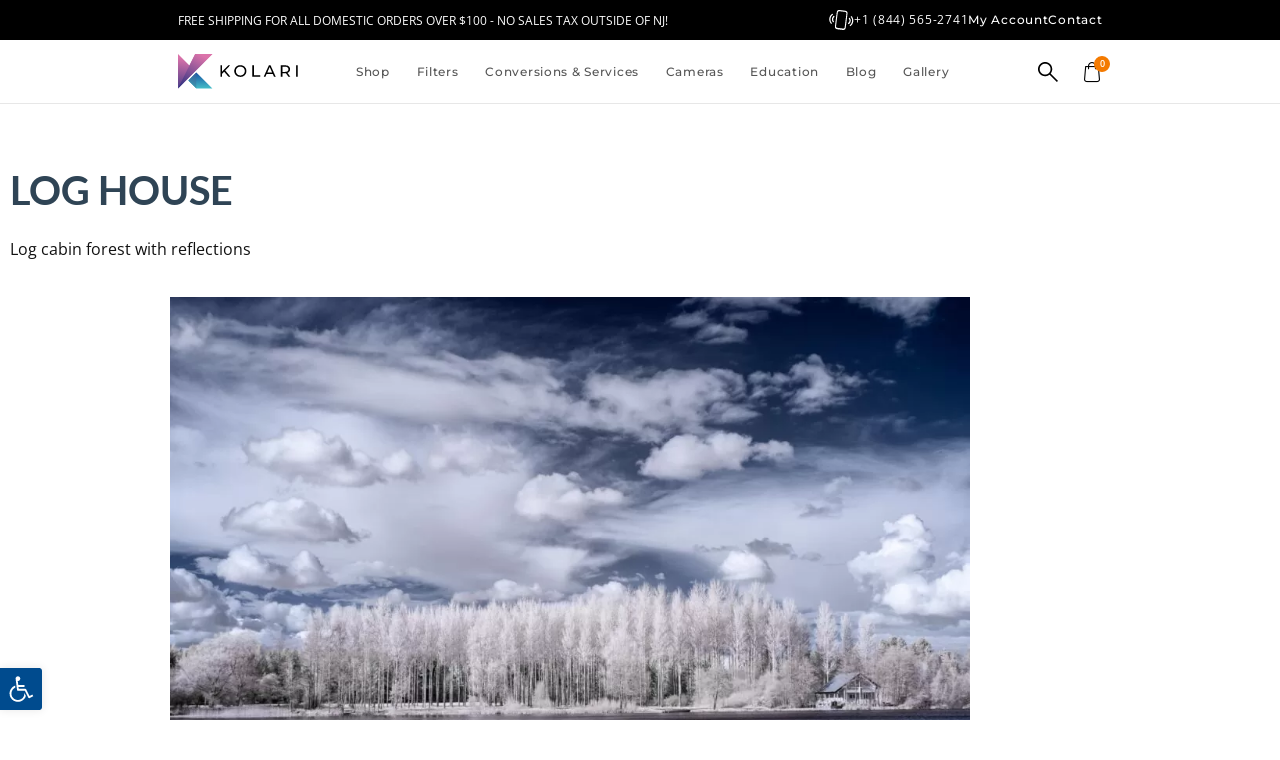

--- FILE ---
content_type: text/html; charset=UTF-8
request_url: https://kolarivision.com/infrared-photography-contest/log-house/
body_size: 67719
content:
<!doctype html>
<html lang="en-US" prefix="og: https://ogp.me/ns#">
<head><meta charset="UTF-8"><script>if(navigator.userAgent.match(/MSIE|Internet Explorer/i)||navigator.userAgent.match(/Trident\/7\..*?rv:11/i)){var href=document.location.href;if(!href.match(/[?&]nowprocket/)){if(href.indexOf("?")==-1){if(href.indexOf("#")==-1){document.location.href=href+"?nowprocket=1"}else{document.location.href=href.replace("#","?nowprocket=1#")}}else{if(href.indexOf("#")==-1){document.location.href=href+"&nowprocket=1"}else{document.location.href=href.replace("#","&nowprocket=1#")}}}}</script><script>(()=>{class RocketLazyLoadScripts{constructor(){this.v="2.0.4",this.userEvents=["keydown","keyup","mousedown","mouseup","mousemove","mouseover","mouseout","touchmove","touchstart","touchend","touchcancel","wheel","click","dblclick","input"],this.attributeEvents=["onblur","onclick","oncontextmenu","ondblclick","onfocus","onmousedown","onmouseenter","onmouseleave","onmousemove","onmouseout","onmouseover","onmouseup","onmousewheel","onscroll","onsubmit"]}async t(){this.i(),this.o(),/iP(ad|hone)/.test(navigator.userAgent)&&this.h(),this.u(),this.l(this),this.m(),this.k(this),this.p(this),this._(),await Promise.all([this.R(),this.L()]),this.lastBreath=Date.now(),this.S(this),this.P(),this.D(),this.O(),this.M(),await this.C(this.delayedScripts.normal),await this.C(this.delayedScripts.defer),await this.C(this.delayedScripts.async),await this.T(),await this.F(),await this.j(),await this.A(),window.dispatchEvent(new Event("rocket-allScriptsLoaded")),this.everythingLoaded=!0,this.lastTouchEnd&&await new Promise(t=>setTimeout(t,500-Date.now()+this.lastTouchEnd)),this.I(),this.H(),this.U(),this.W()}i(){this.CSPIssue=sessionStorage.getItem("rocketCSPIssue"),document.addEventListener("securitypolicyviolation",t=>{this.CSPIssue||"script-src-elem"!==t.violatedDirective||"data"!==t.blockedURI||(this.CSPIssue=!0,sessionStorage.setItem("rocketCSPIssue",!0))},{isRocket:!0})}o(){window.addEventListener("pageshow",t=>{this.persisted=t.persisted,this.realWindowLoadedFired=!0},{isRocket:!0}),window.addEventListener("pagehide",()=>{this.onFirstUserAction=null},{isRocket:!0})}h(){let t;function e(e){t=e}window.addEventListener("touchstart",e,{isRocket:!0}),window.addEventListener("touchend",function i(o){o.changedTouches[0]&&t.changedTouches[0]&&Math.abs(o.changedTouches[0].pageX-t.changedTouches[0].pageX)<10&&Math.abs(o.changedTouches[0].pageY-t.changedTouches[0].pageY)<10&&o.timeStamp-t.timeStamp<200&&(window.removeEventListener("touchstart",e,{isRocket:!0}),window.removeEventListener("touchend",i,{isRocket:!0}),"INPUT"===o.target.tagName&&"text"===o.target.type||(o.target.dispatchEvent(new TouchEvent("touchend",{target:o.target,bubbles:!0})),o.target.dispatchEvent(new MouseEvent("mouseover",{target:o.target,bubbles:!0})),o.target.dispatchEvent(new PointerEvent("click",{target:o.target,bubbles:!0,cancelable:!0,detail:1,clientX:o.changedTouches[0].clientX,clientY:o.changedTouches[0].clientY})),event.preventDefault()))},{isRocket:!0})}q(t){this.userActionTriggered||("mousemove"!==t.type||this.firstMousemoveIgnored?"keyup"===t.type||"mouseover"===t.type||"mouseout"===t.type||(this.userActionTriggered=!0,this.onFirstUserAction&&this.onFirstUserAction()):this.firstMousemoveIgnored=!0),"click"===t.type&&t.preventDefault(),t.stopPropagation(),t.stopImmediatePropagation(),"touchstart"===this.lastEvent&&"touchend"===t.type&&(this.lastTouchEnd=Date.now()),"click"===t.type&&(this.lastTouchEnd=0),this.lastEvent=t.type,t.composedPath&&t.composedPath()[0].getRootNode()instanceof ShadowRoot&&(t.rocketTarget=t.composedPath()[0]),this.savedUserEvents.push(t)}u(){this.savedUserEvents=[],this.userEventHandler=this.q.bind(this),this.userEvents.forEach(t=>window.addEventListener(t,this.userEventHandler,{passive:!1,isRocket:!0})),document.addEventListener("visibilitychange",this.userEventHandler,{isRocket:!0})}U(){this.userEvents.forEach(t=>window.removeEventListener(t,this.userEventHandler,{passive:!1,isRocket:!0})),document.removeEventListener("visibilitychange",this.userEventHandler,{isRocket:!0}),this.savedUserEvents.forEach(t=>{(t.rocketTarget||t.target).dispatchEvent(new window[t.constructor.name](t.type,t))})}m(){const t="return false",e=Array.from(this.attributeEvents,t=>"data-rocket-"+t),i="["+this.attributeEvents.join("],[")+"]",o="[data-rocket-"+this.attributeEvents.join("],[data-rocket-")+"]",s=(e,i,o)=>{o&&o!==t&&(e.setAttribute("data-rocket-"+i,o),e["rocket"+i]=new Function("event",o),e.setAttribute(i,t))};new MutationObserver(t=>{for(const n of t)"attributes"===n.type&&(n.attributeName.startsWith("data-rocket-")||this.everythingLoaded?n.attributeName.startsWith("data-rocket-")&&this.everythingLoaded&&this.N(n.target,n.attributeName.substring(12)):s(n.target,n.attributeName,n.target.getAttribute(n.attributeName))),"childList"===n.type&&n.addedNodes.forEach(t=>{if(t.nodeType===Node.ELEMENT_NODE)if(this.everythingLoaded)for(const i of[t,...t.querySelectorAll(o)])for(const t of i.getAttributeNames())e.includes(t)&&this.N(i,t.substring(12));else for(const e of[t,...t.querySelectorAll(i)])for(const t of e.getAttributeNames())this.attributeEvents.includes(t)&&s(e,t,e.getAttribute(t))})}).observe(document,{subtree:!0,childList:!0,attributeFilter:[...this.attributeEvents,...e]})}I(){this.attributeEvents.forEach(t=>{document.querySelectorAll("[data-rocket-"+t+"]").forEach(e=>{this.N(e,t)})})}N(t,e){const i=t.getAttribute("data-rocket-"+e);i&&(t.setAttribute(e,i),t.removeAttribute("data-rocket-"+e))}k(t){Object.defineProperty(HTMLElement.prototype,"onclick",{get(){return this.rocketonclick||null},set(e){this.rocketonclick=e,this.setAttribute(t.everythingLoaded?"onclick":"data-rocket-onclick","this.rocketonclick(event)")}})}S(t){function e(e,i){let o=e[i];e[i]=null,Object.defineProperty(e,i,{get:()=>o,set(s){t.everythingLoaded?o=s:e["rocket"+i]=o=s}})}e(document,"onreadystatechange"),e(window,"onload"),e(window,"onpageshow");try{Object.defineProperty(document,"readyState",{get:()=>t.rocketReadyState,set(e){t.rocketReadyState=e},configurable:!0}),document.readyState="loading"}catch(t){console.log("WPRocket DJE readyState conflict, bypassing")}}l(t){this.originalAddEventListener=EventTarget.prototype.addEventListener,this.originalRemoveEventListener=EventTarget.prototype.removeEventListener,this.savedEventListeners=[],EventTarget.prototype.addEventListener=function(e,i,o){o&&o.isRocket||!t.B(e,this)&&!t.userEvents.includes(e)||t.B(e,this)&&!t.userActionTriggered||e.startsWith("rocket-")||t.everythingLoaded?t.originalAddEventListener.call(this,e,i,o):(t.savedEventListeners.push({target:this,remove:!1,type:e,func:i,options:o}),"mouseenter"!==e&&"mouseleave"!==e||t.originalAddEventListener.call(this,e,t.savedUserEvents.push,o))},EventTarget.prototype.removeEventListener=function(e,i,o){o&&o.isRocket||!t.B(e,this)&&!t.userEvents.includes(e)||t.B(e,this)&&!t.userActionTriggered||e.startsWith("rocket-")||t.everythingLoaded?t.originalRemoveEventListener.call(this,e,i,o):t.savedEventListeners.push({target:this,remove:!0,type:e,func:i,options:o})}}J(t,e){this.savedEventListeners=this.savedEventListeners.filter(i=>{let o=i.type,s=i.target||window;return e!==o||t!==s||(this.B(o,s)&&(i.type="rocket-"+o),this.$(i),!1)})}H(){EventTarget.prototype.addEventListener=this.originalAddEventListener,EventTarget.prototype.removeEventListener=this.originalRemoveEventListener,this.savedEventListeners.forEach(t=>this.$(t))}$(t){t.remove?this.originalRemoveEventListener.call(t.target,t.type,t.func,t.options):this.originalAddEventListener.call(t.target,t.type,t.func,t.options)}p(t){let e;function i(e){return t.everythingLoaded?e:e.split(" ").map(t=>"load"===t||t.startsWith("load.")?"rocket-jquery-load":t).join(" ")}function o(o){function s(e){const s=o.fn[e];o.fn[e]=o.fn.init.prototype[e]=function(){return this[0]===window&&t.userActionTriggered&&("string"==typeof arguments[0]||arguments[0]instanceof String?arguments[0]=i(arguments[0]):"object"==typeof arguments[0]&&Object.keys(arguments[0]).forEach(t=>{const e=arguments[0][t];delete arguments[0][t],arguments[0][i(t)]=e})),s.apply(this,arguments),this}}if(o&&o.fn&&!t.allJQueries.includes(o)){const e={DOMContentLoaded:[],"rocket-DOMContentLoaded":[]};for(const t in e)document.addEventListener(t,()=>{e[t].forEach(t=>t())},{isRocket:!0});o.fn.ready=o.fn.init.prototype.ready=function(i){function s(){parseInt(o.fn.jquery)>2?setTimeout(()=>i.bind(document)(o)):i.bind(document)(o)}return"function"==typeof i&&(t.realDomReadyFired?!t.userActionTriggered||t.fauxDomReadyFired?s():e["rocket-DOMContentLoaded"].push(s):e.DOMContentLoaded.push(s)),o([])},s("on"),s("one"),s("off"),t.allJQueries.push(o)}e=o}t.allJQueries=[],o(window.jQuery),Object.defineProperty(window,"jQuery",{get:()=>e,set(t){o(t)}})}P(){const t=new Map;document.write=document.writeln=function(e){const i=document.currentScript,o=document.createRange(),s=i.parentElement;let n=t.get(i);void 0===n&&(n=i.nextSibling,t.set(i,n));const c=document.createDocumentFragment();o.setStart(c,0),c.appendChild(o.createContextualFragment(e)),s.insertBefore(c,n)}}async R(){return new Promise(t=>{this.userActionTriggered?t():this.onFirstUserAction=t})}async L(){return new Promise(t=>{document.addEventListener("DOMContentLoaded",()=>{this.realDomReadyFired=!0,t()},{isRocket:!0})})}async j(){return this.realWindowLoadedFired?Promise.resolve():new Promise(t=>{window.addEventListener("load",t,{isRocket:!0})})}M(){this.pendingScripts=[];this.scriptsMutationObserver=new MutationObserver(t=>{for(const e of t)e.addedNodes.forEach(t=>{"SCRIPT"!==t.tagName||t.noModule||t.isWPRocket||this.pendingScripts.push({script:t,promise:new Promise(e=>{const i=()=>{const i=this.pendingScripts.findIndex(e=>e.script===t);i>=0&&this.pendingScripts.splice(i,1),e()};t.addEventListener("load",i,{isRocket:!0}),t.addEventListener("error",i,{isRocket:!0}),setTimeout(i,1e3)})})})}),this.scriptsMutationObserver.observe(document,{childList:!0,subtree:!0})}async F(){await this.X(),this.pendingScripts.length?(await this.pendingScripts[0].promise,await this.F()):this.scriptsMutationObserver.disconnect()}D(){this.delayedScripts={normal:[],async:[],defer:[]},document.querySelectorAll("script[type$=rocketlazyloadscript]").forEach(t=>{t.hasAttribute("data-rocket-src")?t.hasAttribute("async")&&!1!==t.async?this.delayedScripts.async.push(t):t.hasAttribute("defer")&&!1!==t.defer||"module"===t.getAttribute("data-rocket-type")?this.delayedScripts.defer.push(t):this.delayedScripts.normal.push(t):this.delayedScripts.normal.push(t)})}async _(){await this.L();let t=[];document.querySelectorAll("script[type$=rocketlazyloadscript][data-rocket-src]").forEach(e=>{let i=e.getAttribute("data-rocket-src");if(i&&!i.startsWith("data:")){i.startsWith("//")&&(i=location.protocol+i);try{const o=new URL(i).origin;o!==location.origin&&t.push({src:o,crossOrigin:e.crossOrigin||"module"===e.getAttribute("data-rocket-type")})}catch(t){}}}),t=[...new Map(t.map(t=>[JSON.stringify(t),t])).values()],this.Y(t,"preconnect")}async G(t){if(await this.K(),!0!==t.noModule||!("noModule"in HTMLScriptElement.prototype))return new Promise(e=>{let i;function o(){(i||t).setAttribute("data-rocket-status","executed"),e()}try{if(navigator.userAgent.includes("Firefox/")||""===navigator.vendor||this.CSPIssue)i=document.createElement("script"),[...t.attributes].forEach(t=>{let e=t.nodeName;"type"!==e&&("data-rocket-type"===e&&(e="type"),"data-rocket-src"===e&&(e="src"),i.setAttribute(e,t.nodeValue))}),t.text&&(i.text=t.text),t.nonce&&(i.nonce=t.nonce),i.hasAttribute("src")?(i.addEventListener("load",o,{isRocket:!0}),i.addEventListener("error",()=>{i.setAttribute("data-rocket-status","failed-network"),e()},{isRocket:!0}),setTimeout(()=>{i.isConnected||e()},1)):(i.text=t.text,o()),i.isWPRocket=!0,t.parentNode.replaceChild(i,t);else{const i=t.getAttribute("data-rocket-type"),s=t.getAttribute("data-rocket-src");i?(t.type=i,t.removeAttribute("data-rocket-type")):t.removeAttribute("type"),t.addEventListener("load",o,{isRocket:!0}),t.addEventListener("error",i=>{this.CSPIssue&&i.target.src.startsWith("data:")?(console.log("WPRocket: CSP fallback activated"),t.removeAttribute("src"),this.G(t).then(e)):(t.setAttribute("data-rocket-status","failed-network"),e())},{isRocket:!0}),s?(t.fetchPriority="high",t.removeAttribute("data-rocket-src"),t.src=s):t.src="data:text/javascript;base64,"+window.btoa(unescape(encodeURIComponent(t.text)))}}catch(i){t.setAttribute("data-rocket-status","failed-transform"),e()}});t.setAttribute("data-rocket-status","skipped")}async C(t){const e=t.shift();return e?(e.isConnected&&await this.G(e),this.C(t)):Promise.resolve()}O(){this.Y([...this.delayedScripts.normal,...this.delayedScripts.defer,...this.delayedScripts.async],"preload")}Y(t,e){this.trash=this.trash||[];let i=!0;var o=document.createDocumentFragment();t.forEach(t=>{const s=t.getAttribute&&t.getAttribute("data-rocket-src")||t.src;if(s&&!s.startsWith("data:")){const n=document.createElement("link");n.href=s,n.rel=e,"preconnect"!==e&&(n.as="script",n.fetchPriority=i?"high":"low"),t.getAttribute&&"module"===t.getAttribute("data-rocket-type")&&(n.crossOrigin=!0),t.crossOrigin&&(n.crossOrigin=t.crossOrigin),t.integrity&&(n.integrity=t.integrity),t.nonce&&(n.nonce=t.nonce),o.appendChild(n),this.trash.push(n),i=!1}}),document.head.appendChild(o)}W(){this.trash.forEach(t=>t.remove())}async T(){try{document.readyState="interactive"}catch(t){}this.fauxDomReadyFired=!0;try{await this.K(),this.J(document,"readystatechange"),document.dispatchEvent(new Event("rocket-readystatechange")),await this.K(),document.rocketonreadystatechange&&document.rocketonreadystatechange(),await this.K(),this.J(document,"DOMContentLoaded"),document.dispatchEvent(new Event("rocket-DOMContentLoaded")),await this.K(),this.J(window,"DOMContentLoaded"),window.dispatchEvent(new Event("rocket-DOMContentLoaded"))}catch(t){console.error(t)}}async A(){try{document.readyState="complete"}catch(t){}try{await this.K(),this.J(document,"readystatechange"),document.dispatchEvent(new Event("rocket-readystatechange")),await this.K(),document.rocketonreadystatechange&&document.rocketonreadystatechange(),await this.K(),this.J(window,"load"),window.dispatchEvent(new Event("rocket-load")),await this.K(),window.rocketonload&&window.rocketonload(),await this.K(),this.allJQueries.forEach(t=>t(window).trigger("rocket-jquery-load")),await this.K(),this.J(window,"pageshow");const t=new Event("rocket-pageshow");t.persisted=this.persisted,window.dispatchEvent(t),await this.K(),window.rocketonpageshow&&window.rocketonpageshow({persisted:this.persisted})}catch(t){console.error(t)}}async K(){Date.now()-this.lastBreath>45&&(await this.X(),this.lastBreath=Date.now())}async X(){return document.hidden?new Promise(t=>setTimeout(t)):new Promise(t=>requestAnimationFrame(t))}B(t,e){return e===document&&"readystatechange"===t||(e===document&&"DOMContentLoaded"===t||(e===window&&"DOMContentLoaded"===t||(e===window&&"load"===t||e===window&&"pageshow"===t)))}static run(){(new RocketLazyLoadScripts).t()}}RocketLazyLoadScripts.run()})();</script>
	
	<meta name="viewport" content="width=device-width, initial-scale=1">
	<link rel="profile" href="https://gmpg.org/xfn/11">
	
<!-- Search Engine Optimization by Rank Math PRO - https://rankmath.com/ -->
<title>Log House &ndash; Kolari Vision</title>
<meta name="description" content="Log cabin forest with reflections"/>
<meta name="robots" content="follow, index, max-snippet:-1, max-video-preview:-1, max-image-preview:large"/>
<link rel="canonical" href="https://kolarivision.com/infrared-photography-contest/log-house/" />
<meta property="og:locale" content="en_US" />
<meta property="og:type" content="article" />
<meta property="og:title" content="Log House &ndash; Kolari Vision" />
<meta property="og:description" content="Log cabin forest with reflections" />
<meta property="og:url" content="https://kolarivision.com/infrared-photography-contest/log-house/" />
<meta property="og:site_name" content="Kolari Vision - Photography Gear &amp; Infrared Conversions" />
<meta property="og:updated_time" content="2019-02-15T10:21:17-05:00" />
<meta property="og:image" content="https://kolarivision.com/wp-content/uploads/2018/11/dh03987-scaled-1024x683.jpg" />
<meta property="og:image:secure_url" content="https://kolarivision.com/wp-content/uploads/2018/11/dh03987-scaled-1024x683.jpg" />
<meta property="og:image:width" content="800" />
<meta property="og:image:height" content="534" />
<meta property="og:image:alt" content="Log House" />
<meta property="og:image:type" content="image/jpeg" />
<meta name="twitter:card" content="summary_large_image" />
<meta name="twitter:title" content="Log House &ndash; Kolari Vision" />
<meta name="twitter:description" content="Log cabin forest with reflections" />
<meta name="twitter:image" content="https://kolarivision.com/wp-content/uploads/2018/11/dh03987-scaled-1024x683.jpg" />
<script type="application/ld+json" class="rank-math-schema-pro">{"@context":"https://schema.org","@graph":[{"@type":"BreadcrumbList","@id":"https://kolarivision.com/infrared-photography-contest/log-house/#breadcrumb","itemListElement":[{"@type":"ListItem","position":"1","item":{"@id":"https://kolarivision.com","name":"Homepage"}},{"@type":"ListItem","position":"2","item":{"@id":"https://kolarivision.com/infrared-photography-contest/","name":"Contest Gallery"}},{"@type":"ListItem","position":"3","item":{"@id":"https://kolarivision.com/infrared-photography-contest/log-house/","name":"Log House"}}]}]}</script>
<!-- /Rank Math WordPress SEO plugin -->

<link rel='dns-prefetch' href='//static.klaviyo.com' />
<link rel='dns-prefetch' href='//capi-automation.s3.us-east-2.amazonaws.com' />

<link rel="alternate" type="application/rss+xml" title="Kolari Vision &raquo; Feed" href="https://kolarivision.com/feed/" />
<link rel="alternate" type="application/rss+xml" title="Kolari Vision &raquo; Comments Feed" href="https://kolarivision.com/comments/feed/" />
<link rel="alternate" title="oEmbed (JSON)" type="application/json+oembed" href="https://kolarivision.com/wp-json/oembed/1.0/embed?url=https%3A%2F%2Fkolarivision.com%2Finfrared-photography-contest%2Flog-house%2F" />
<link rel="alternate" title="oEmbed (XML)" type="text/xml+oembed" href="https://kolarivision.com/wp-json/oembed/1.0/embed?url=https%3A%2F%2Fkolarivision.com%2Finfrared-photography-contest%2Flog-house%2F&#038;format=xml" />
<style id='wp-img-auto-sizes-contain-inline-css'>
img:is([sizes=auto i],[sizes^="auto," i]){contain-intrinsic-size:3000px 1500px}
/*# sourceURL=wp-img-auto-sizes-contain-inline-css */
</style>
<link data-minify="1" rel='stylesheet' id='acfwf-wc-cart-block-integration-css' href='https://kolarivision.com/wp-content/cache/min/1/wp-content/plugins/advanced-coupons-for-woocommerce-free/dist/assets/index-467dde24.css?ver=1768812692' media='all' />
<link data-minify="1" rel='stylesheet' id='acfwf-wc-checkout-block-integration-css' href='https://kolarivision.com/wp-content/cache/min/1/wp-content/plugins/advanced-coupons-for-woocommerce-free/dist/assets/index-2a7d8588.css?ver=1768812692' media='all' />
<link data-minify="1" rel='stylesheet' id='swiper-css' href='https://kolarivision.com/wp-content/cache/min/1/wp-content/plugins/elementor/assets/lib/swiper/v8/css/swiper.min.css?ver=1768812692' media='all' />
<link rel='stylesheet' id='e-swiper-css' href='https://kolarivision.com/wp-content/plugins/elementor/assets/css/conditionals/e-swiper.min.css?ver=3.34.1' media='all' />
<link rel='stylesheet' id='elementor-icons-shared-0-css' href='https://kolarivision.com/wp-content/plugins/elementor/assets/lib/font-awesome/css/fontawesome.min.css?ver=5.15.3' media='all' />
<link data-minify="1" rel='stylesheet' id='elementor-icons-fa-solid-css' href='https://kolarivision.com/wp-content/cache/min/1/wp-content/plugins/elementor/assets/lib/font-awesome/css/solid.min.css?ver=1768812692' media='all' />
<style id='wp-emoji-styles-inline-css'>

	img.wp-smiley, img.emoji {
		display: inline !important;
		border: none !important;
		box-shadow: none !important;
		height: 1em !important;
		width: 1em !important;
		margin: 0 0.07em !important;
		vertical-align: -0.1em !important;
		background: none !important;
		padding: 0 !important;
	}
/*# sourceURL=wp-emoji-styles-inline-css */
</style>
<link rel='stylesheet' id='wp-block-library-css' href='https://kolarivision.com/wp-includes/css/dist/block-library/style.min.css?ver=6.9' media='all' />
<link data-minify="1" rel='stylesheet' id='acfw-blocks-frontend-css' href='https://kolarivision.com/wp-content/cache/min/1/wp-content/plugins/advanced-coupons-for-woocommerce-free/css/acfw-blocks-frontend.css?ver=1768812692' media='all' />
<link data-minify="1" rel='stylesheet' id='amazon-payments-advanced-blocks-log-out-banner-css' href='https://kolarivision.com/wp-content/cache/min/1/wp-content/plugins/woocommerce-gateway-amazon-payments-advanced/build/js/blocks/log-out-banner/style-index.css?ver=1768812692' media='all' />
<style id='global-styles-inline-css'>
:root{--wp--preset--aspect-ratio--square: 1;--wp--preset--aspect-ratio--4-3: 4/3;--wp--preset--aspect-ratio--3-4: 3/4;--wp--preset--aspect-ratio--3-2: 3/2;--wp--preset--aspect-ratio--2-3: 2/3;--wp--preset--aspect-ratio--16-9: 16/9;--wp--preset--aspect-ratio--9-16: 9/16;--wp--preset--color--black: #000000;--wp--preset--color--cyan-bluish-gray: #abb8c3;--wp--preset--color--white: #ffffff;--wp--preset--color--pale-pink: #f78da7;--wp--preset--color--vivid-red: #cf2e2e;--wp--preset--color--luminous-vivid-orange: #ff6900;--wp--preset--color--luminous-vivid-amber: #fcb900;--wp--preset--color--light-green-cyan: #7bdcb5;--wp--preset--color--vivid-green-cyan: #00d084;--wp--preset--color--pale-cyan-blue: #8ed1fc;--wp--preset--color--vivid-cyan-blue: #0693e3;--wp--preset--color--vivid-purple: #9b51e0;--wp--preset--gradient--vivid-cyan-blue-to-vivid-purple: linear-gradient(135deg,rgb(6,147,227) 0%,rgb(155,81,224) 100%);--wp--preset--gradient--light-green-cyan-to-vivid-green-cyan: linear-gradient(135deg,rgb(122,220,180) 0%,rgb(0,208,130) 100%);--wp--preset--gradient--luminous-vivid-amber-to-luminous-vivid-orange: linear-gradient(135deg,rgb(252,185,0) 0%,rgb(255,105,0) 100%);--wp--preset--gradient--luminous-vivid-orange-to-vivid-red: linear-gradient(135deg,rgb(255,105,0) 0%,rgb(207,46,46) 100%);--wp--preset--gradient--very-light-gray-to-cyan-bluish-gray: linear-gradient(135deg,rgb(238,238,238) 0%,rgb(169,184,195) 100%);--wp--preset--gradient--cool-to-warm-spectrum: linear-gradient(135deg,rgb(74,234,220) 0%,rgb(151,120,209) 20%,rgb(207,42,186) 40%,rgb(238,44,130) 60%,rgb(251,105,98) 80%,rgb(254,248,76) 100%);--wp--preset--gradient--blush-light-purple: linear-gradient(135deg,rgb(255,206,236) 0%,rgb(152,150,240) 100%);--wp--preset--gradient--blush-bordeaux: linear-gradient(135deg,rgb(254,205,165) 0%,rgb(254,45,45) 50%,rgb(107,0,62) 100%);--wp--preset--gradient--luminous-dusk: linear-gradient(135deg,rgb(255,203,112) 0%,rgb(199,81,192) 50%,rgb(65,88,208) 100%);--wp--preset--gradient--pale-ocean: linear-gradient(135deg,rgb(255,245,203) 0%,rgb(182,227,212) 50%,rgb(51,167,181) 100%);--wp--preset--gradient--electric-grass: linear-gradient(135deg,rgb(202,248,128) 0%,rgb(113,206,126) 100%);--wp--preset--gradient--midnight: linear-gradient(135deg,rgb(2,3,129) 0%,rgb(40,116,252) 100%);--wp--preset--font-size--small: 13px;--wp--preset--font-size--medium: 20px;--wp--preset--font-size--large: 36px;--wp--preset--font-size--x-large: 42px;--wp--preset--spacing--20: 0.44rem;--wp--preset--spacing--30: 0.67rem;--wp--preset--spacing--40: 1rem;--wp--preset--spacing--50: 1.5rem;--wp--preset--spacing--60: 2.25rem;--wp--preset--spacing--70: 3.38rem;--wp--preset--spacing--80: 5.06rem;--wp--preset--shadow--natural: 6px 6px 9px rgba(0, 0, 0, 0.2);--wp--preset--shadow--deep: 12px 12px 50px rgba(0, 0, 0, 0.4);--wp--preset--shadow--sharp: 6px 6px 0px rgba(0, 0, 0, 0.2);--wp--preset--shadow--outlined: 6px 6px 0px -3px rgb(255, 255, 255), 6px 6px rgb(0, 0, 0);--wp--preset--shadow--crisp: 6px 6px 0px rgb(0, 0, 0);}:root { --wp--style--global--content-size: 800px;--wp--style--global--wide-size: 1200px; }:where(body) { margin: 0; }.wp-site-blocks > .alignleft { float: left; margin-right: 2em; }.wp-site-blocks > .alignright { float: right; margin-left: 2em; }.wp-site-blocks > .aligncenter { justify-content: center; margin-left: auto; margin-right: auto; }:where(.wp-site-blocks) > * { margin-block-start: 24px; margin-block-end: 0; }:where(.wp-site-blocks) > :first-child { margin-block-start: 0; }:where(.wp-site-blocks) > :last-child { margin-block-end: 0; }:root { --wp--style--block-gap: 24px; }:root :where(.is-layout-flow) > :first-child{margin-block-start: 0;}:root :where(.is-layout-flow) > :last-child{margin-block-end: 0;}:root :where(.is-layout-flow) > *{margin-block-start: 24px;margin-block-end: 0;}:root :where(.is-layout-constrained) > :first-child{margin-block-start: 0;}:root :where(.is-layout-constrained) > :last-child{margin-block-end: 0;}:root :where(.is-layout-constrained) > *{margin-block-start: 24px;margin-block-end: 0;}:root :where(.is-layout-flex){gap: 24px;}:root :where(.is-layout-grid){gap: 24px;}.is-layout-flow > .alignleft{float: left;margin-inline-start: 0;margin-inline-end: 2em;}.is-layout-flow > .alignright{float: right;margin-inline-start: 2em;margin-inline-end: 0;}.is-layout-flow > .aligncenter{margin-left: auto !important;margin-right: auto !important;}.is-layout-constrained > .alignleft{float: left;margin-inline-start: 0;margin-inline-end: 2em;}.is-layout-constrained > .alignright{float: right;margin-inline-start: 2em;margin-inline-end: 0;}.is-layout-constrained > .aligncenter{margin-left: auto !important;margin-right: auto !important;}.is-layout-constrained > :where(:not(.alignleft):not(.alignright):not(.alignfull)){max-width: var(--wp--style--global--content-size);margin-left: auto !important;margin-right: auto !important;}.is-layout-constrained > .alignwide{max-width: var(--wp--style--global--wide-size);}body .is-layout-flex{display: flex;}.is-layout-flex{flex-wrap: wrap;align-items: center;}.is-layout-flex > :is(*, div){margin: 0;}body .is-layout-grid{display: grid;}.is-layout-grid > :is(*, div){margin: 0;}body{padding-top: 0px;padding-right: 0px;padding-bottom: 0px;padding-left: 0px;}a:where(:not(.wp-element-button)){text-decoration: underline;}:root :where(.wp-element-button, .wp-block-button__link){background-color: #32373c;border-width: 0;color: #fff;font-family: inherit;font-size: inherit;font-style: inherit;font-weight: inherit;letter-spacing: inherit;line-height: inherit;padding-top: calc(0.667em + 2px);padding-right: calc(1.333em + 2px);padding-bottom: calc(0.667em + 2px);padding-left: calc(1.333em + 2px);text-decoration: none;text-transform: inherit;}.has-black-color{color: var(--wp--preset--color--black) !important;}.has-cyan-bluish-gray-color{color: var(--wp--preset--color--cyan-bluish-gray) !important;}.has-white-color{color: var(--wp--preset--color--white) !important;}.has-pale-pink-color{color: var(--wp--preset--color--pale-pink) !important;}.has-vivid-red-color{color: var(--wp--preset--color--vivid-red) !important;}.has-luminous-vivid-orange-color{color: var(--wp--preset--color--luminous-vivid-orange) !important;}.has-luminous-vivid-amber-color{color: var(--wp--preset--color--luminous-vivid-amber) !important;}.has-light-green-cyan-color{color: var(--wp--preset--color--light-green-cyan) !important;}.has-vivid-green-cyan-color{color: var(--wp--preset--color--vivid-green-cyan) !important;}.has-pale-cyan-blue-color{color: var(--wp--preset--color--pale-cyan-blue) !important;}.has-vivid-cyan-blue-color{color: var(--wp--preset--color--vivid-cyan-blue) !important;}.has-vivid-purple-color{color: var(--wp--preset--color--vivid-purple) !important;}.has-black-background-color{background-color: var(--wp--preset--color--black) !important;}.has-cyan-bluish-gray-background-color{background-color: var(--wp--preset--color--cyan-bluish-gray) !important;}.has-white-background-color{background-color: var(--wp--preset--color--white) !important;}.has-pale-pink-background-color{background-color: var(--wp--preset--color--pale-pink) !important;}.has-vivid-red-background-color{background-color: var(--wp--preset--color--vivid-red) !important;}.has-luminous-vivid-orange-background-color{background-color: var(--wp--preset--color--luminous-vivid-orange) !important;}.has-luminous-vivid-amber-background-color{background-color: var(--wp--preset--color--luminous-vivid-amber) !important;}.has-light-green-cyan-background-color{background-color: var(--wp--preset--color--light-green-cyan) !important;}.has-vivid-green-cyan-background-color{background-color: var(--wp--preset--color--vivid-green-cyan) !important;}.has-pale-cyan-blue-background-color{background-color: var(--wp--preset--color--pale-cyan-blue) !important;}.has-vivid-cyan-blue-background-color{background-color: var(--wp--preset--color--vivid-cyan-blue) !important;}.has-vivid-purple-background-color{background-color: var(--wp--preset--color--vivid-purple) !important;}.has-black-border-color{border-color: var(--wp--preset--color--black) !important;}.has-cyan-bluish-gray-border-color{border-color: var(--wp--preset--color--cyan-bluish-gray) !important;}.has-white-border-color{border-color: var(--wp--preset--color--white) !important;}.has-pale-pink-border-color{border-color: var(--wp--preset--color--pale-pink) !important;}.has-vivid-red-border-color{border-color: var(--wp--preset--color--vivid-red) !important;}.has-luminous-vivid-orange-border-color{border-color: var(--wp--preset--color--luminous-vivid-orange) !important;}.has-luminous-vivid-amber-border-color{border-color: var(--wp--preset--color--luminous-vivid-amber) !important;}.has-light-green-cyan-border-color{border-color: var(--wp--preset--color--light-green-cyan) !important;}.has-vivid-green-cyan-border-color{border-color: var(--wp--preset--color--vivid-green-cyan) !important;}.has-pale-cyan-blue-border-color{border-color: var(--wp--preset--color--pale-cyan-blue) !important;}.has-vivid-cyan-blue-border-color{border-color: var(--wp--preset--color--vivid-cyan-blue) !important;}.has-vivid-purple-border-color{border-color: var(--wp--preset--color--vivid-purple) !important;}.has-vivid-cyan-blue-to-vivid-purple-gradient-background{background: var(--wp--preset--gradient--vivid-cyan-blue-to-vivid-purple) !important;}.has-light-green-cyan-to-vivid-green-cyan-gradient-background{background: var(--wp--preset--gradient--light-green-cyan-to-vivid-green-cyan) !important;}.has-luminous-vivid-amber-to-luminous-vivid-orange-gradient-background{background: var(--wp--preset--gradient--luminous-vivid-amber-to-luminous-vivid-orange) !important;}.has-luminous-vivid-orange-to-vivid-red-gradient-background{background: var(--wp--preset--gradient--luminous-vivid-orange-to-vivid-red) !important;}.has-very-light-gray-to-cyan-bluish-gray-gradient-background{background: var(--wp--preset--gradient--very-light-gray-to-cyan-bluish-gray) !important;}.has-cool-to-warm-spectrum-gradient-background{background: var(--wp--preset--gradient--cool-to-warm-spectrum) !important;}.has-blush-light-purple-gradient-background{background: var(--wp--preset--gradient--blush-light-purple) !important;}.has-blush-bordeaux-gradient-background{background: var(--wp--preset--gradient--blush-bordeaux) !important;}.has-luminous-dusk-gradient-background{background: var(--wp--preset--gradient--luminous-dusk) !important;}.has-pale-ocean-gradient-background{background: var(--wp--preset--gradient--pale-ocean) !important;}.has-electric-grass-gradient-background{background: var(--wp--preset--gradient--electric-grass) !important;}.has-midnight-gradient-background{background: var(--wp--preset--gradient--midnight) !important;}.has-small-font-size{font-size: var(--wp--preset--font-size--small) !important;}.has-medium-font-size{font-size: var(--wp--preset--font-size--medium) !important;}.has-large-font-size{font-size: var(--wp--preset--font-size--large) !important;}.has-x-large-font-size{font-size: var(--wp--preset--font-size--x-large) !important;}
:root :where(.wp-block-pullquote){font-size: 1.5em;line-height: 1.6;}
/*# sourceURL=global-styles-inline-css */
</style>
<link data-minify="1" rel='stylesheet' id='woocommerce-layout-css' href='https://kolarivision.com/wp-content/cache/min/1/wp-content/plugins/woocommerce/assets/css/woocommerce-layout.css?ver=1768812692' media='all' />
<link data-minify="1" rel='stylesheet' id='woocommerce-smallscreen-css' href='https://kolarivision.com/wp-content/cache/min/1/wp-content/plugins/woocommerce/assets/css/woocommerce-smallscreen.css?ver=1768812692' media='only screen and (max-width: 768px)' />
<link data-minify="1" rel='stylesheet' id='woocommerce-general-css' href='https://kolarivision.com/wp-content/cache/min/1/wp-content/plugins/woocommerce/assets/css/woocommerce.css?ver=1768812692' media='all' />
<style id='woocommerce-inline-inline-css'>
.woocommerce form .form-row .required { visibility: visible; }
/*# sourceURL=woocommerce-inline-inline-css */
</style>
<link rel='stylesheet' id='affwp-forms-css' href='https://kolarivision.com/wp-content/plugins/affiliate-wp/assets/css/forms.min.css?ver=2.30.2' media='all' />
<link rel='stylesheet' id='pojo-a11y-css' href='https://kolarivision.com/wp-content/plugins/pojo-accessibility/modules/legacy/assets/css/style.min.css?ver=1.0.0' media='all' />
<link data-minify="1" rel='stylesheet' id='select2-css' href='https://kolarivision.com/wp-content/cache/min/1/wp-content/plugins/woocommerce/assets/css/select2.css?ver=1768812692' media='all' />
<link data-minify="1" rel='stylesheet' id='lightslider-css' href='https://kolarivision.com/wp-content/cache/min/1/wp-content/plugins/woocommerce-side-cart-premium/assets/library/lightslider/css/lightslider.css?ver=1768812692' media='all' />
<link data-minify="1" rel='stylesheet' id='xoo-aff-fa-css' href='https://kolarivision.com/wp-content/cache/min/1/wp-content/plugins/woocommerce-side-cart-premium/library/fontawesome5/css/all.min.css?ver=1768812692' media='all' />
<link data-minify="1" rel='stylesheet' id='xoo-wsc-fonts-css' href='https://kolarivision.com/wp-content/cache/min/1/wp-content/plugins/woocommerce-side-cart-premium/assets/css/xoo-wsc-fonts.css?ver=1768812692' media='all' />
<link data-minify="1" rel='stylesheet' id='xoo-wsc-style-css' href='https://kolarivision.com/wp-content/cache/min/1/wp-content/plugins/woocommerce-side-cart-premium/assets/css/xoo-wsc-style.css?ver=1768812692' media='all' />
<style id='xoo-wsc-style-inline-css'>

.xoo-wsc-sp-left-col img, .xoo-wsc-sp-left-col{
	max-width: 120px;
}

.xoo-wsc-sp-right-col{
	font-size: 12px;
}

.xoo-wsc-sp-container, .xoo-wsc-dr-sp{
	background-color: #f6f6f6;
}





.xoo-wsc-ft-buttons-cont a.xoo-wsc-ft-btn, .xoo-wsc-markup .xoo-wsc-btn, .xoo-wsc-markup .woocommerce-shipping-calculator button[type="submit"] {
	background-color: #000000;
	color: #f2f2f2;
	border: 1px solid black;
	padding: 10px 20px;
}

.xoo-wsc-ft-buttons-cont a.xoo-wsc-ft-btn:hover, .xoo-wsc-markup .xoo-wsc-btn:hover, .xoo-wsc-markup .woocommerce-shipping-calculator button[type="submit"]:hover {
	background-color: #0a0a0a;
	color: #f2f2f2;
	border: 1px solid black;
}


 

.xoo-wsc-footer{
	background-color: #f2f2f2;
	color: #000000;
	padding: 20px;
	box-shadow: ;
}

.xoo-wsc-footer, .xoo-wsc-footer a, .xoo-wsc-footer .amount{
	font-size: 14px;
}

.xoo-wsc-ft-buttons-cont{
	grid-template-columns: auto;
}

.xoo-wsc-basket{
	bottom: 20px;
	right: 20px;
	background-color: #ffffff;
	color: #000000;
	box-shadow: 0px 0px 5px 2px #0000001a;
	border-radius: 50%;
	display: none;
	width: 60px;
	height: 60px;
}


@media only screen and (max-width: 600px) {
	.xoo-wsc-basket, .xoo-wsc-basket[style*='block']  {
		display: none!important;
	}
}


.xoo-wsc-bki{
	font-size: 28px}

.xoo-wsc-items-count{
	top: -10px;
	left: -10px;
}

.xoo-wsc-items-count, .xoo-wsch-items-count, .xoo-wsch-save-count{
	background-color: #f47a00;
	color: #ffffff;
}

.xoo-wsc-container, .xoo-wsc-slider, .xoo-wsc-drawer{
	max-width: 420px;
	right: -420px;
	top: 0;bottom: 0;
	bottom: 0;
	font-family: }

.xoo-wsc-drawer{
	max-width: 420px;
}

.xoo-wsc-cart-active .xoo-wsc-container, .xoo-wsc-slider-active .xoo-wsc-slider{
	right: 0;
}

.xoo-wsc-drawer-active .xoo-wsc-drawer{
	right: 420px;
}
.xoo-wsc-drawer{
	right: 0;
}


.xoo-wsc-cart-active .xoo-wsc-basket{
	right: 420px;
}

span.xoo-wsch-icon{
	font-size: 26px;
}


.xoo-wsch-text, .xoo-wsc-sl-heading, .xoo-wsc-drawer-header{
	font-size: 22px;
}

.xoo-wsc-header, .xoo-wsc-drawer-header, .xoo-wsc-sl-heading{
	color: #000000;
	background-color: #ffffff;
	border-bottom: 2px solid #eee;
	padding: 15px 15px;
}


.xoo-wsc-body{
	background-color: #f8f9fa;
}

.xoo-wsc-body, .xoo-wsc-body span.amount, .xoo-wsc-body a{
	font-size: 15px;
	color: #000000;
}

.xoo-wsc-product, .xoo-wsc-sp-product, .xoo-wsc-savl-product{
	padding: 10px;
	margin: 10px 20px;
	border-radius: 0px;
	box-shadow: none;
	background-color: #ffffff;
}

.xoo-wsc-body .xoo-wsc-ft-totals{
	padding: 10px;
	margin: 10px 20px;
}

.xoo-wsc-product-cont{
	padding: 10px 10px;
}

.xoo-wsc-products:not(.xoo-wsc-pattern-card) .xoo-wsc-img-col{
	width: 25%;
}

.xoo-wsc-pattern-card .xoo-wsc-img-col img{
	max-width: 100%;
	height: auto;
}

.xoo-wsc-products:not(.xoo-wsc-pattern-card) .xoo-wsc-sum-col{
	width: 75%;
}

.xoo-wsc-pattern-card .xoo-wsc-product-cont{
	width: 50% 
}

@media only screen and (max-width: 600px) {
	.xoo-wsc-pattern-card .xoo-wsc-product-cont  {
		width: 50%;
	}
}


.xoo-wsc-pattern-card .xoo-wsc-product{
	border: 0;
	box-shadow: 0px 10px 15px -12px #0000001a;
}


.xoo-wsc-sm-front, .xoo-wsc-card-actionbar > *{
	background-color: #eee;
}
.xoo-wsc-pattern-card, .xoo-wsc-sm-front{
	border-bottom-left-radius: 5px;
	border-bottom-right-radius: 5px;
}
.xoo-wsc-pattern-card, .xoo-wsc-img-col img, .xoo-wsc-img-col, .xoo-wsc-sm-back-cont{
	border-top-left-radius: 5px;
	border-top-right-radius: 5px;
}
.xoo-wsc-sm-back{
	background-color: #fff;
}
.xoo-wsc-pattern-card, .xoo-wsc-pattern-card a, .xoo-wsc-pattern-card .amount{
	font-size: 15px;
}

.xoo-wsc-body .xoo-wsc-sm-front, .xoo-wsc-body .xoo-wsc-sm-front a, .xoo-wsc-body .xoo-wsc-sm-front .amount, .xoo-wsc-card-actionbar{
	color: #000;
}

.xoo-wsc-sm-back, .xoo-wsc-sm-back a, .xoo-wsc-sm-back .amount{
	color: #000;
}


.magictime {
    animation-duration: 0.5s;
}



.xoo-wsc-sm-info{
	flex-grow: 1;
    align-self: stretch;
}

.xoo-wsc-sm-left{
	justify-content: space-evenly;
}


/***** Quantity *****/

.xoo-wsc-qty-box{
	max-width: 75px;
}

.xoo-wsc-qty-box.xoo-wsc-qtb-square{
	border-color: #000000;
}

input[type="number"].xoo-wsc-qty{
	border-color: #000000;
	background-color: #ffffff;
	color: #000000;
	height: 28px;
	line-height: 28px;
}

input[type="number"].xoo-wsc-qty, .xoo-wsc-qtb-square{
	border-width: 0px;
	border-style: solid;
}
.xoo-wsc-chng{
	background-color: #ffffff;
	color: #000000;
	width: 12px;
}

.xoo-wsc-qtb-circle .xoo-wsc-chng{
	height: 12px;
	line-height: 12px;
}

/** Shortcode **/
.xoo-wsc-sc-count{
	background-color: #f47a00;
	color: #ffffff;
}

.xoo-wsc-sc-bki{
	font-size: 20px;
	color: #000000;
}
.xoo-wsc-sc-cont{
	color: #000000;
}

.xoo-wsc-sp-column li.xoo-wsc-sp-prod-cont{
	width: 50%;
}







span.xoo-wsc-dtg-icon{
	right: calc(100% - 11px );
}


.xoo-wsc-sp-product{
	background-color: #fff;
}




@media only screen and (max-width: 600px) {
	.xoo-wsc-basket {
	    width: 40px;
	    height: 40px;
	}

	.xoo-wsc-bki {
	    font-size: 20px;
	}

	span.xoo-wsc-items-count {
	    width: 17px;
	    height: 17px;
	    line-height: 17px;
	    top: -7px;
	    left: -7px;
	}
}



.xoo-wsc-markup dl.variation {
	display: flex;
}

span.xoo-wsc-gift-ban{
	background-color: #000000;
	color: #f2f2f2;
}

.xoo-wsc-sl-savelater .xoo-wsc-sl-body {
	background-color: #eee;
}

.xoo-wsc-savl-left-col img, .xoo-wsc-savl-left-col{
	max-width: 80px;
}

.xoo-wsc-savl-column li.xoo-wsc-savl-prod-cont{
	width: 50%;
}

.xoo-wsc-savl-product{
	background-color: #fff;
}

.xoo-wsc-savl-column .xoo-wsc-savl-prod-cont{
	width: 50%;
}


.xoo-wsc-savl-right-col, .xoo-wsc-savl-right-col .amount, .xoo-wsc-savl-right-col a {
	font-size: 16px;
	color: #000;
}

.xoo-wsc-tooltip{
	display: none!important;
}


.xoo-wsc-tooltip{
	background-color: #000000;
	color: #f2f2f2;
	border: 1px solid black;
	border-width: 1px;
}

.xoo-wsc-save, .xoo-wsc-smr-del{
	font-size: 16px
}

.xoo-wsc-sm-sales{
	background-color: #f8f9fa;
	color: #000;
	border: 1px solid #c4c4c4;
}


			#xoo-wsc-bar-id-0 .xoo-wsc-bar{
				background-color: #eee;
			}
			#xoo-wsc-bar-id-0 span.xoo-wsc-bar-filled{
				background-color: #444
			}
			#xoo-wsc-bar-id-0, #xoo-wsc-bar-id-0 .amount{
				color: #000;
			}

			#xoo-wsc-bar-id-0 .xoo-wsc-bar-icons i{
				color: #444;
				background-color: #fff;
    			border: 2px solid #eee;
			}

			#xoo-wsc-bar-id-0 .xoo-wsc-bar-icons .xoo-wsc-pt-reached i{
				color: #fff;
				background-color: #444;
    			border: 4px solid #eee;
			}
			#xoo-wsc-bar-id-0{
				padding: 0;
				margin: 0;
				background-color: ;
			}
			
			.xoo-wsc-bar-icons i{
				font-size: 12px;
				width: 30px;
				height: 30px;
				line-height: 30px;
			}
			.xoo-wsc-bar-cont, .xoo-wsc-bar-cont .amount{
				font-size: 15px;
			}
		
/* trigger btn */
 span.xoo-wsc-sc-count {
     font-size: 9px !important;
     width: 16px !important;
     height: 16px !important;
     display: flex !important;
     align-items: center !important;
     justify-content: center !important;
     top: -6px !important;
     right: -8px !important;
     font-family: 'Open Sans', sans-serif !important;
     line-height: normal !important;
     font-weight: 600 !important;
}
 .xoo-wsc-sc-cont .xoo-wsc-cart-trigger .xoo-wsc-sc-bkcont {
     margin: 0 !important;
     display: flex !important;
     align-items: center !important;
     justify-content: center !important;
}
 .xoo-wsc-sc-cont .xoo-wsc-cart-trigger .xoo-wsc-sc-bki {
     font-size: 24px !important;
     margin: 0 !important;
}
/* trigger btn - end */
 .xoo-wsc-header .xoo-wsch-close {
     right: 32px !important;
     border-radius: 50px !important;
     padding: 3px !important;
     background: #7A7A7A !important;
     color: white !important;
     font-size: 22px !important;
}
 .xoo-wsc-drawer-header {
     justify-content: flex-start !important;
     gap: 10px !important;
    height: 60px !important;
}
 .xoo-wsc-drh-txt {
     font-family: "Open Sans", sans-serif !important;
     font-weight: 400 !important;
     font-size: 16px !important;
     line-height: normal !important;
     color: black !important;
}
 .xoo-wsc-drawer .xoo-wscdh-close {
     position: static !important;
     cursor: pointer !important;
     font-size: 16px !important;
     font-weight: 400 !important;
     color: #7A7A7A !important;
     display: block !important;
}
 .xoo-wsc-drawer .xoo-wsc-sp-title a {
     font-family: Montserrat, sans-serif !important;
     font-weight: 500 !important;
     font-size: 14px !important;
     line-height: 18px !important;
     letter-spacing: 0.72px !important;
     color: black !important;
     display: inline-block !important;
}
 .xoo-wsc-drawer .xoo-wsc-sp-title a:hover {
     text-decoration: underline;
}
 .xoo-wsc-sp-price {
     font-family: Montserrat, sans-serif !important;
     font-weight: 500 !important;
     font-size: 12px !important;
     line-height: 14px !important;
     letter-spacing: 0.72px !important;
     vertical-align: middle !important;
     text-transform: uppercase !important;
}
 .xoo-wsc-sp-atc a {
     display: block !important;
     width: 100% !important;
     text-align: right !important;
     font-family: "Open Sans", sans-serif !important;
     font-weight: 400 !important;
     font-size: 16px !important;
     line-height: 100% !important;
     vertical-align: middle !important;
     color: #2075D3 !important;
     text-transform: none !important;
     background: white !important;
     padding: 0 !important 
}
 .xoo-wsc-sp-atc a:hover {
     text-decoration: underline !important;
}
 .xoo-wsc-sp-product {
     align-items: stretch !important;
}
 .xoo-wsc-sp-rc-top {
     flex-grow: 1 !important;
}
 .xoo-wsc-sp-narrow .xoo-wsc-sp-rc-bottom {
     flex-direction: row !important;
     justify-content: space-between !important;
     align-items: center !important;
     max-height: 20px;
     height: 20px;
}
 .xoo-wsc-footer .xoo-wsc-footer-txt {
     display: none !important;
}
 .xoo-wsc-product, .xoo-wsc-sp-product {
     min-height: 140px !important 
}
 .xoo-wsc-body  .xoo-wsc-pname, 
 .xoo-wsc-body .xoo-wsc-pname a {
     display: inline-block !important;
     font-family: Montserrat, sans-serif !important;
     font-weight: 500 !important;
     font-size: 14px !important;
     line-height: 18px !important;
     letter-spacing: 0.72px !important;
     vertical-align: middle !important;
     color: black !important;
     text-transform: none !important;
}
 .xoo-wsc-body .xoo-wsc-pname a:hover {
     text-decoration: underline;
}
 .xoo-wsc-bar-cont.xoo-wsc-bar-div-equal {
     margin: 0 !important 
}
 .xoo-wsc-bar-poends span {
     border-right: none !important;
}
 .xoo-wsc-bar-poamt.xoo-wsc-bar-lev, .xoo-wsc-pt-reached {
     display: none;
}
 .xoo-wsc-bar {
     background: #DCDCDC !important;
     border-radius: 50px !important;
}
 .xoo-wsc-bar-filled {
     background: #2075D3 !important;
     border-radius: 50px !important;
}
 .xoo-wsc-qty-box.xoo-wsc-qtb-square {
     border-radius: 0 !important;
     border: 1px solid #C2C2C2 !important;
     width: 100px !important;
     min-width: 100px !important;
}
 .xoo-wsc-qty {
     border: none !important;
     border-radius: 0 !important;
     padding: 0 !important;
}
/* right side */
 .xoo-wsc-products:not(.xoo-wsc-pattern-card) .xoo-wsc-img-col {
     width: 120px !important;
     min-width: 120px !important;
}
 .xoo-wsc-ft-btn-continue {
     display: none !important;
}
 .xoo-wsch-text {
     font-family: "Open Sans", sans-serif !important;
     font-weight: 400 !important;
     font-size: 16px !important;
     line-height: normal !important;
     color: black !important;
}
 .xoo-wsc-sm-info {
     flex-direction: column !important;
}
 .xoo-wsc-sm-left {
     justify-content: space-between !important;
     width: 100% !important;
}
 .xoo-wsc-sp-left-col {
     display: flex !important;
     align-items: center !important;
     justify-content: center !important;
}
 .xoo-wsc-sm-right {
     max-width: 100% !important;
     width: 100% !important;
     padding: 0 !important;
     flex-direction: row-reverse !important;
     justify-content: space-between !important;
}
 .xoo-wsc-smr-ptotal * {
     font-family: Montserrat, sans-serif !important;
     font-weight: 500 !important;
     font-size: 12px !important;
     line-height: 14px !important;
     letter-spacing: 0.72px !important;
     vertical-align: middle !important;
     text-transform: uppercase !important;
}
 .xoo-wsc-smr-del.xoo-wsc-del-txt {
     font-family: "Open Sans", sans-serif !important;
     font-weight: 400 !important;
     font-size: 14px !important;
     letter-spacing: 0px !important;
     text-align: right !important;
     text-transform: capitalize;
     color: #2075D3 !important;
}
 .xoo-wsc-smr-del.xoo-wsc-del-txt:hover {
     text-decoration: underline !important 
}
/*footer*/
 .xoo-wsc-bar-remtext {
     font-family: "Open Sans", sans-serif !important;
     font-weight: 400 !important;
     font-size: 14px !important;
     letter-spacing: 0px !important;
     text-align: center !important;
     line-height: normal !important;
}
 .xoo-wsc-ftx-row.xoo-wsc-ftx-coupon {
     padding: 0 !important;
     font-family: "Open Sans", sans-serif !important;
     font-weight: 400 !important;
     font-size: 14px !important;
     letter-spacing: 0px !important;
}
 .xoo-wsc-toggle-slider:hover {
     text-decoration: underline !important;
}
 .xoo-wsc-ft-amt.xoo-wsc-ft-amt-subtotal *, .xoo-wsc-ft-amt.xoo-wsc-ft-amt-shipping * {
     padding: 0 !important;
     font-family: "Open Sans", sans-serif !important;
     font-weight: 400 !important;
     font-size: 14px !important;
     letter-spacing: 0px !important;
}
 .xoo-wsc-ft-totals * {
     padding: 0 !important;
}
 .xoo-wsc-ft-amt-total {
     border-top: 1px solid #E6E6E6 !important;
}
 .xoo-wsc-ft-amt.xoo-wsc-ft-amt-total * {
     font-family: Montserrat, sans-serif !important;
     font-weight: 600 !important;
     font-size: 16px !important;
     letter-spacing: 0.72px !important;
     color: black !important;
}
/*bts*/
 .xoo-wsc-ft-buttons-cont .xoo-wsc-ft-btn-cart {
     font-family: "Open Sans", sans-serif !important;
     font-weight: 400 !important;
     font-size: 14px !important;
     line-height: 100% !important;
     letter-spacing: 0px !important;
     text-align: center !important;
     vertical-align: middle !important;
     background: transparent !important;
     color: black !important;
     border: 1px solid black !important;
     max-height: 40px !important;
     height: 40px !important;
     border-radius: 50px !important;
     padding: 0 !important;
}
 .xoo-wsc-ft-buttons-cont .xoo-wsc-ft-btn-cart:hover {
     color: white !important;
     background: black !important;
}
 .xoo-wsc-ft-buttons-cont .xoo-wsc-ft-btn-checkout {
     font-family: Montserrat, sans-serif !important;
     font-weight: 600 !important;
     font-size: 16px !important;
     letter-spacing: 0.72px !important;
     text-align: center !important;
     vertical-align: middle !important;
     background: #2075D3 !important;
     border: 1px solid #2075D3 !important;
     color: white !important;
     max-height: 40px !important;
     height: 40px !important;
     border-radius: 50px !important;
     padding: 0 !important;
}
 .xoo-wsc-ft-buttons-cont .xoo-wsc-ft-btn-checkout:hover {
     color: #2075D3 !important;
     background: transparent !important;
}
/* coupon code */
 .xoo-wsc-sl-heading {
     flex-direction: row-reverse !important;
     align-items: center !important;
     justify-content: flex-end !important;
     font-family: "Open Sans", sans-serif !important;
     font-weight: 400 !important;
     font-size: 16px !important;
     color: black !important;
     letter-spacing: 0px !important;
     vertical-align: middle !important;
}
 .xoo-wsc-sl-heading .xoo-wsc-slider-close {
     color: #7a7a7a !important;
}
 .xoo-wsc-sl-heading .xoo-wsc-slider-close:hover {
     text-decoration: none !important;
}
.xoo-wsc-sl-coupon div .xoo-wsc-slider-close {
    right: 32px !important;
    left: unset !important;
}
 .xoo-wsc-sl-apply-coupon .xoo-wsc-btn {
     width: 100% !important;
     height: 40px !important;
     margin-top: 20px !important;
     border-radius: 50px !important;
     color: black !important;
     background: transparent !important;
     border: 1px solid black !important;
     font-family: "Open Sans", sans-serif !important;
     font-weight: 400 !important;
     font-size: 14px !important;
     line-height: 100% !important;
     letter-spacing: 0px !important;
     text-align: center !important;
     vertical-align: middle !important;
}
 .xoo-wsc-sl-apply-coupon .xoo-wsc-btn:hover {
     color: white !important;
     background: black !important;
}
 .xoo-wsc-empty-cart .xoo-wsc-btn {
     margin: 0 !important;
     border-radius: 50px !important;
     font-family: Montserrat, sans-serif !important;
     font-weight: 600 !important;
     font-size: 13px !important;
     line-height: 100% !important;
     letter-spacing: 0.72px !important;
     text-align: center !important;
     vertical-align: middle !important;
     background: #2075D3 !important;
     border: 1px solid #2075D3 !important;
}

.xoo-wsc-sl-applied {
display: none !important;
}

 @media(max-width:1280px) {
     .xoo-wsc-sc-cont .xoo-wsc-cart-trigger .xoo-wsc-sc-bki {
         font-size: 20px !important;
    }
}
 @media(max-width:1024px) {
     span.xoo-wsc-sc-count {
         font-size: 8px !important;
         width: 14px !important;
         height: 14px !important;
    }
     .xoo-wsc-basket {
         width: 50px !important;
         height: 50px !important;
    }
     .xoo-wsch-text, .xoo-wsc-drh-txt, .xoo-wsc-sl-heading {
         font-size: 13px !important;
         line-height: normal !important;
         padding: 10px !important;
    }
     .xoo-wsc-drawer .xoo-wscdh-close {
         font-size: 13px !important;
    }
     .xoo-wsc-header .xoo-wsch-close {
         font-size: 18px !important;
    }
     .xoo-wsc-sl-heading {
         height: 70px !important;
    }
     .xoo-wsc-drawer-active .xoo-wsc-drawer {
         max-width: 285px !important;
         right: 285px !important;
    }
     .xoo-wsc-product, .xoo-wsc-sp-product {
         padding: 10px !important;
         margin: 10px !important;
    }
     .xoo-wsc-container, .xoo-wsc-slider, .xoo-wsc-drawer {
         max-width: 285px !important;
    }
   body .xoo-wsc-img-col img,
    .xoo-wsc-img-col img,
    .xoo-wsc-product  .xoo-wsc-img-col img {
         border-radius: 0px !important;
         border-top-left-radius: 0px !important;
         border-top-right-radius: 0px !important;
    }
     .xoo-wsc-sp-left-col img, .xoo-wsc-img-col, .xoo-wsc-products:not(.xoo-wsc-pattern-card) .xoo-wsc-img-col {
         width: 95px !important;
         width: 95px !important;
         min-width: 95px !important;
    }
     .xoo-wsc-sp-right-col {
         padding-left: 5px !important;
    }
  .xoo-wsc-body .xoo-wsc-pname, 
     .xoo-wsc-body .xoo-wsc-pname a, .xoo-wsc-drawer .xoo-wsc-sp-title a {
         font-size: 12px !important;
         line-height: 15px !important;
    }
     .xoo-wsc-sp-atc a, .xoo-wsc-smr-del.xoo-wsc-del-txt {
         font-size: 12px !important;
         line-height: normal !important;
    }
     span.xoo-wsc-smr-del+.xoo-wsc-smr-ptotal {
         line-height: normal !important;
    }
     .xoo-wsc-qty-box.xoo-wsc-qtb-square {
         width: 100% !important;
    }
     .xoo-wsc-sm-right {
         margin-top: 10px !important;
    }
     .xoo-wsc-ft-amt.xoo-wsc-ft-amt-total * {
         font-size: 14px !important;
         line-height: normal !important;
    }
     .xoo-wsc-ft-buttons-cont .xoo-wsc-ft-btn-cart, .xoo-wsc-ft-buttons-cont .xoo-wsc-ft-btn-checkout {
         height: 32px !important;
         line-height: normal !important;
         font-size: 14px !important;
    }
} /* end query*/
/*# sourceURL=xoo-wsc-style-inline-css */
</style>
<link data-minify="1" rel='stylesheet' id='kolari-search-style-css' href='https://kolarivision.com/wp-content/cache/min/1/wp-content/themes/hello-theme-child-master/additional-functions/kolari-search/assets/kolari-search.css?ver=1768812692' media='all' />
<link data-minify="1" rel='stylesheet' id='kolari-addons-style-css' href='https://kolarivision.com/wp-content/cache/min/1/wp-content/themes/hello-theme-child-master/additional-functions/kolari-product-mods/assets/css/kolari-addons.css?ver=1768812692' media='all' />
<link data-minify="1" rel='stylesheet' id='kolari-quick-view-style-css' href='https://kolarivision.com/wp-content/cache/min/1/wp-content/themes/hello-theme-child-master/additional-functions/kolari-quick-view/assets/css/kolari-quick-view.css?ver=1768812692' media='all' />
<link data-minify="1" rel='stylesheet' id='hello-elementor-css' href='https://kolarivision.com/wp-content/cache/min/1/wp-content/themes/hello-elementor/assets/css/reset.css?ver=1768812692' media='all' />
<link data-minify="1" rel='stylesheet' id='hello-elementor-theme-style-css' href='https://kolarivision.com/wp-content/cache/min/1/wp-content/themes/hello-elementor/assets/css/theme.css?ver=1768812692' media='all' />
<link data-minify="1" rel='stylesheet' id='hello-elementor-header-footer-css' href='https://kolarivision.com/wp-content/cache/min/1/wp-content/themes/hello-elementor/assets/css/header-footer.css?ver=1768812692' media='all' />
<link data-minify="1" rel='stylesheet' id='jet-fb-option-field-select-css' href='https://kolarivision.com/wp-content/cache/min/1/wp-content/plugins/jetformbuilder/modules/option-field/assets/build/select.css?ver=1768812692' media='all' />
<link data-minify="1" rel='stylesheet' id='jet-fb-option-field-checkbox-css' href='https://kolarivision.com/wp-content/cache/min/1/wp-content/plugins/jetformbuilder/modules/option-field/assets/build/checkbox.css?ver=1768812692' media='all' />
<link data-minify="1" rel='stylesheet' id='jet-fb-option-field-radio-css' href='https://kolarivision.com/wp-content/cache/min/1/wp-content/plugins/jetformbuilder/modules/option-field/assets/build/radio.css?ver=1768812692' media='all' />
<link data-minify="1" rel='stylesheet' id='jet-fb-advanced-choices-css' href='https://kolarivision.com/wp-content/cache/min/1/wp-content/plugins/jetformbuilder/modules/advanced-choices/assets/build/main.css?ver=1768812692' media='all' />
<link data-minify="1" rel='stylesheet' id='jet-fb-wysiwyg-css' href='https://kolarivision.com/wp-content/cache/min/1/wp-content/plugins/jetformbuilder/modules/wysiwyg/assets/build/wysiwyg.css?ver=1768812692' media='all' />
<link data-minify="1" rel='stylesheet' id='jet-fb-switcher-css' href='https://kolarivision.com/wp-content/cache/min/1/wp-content/plugins/jetformbuilder/modules/switcher/assets/build/switcher.css?ver=1768812692' media='all' />
<link data-minify="1" rel='stylesheet' id='jet-woo-builder-css' href='https://kolarivision.com/wp-content/cache/min/1/wp-content/plugins/jet-woo-builder/assets/css/frontend.css?ver=1768812692' media='all' />
<style id='jet-woo-builder-inline-css'>
@font-face {
				font-family: "WooCommerce";
				font-weight: normal;
				font-style: normal;
				src: url("https://kolarivision.com/wp-content/plugins/woocommerce/assets/fonts/WooCommerce.eot");
				src: url("https://kolarivision.com/wp-content/plugins/woocommerce/assets/fonts/WooCommerce.eot?#iefix") format("embedded-opentype"),
					 url("https://kolarivision.com/wp-content/plugins/woocommerce/assets/fonts/WooCommerce.woff") format("woff"),
					 url("https://kolarivision.com/wp-content/plugins/woocommerce/assets/fonts/WooCommerce.ttf") format("truetype"),
					 url("https://kolarivision.com/wp-content/plugins/woocommerce/assets/fonts/WooCommerce.svg#WooCommerce") format("svg");
			}
/*# sourceURL=jet-woo-builder-inline-css */
</style>
<link data-minify="1" rel='stylesheet' id='jet-woo-builder-frontend-font-css' href='https://kolarivision.com/wp-content/cache/min/1/wp-content/plugins/jet-woo-builder/assets/css/lib/jetwoobuilder-frontend-font/css/jetwoobuilder-frontend-font.css?ver=1768812692' media='all' />
<link rel='stylesheet' id='elementor-frontend-css' href='https://kolarivision.com/wp-content/uploads/elementor/css/custom-frontend.min.css?ver=1768812685' media='all' />
<style id='elementor-frontend-inline-css'>
.elementor-kit-38617{--e-global-color-primary:#2B2B29;--e-global-color-secondary:#00468E;--e-global-color-text:#393D42;--e-global-color-accent:#FFE593;--e-global-color-450d6ce7:#4054B2;--e-global-color-4235c53e:#23A455;--e-global-color-55d45de0:#000;--e-global-color-4c075bee:#FFF;--e-global-color-1f67c76c:#7D4E4E;--e-global-color-70722c11:#00448F;--e-global-color-5b5b5145:#000000;--e-global-color-14949100:#000000;--e-global-color-183f6334:#F0AD4E;--e-global-color-8561236:#F8F8FA;--e-global-color-1f622fc:#CEAB58;--e-global-color-17a001fa:#A1A1A6;--e-global-color-46783d70:#131313;--e-global-color-297fdd9:#00468E;--e-global-color-c2582dc:#0071DC;--e-global-color-51f226c:#2075D3;--e-global-typography-primary-font-family:"Lato";--e-global-typography-primary-font-weight:600;--e-global-typography-primary-text-transform:uppercase;--e-global-typography-secondary-font-family:"Open Sans";--e-global-typography-secondary-font-weight:400;--e-global-typography-text-font-family:"Open Sans";--e-global-typography-text-font-weight:400;--e-global-typography-accent-font-family:"Lato";--e-global-typography-accent-font-weight:500;--e-global-typography-accent-font-style:italic;--e-global-typography-3389cca-font-family:"Open Sans";--e-global-typography-3389cca-font-size:14px;--e-global-typography-3389cca-font-weight:400;background-color:transparent;color:#121212;font-family:"Open Sans", Sans-serif;font-size:16px;line-height:1.7em;background-image:linear-gradient(0deg, #FFFFFF 0%, #FFFFFF 100%);}.elementor-kit-38617 button,.elementor-kit-38617 input[type="button"],.elementor-kit-38617 input[type="submit"],.elementor-kit-38617 .elementor-button{background-color:#2F4455;font-weight:600;line-height:1em;color:#FFFFFF;border-style:solid;border-width:1px 1px 1px 1px;border-color:#2F4455;border-radius:0px 0px 0px 0px;padding:20px 38px 20px 38px;}.elementor-kit-38617 button:hover,.elementor-kit-38617 button:focus,.elementor-kit-38617 input[type="button"]:hover,.elementor-kit-38617 input[type="button"]:focus,.elementor-kit-38617 input[type="submit"]:hover,.elementor-kit-38617 input[type="submit"]:focus,.elementor-kit-38617 .elementor-button:hover,.elementor-kit-38617 .elementor-button:focus{background-color:#FF5E4D;color:#FFFFFF;border-style:solid;border-color:#FF5E4D;}.elementor-kit-38617 e-page-transition{background-color:#FFBC7D;}.elementor-kit-38617 a{color:#2075D3;font-family:"Open Sans", Sans-serif;}.elementor-kit-38617 a:hover{color:#043C7A;}.elementor-kit-38617 h1{color:#000000;font-family:"Montserrat", Sans-serif;font-weight:600;line-height:1.3em;}.elementor-kit-38617 h2{color:#000000;font-family:"Montserrat", Sans-serif;font-weight:600;line-height:1.3em;}.elementor-kit-38617 h3{color:#000000;font-family:"Poppins", Sans-serif;font-weight:600;line-height:1.3em;}.elementor-kit-38617 h4{color:#000000;font-family:"Montserrat", Sans-serif;font-weight:600;line-height:1.3em;}.elementor-kit-38617 h5{color:#000000;font-family:"Poppins", Sans-serif;font-weight:600;line-height:1.3em;}.elementor-kit-38617 h6{color:#000000;font-family:"Montserrat", Sans-serif;font-weight:600;line-height:1.3em;}.elementor-kit-38617 label{color:#8F8F94;font-size:14px;line-height:2em;}.elementor-kit-38617 input:not([type="button"]):not([type="submit"]),.elementor-kit-38617 textarea,.elementor-kit-38617 .elementor-field-textual{border-style:solid;border-width:1px 1px 1px 1px;border-color:#F4F4F4;padding:3px 3px 3px 5px;}.elementor-section.elementor-section-boxed > .elementor-container{max-width:1140px;}.e-con{--container-max-width:1140px;}.elementor-widget:not(:last-child){margin-block-end:20px;}.elementor-element{--widgets-spacing:20px 20px;--widgets-spacing-row:20px;--widgets-spacing-column:20px;}{}h1.entry-title{display:var(--page-title-display);}@media(max-width:1024px){.elementor-section.elementor-section-boxed > .elementor-container{max-width:1024px;}.e-con{--container-max-width:1024px;}}@media(max-width:767px){.elementor-section.elementor-section-boxed > .elementor-container{max-width:767px;}.e-con{--container-max-width:767px;}}
.elementor-160231 .elementor-element.elementor-element-2afaaaf{--display:flex;--flex-direction:column;--container-widget-width:calc( ( 1 - var( --container-widget-flex-grow ) ) * 100% );--container-widget-height:initial;--container-widget-flex-grow:0;--container-widget-align-self:initial;--flex-wrap-mobile:wrap;--justify-content:center;--align-items:center;--gap:0px 0px;--row-gap:0px;--column-gap:0px;--margin-top:0px;--margin-bottom:0px;--margin-left:0px;--margin-right:0px;--padding-top:0px;--padding-bottom:0px;--padding-left:0px;--padding-right:0px;--z-index:1000;}.elementor-160231 .elementor-element.elementor-element-9866b17{--display:flex;--min-height:40px;--flex-direction:row;--container-widget-width:calc( ( 1 - var( --container-widget-flex-grow ) ) * 100% );--container-widget-height:100%;--container-widget-flex-grow:1;--container-widget-align-self:stretch;--flex-wrap-mobile:wrap;--justify-content:flex-end;--align-items:center;--gap:0px 25px;--row-gap:0px;--column-gap:25px;--flex-wrap:nowrap;--margin-top:0px;--margin-bottom:0px;--margin-left:0px;--margin-right:0px;--padding-top:0px;--padding-bottom:0px;--padding-left:0px;--padding-right:0px;--z-index:3;}.elementor-160231 .elementor-element.elementor-element-9866b17:not(.elementor-motion-effects-element-type-background), .elementor-160231 .elementor-element.elementor-element-9866b17 > .elementor-motion-effects-container > .elementor-motion-effects-layer{background-color:#000000;}.elementor-widget-heading .elementor-heading-title{font-family:var( --e-global-typography-primary-font-family ), Sans-serif;font-weight:var( --e-global-typography-primary-font-weight );text-transform:var( --e-global-typography-primary-text-transform );color:var( --e-global-color-primary );}.elementor-160231 .elementor-element.elementor-element-159df54 > .elementor-widget-container{margin:0px 0px 0px 0px;}.elementor-160231 .elementor-element.elementor-element-159df54 .elementor-heading-title{font-family:"Open Sans", Sans-serif;font-size:12px;font-weight:400;text-transform:uppercase;font-style:normal;text-decoration:none;color:#FFFFFF;}.elementor-widget-button .elementor-button{background-color:var( --e-global-color-accent );font-family:var( --e-global-typography-accent-font-family ), Sans-serif;font-weight:var( --e-global-typography-accent-font-weight );font-style:var( --e-global-typography-accent-font-style );}.elementor-160231 .elementor-element.elementor-element-9d6ca22 .elementor-button{background-color:#00000000;font-family:"Open Sans", Sans-serif;font-size:14px;font-weight:400;font-style:normal;text-decoration:none;letter-spacing:0.72px;fill:#FFFFFF;color:#FFFFFF;border-style:none;border-radius:0px 0px 0px 0px;padding:0px 0px 0px 0px;}.elementor-160231 .elementor-element.elementor-element-9d6ca22 .elementor-button:hover, .elementor-160231 .elementor-element.elementor-element-9d6ca22 .elementor-button:focus{background-color:#FFFFFF00;border-color:#00000000;}.elementor-160231 .elementor-element.elementor-element-9d6ca22{width:auto;max-width:auto;}.elementor-160231 .elementor-element.elementor-element-9d6ca22 > .elementor-widget-container{margin:0px 0px 0px 0px;padding:0px 0px 0px 0px;}.elementor-160231 .elementor-element.elementor-element-9d6ca22.elementor-element{--align-self:center;}.elementor-160231 .elementor-element.elementor-element-9d6ca22 .elementor-button-content-wrapper{flex-direction:row;}.elementor-160231 .elementor-element.elementor-element-9d6ca22 .elementor-button .elementor-button-content-wrapper{gap:2px;}.elementor-160231 .elementor-element.elementor-element-8c63dc0 .elementor-button{background-color:#00000000;font-family:"Montserrat", Sans-serif;font-size:14px;font-weight:500;text-transform:none;font-style:normal;text-decoration:none;letter-spacing:0.72px;fill:#FFFFFF;color:#FFFFFF;border-style:none;border-radius:0px 0px 0px 0px;padding:0px 0px 0px 0px;}.elementor-160231 .elementor-element.elementor-element-8c63dc0 .elementor-button:hover, .elementor-160231 .elementor-element.elementor-element-8c63dc0 .elementor-button:focus{background-color:#FFFFFF00;border-color:#00000000;}.elementor-160231 .elementor-element.elementor-element-8c63dc0{width:auto;max-width:auto;}.elementor-160231 .elementor-element.elementor-element-8c63dc0 > .elementor-widget-container{margin:0px 0px 0px 0px;padding:0px 0px 0px 0px;}.elementor-160231 .elementor-element.elementor-element-ee4c01f .elementor-button{background-color:#00000000;font-family:"Montserrat", Sans-serif;font-size:14px;font-weight:500;text-transform:none;font-style:normal;text-decoration:none;letter-spacing:0.72px;fill:#FFFFFF;color:#FFFFFF;border-style:none;border-radius:0px 0px 0px 0px;padding:0px 0px 0px 0px;}.elementor-160231 .elementor-element.elementor-element-ee4c01f .elementor-button:hover, .elementor-160231 .elementor-element.elementor-element-ee4c01f .elementor-button:focus{background-color:#FFFFFF00;border-color:#00000000;}.elementor-160231 .elementor-element.elementor-element-ee4c01f{width:auto;max-width:auto;}.elementor-160231 .elementor-element.elementor-element-ee4c01f > .elementor-widget-container{margin:0px 0px 0px 0px;padding:0px 0px 0px 0px;}.elementor-160231 .elementor-element.elementor-element-4d1d625{--display:flex;--min-height:64px;--flex-direction:row;--container-widget-width:calc( ( 1 - var( --container-widget-flex-grow ) ) * 100% );--container-widget-height:100%;--container-widget-flex-grow:1;--container-widget-align-self:stretch;--flex-wrap-mobile:wrap;--justify-content:space-between;--align-items:center;--gap:0px 0px;--row-gap:0px;--column-gap:0px;--flex-wrap:nowrap;border-style:solid;--border-style:solid;border-width:0px 0px 1px 0px;--border-top-width:0px;--border-right-width:0px;--border-bottom-width:1px;--border-left-width:0px;border-color:#E7E7E7;--border-color:#E7E7E7;--border-radius:0px 0px 0px 0px;--margin-top:0px;--margin-bottom:0px;--margin-left:0px;--margin-right:0px;--padding-top:0px;--padding-bottom:0px;--padding-left:0px;--padding-right:0px;--z-index:4;}.elementor-160231 .elementor-element.elementor-element-4d1d625:not(.elementor-motion-effects-element-type-background), .elementor-160231 .elementor-element.elementor-element-4d1d625 > .elementor-motion-effects-container > .elementor-motion-effects-layer{background-color:#FFFFFF;}.elementor-widget-icon.elementor-view-stacked .elementor-icon{background-color:var( --e-global-color-primary );}.elementor-widget-icon.elementor-view-framed .elementor-icon, .elementor-widget-icon.elementor-view-default .elementor-icon{color:var( --e-global-color-primary );border-color:var( --e-global-color-primary );}.elementor-widget-icon.elementor-view-framed .elementor-icon, .elementor-widget-icon.elementor-view-default .elementor-icon svg{fill:var( --e-global-color-primary );}.elementor-160231 .elementor-element.elementor-element-175b216{width:auto;max-width:auto;}.elementor-160231 .elementor-element.elementor-element-175b216 > .elementor-widget-container{margin:0px 0px 0px 0px;padding:0px 0px 0px 0px;}.elementor-160231 .elementor-element.elementor-element-175b216.elementor-element{--align-self:center;--order:0;}.elementor-160231 .elementor-element.elementor-element-175b216 .elementor-icon-wrapper{text-align:start;}.elementor-160231 .elementor-element.elementor-element-175b216.elementor-view-stacked .elementor-icon{background-color:#00000000;}.elementor-160231 .elementor-element.elementor-element-175b216.elementor-view-framed .elementor-icon, .elementor-160231 .elementor-element.elementor-element-175b216.elementor-view-default .elementor-icon{color:#00000000;border-color:#00000000;}.elementor-160231 .elementor-element.elementor-element-175b216.elementor-view-framed .elementor-icon, .elementor-160231 .elementor-element.elementor-element-175b216.elementor-view-default .elementor-icon svg{fill:#00000000;}.elementor-160231 .elementor-element.elementor-element-175b216 .elementor-icon{font-size:120px;}.elementor-160231 .elementor-element.elementor-element-175b216 .elementor-icon svg{height:120px;}.elementor-160231 .elementor-element.elementor-element-175b216 .elementor-icon i, .elementor-160231 .elementor-element.elementor-element-175b216 .elementor-icon svg{transform:rotate(0deg);}.elementor-widget-nav-menu .elementor-nav-menu .elementor-item{font-family:var( --e-global-typography-primary-font-family ), Sans-serif;font-weight:var( --e-global-typography-primary-font-weight );text-transform:var( --e-global-typography-primary-text-transform );}.elementor-widget-nav-menu .elementor-nav-menu--main .elementor-item{color:var( --e-global-color-text );fill:var( --e-global-color-text );}.elementor-widget-nav-menu .elementor-nav-menu--main .elementor-item:hover,
					.elementor-widget-nav-menu .elementor-nav-menu--main .elementor-item.elementor-item-active,
					.elementor-widget-nav-menu .elementor-nav-menu--main .elementor-item.highlighted,
					.elementor-widget-nav-menu .elementor-nav-menu--main .elementor-item:focus{color:var( --e-global-color-accent );fill:var( --e-global-color-accent );}.elementor-widget-nav-menu .elementor-nav-menu--main:not(.e--pointer-framed) .elementor-item:before,
					.elementor-widget-nav-menu .elementor-nav-menu--main:not(.e--pointer-framed) .elementor-item:after{background-color:var( --e-global-color-accent );}.elementor-widget-nav-menu .e--pointer-framed .elementor-item:before,
					.elementor-widget-nav-menu .e--pointer-framed .elementor-item:after{border-color:var( --e-global-color-accent );}.elementor-widget-nav-menu{--e-nav-menu-divider-color:var( --e-global-color-text );}.elementor-widget-nav-menu .elementor-nav-menu--dropdown .elementor-item, .elementor-widget-nav-menu .elementor-nav-menu--dropdown  .elementor-sub-item{font-family:var( --e-global-typography-accent-font-family ), Sans-serif;font-weight:var( --e-global-typography-accent-font-weight );font-style:var( --e-global-typography-accent-font-style );}.elementor-160231 .elementor-element.elementor-element-add553e{width:auto;max-width:auto;--e-nav-menu-horizontal-menu-item-margin:calc( 0px / 2 );--nav-menu-icon-size:24px;}.elementor-160231 .elementor-element.elementor-element-add553e > .elementor-widget-container{background-color:#FFFFFF;margin:0px 140px 0px 100px;padding:0px 0px 0px 0px;}.elementor-160231 .elementor-element.elementor-element-add553e.elementor-element{--align-self:center;--order:1;--flex-grow:0;--flex-shrink:0;}.elementor-160231 .elementor-element.elementor-element-add553e .elementor-menu-toggle{margin-left:auto;background-color:#FFFFFF00;border-width:0px;border-radius:0px;}.elementor-160231 .elementor-element.elementor-element-add553e .elementor-nav-menu .elementor-item{font-family:"Montserrat", Sans-serif;font-size:12px;font-weight:500;text-transform:none;font-style:normal;text-decoration:none;line-height:14px;letter-spacing:0.72px;}.elementor-160231 .elementor-element.elementor-element-add553e .elementor-nav-menu--main .elementor-item{color:#555555;fill:#555555;padding-left:0px;padding-right:0px;padding-top:12px;padding-bottom:12px;}.elementor-160231 .elementor-element.elementor-element-add553e .elementor-nav-menu--main .elementor-item:hover,
					.elementor-160231 .elementor-element.elementor-element-add553e .elementor-nav-menu--main .elementor-item.elementor-item-active,
					.elementor-160231 .elementor-element.elementor-element-add553e .elementor-nav-menu--main .elementor-item.highlighted,
					.elementor-160231 .elementor-element.elementor-element-add553e .elementor-nav-menu--main .elementor-item:focus{color:#000000;fill:#000000;}.elementor-160231 .elementor-element.elementor-element-add553e .elementor-nav-menu--main .elementor-item.elementor-item-active{color:#000000;}.elementor-160231 .elementor-element.elementor-element-add553e .elementor-nav-menu--main:not(.elementor-nav-menu--layout-horizontal) .elementor-nav-menu > li:not(:last-child){margin-bottom:0px;}.elementor-160231 .elementor-element.elementor-element-add553e .elementor-nav-menu--dropdown a, .elementor-160231 .elementor-element.elementor-element-add553e .elementor-menu-toggle{color:#6E6E6E;fill:#6E6E6E;}.elementor-160231 .elementor-element.elementor-element-add553e .elementor-nav-menu--dropdown{background-color:#FFFFFF;border-style:none;border-radius:0px 0px 0px 0px;}.elementor-160231 .elementor-element.elementor-element-add553e .elementor-nav-menu--dropdown a:hover,
					.elementor-160231 .elementor-element.elementor-element-add553e .elementor-nav-menu--dropdown a:focus,
					.elementor-160231 .elementor-element.elementor-element-add553e .elementor-nav-menu--dropdown a.elementor-item-active,
					.elementor-160231 .elementor-element.elementor-element-add553e .elementor-nav-menu--dropdown a.highlighted,
					.elementor-160231 .elementor-element.elementor-element-add553e .elementor-menu-toggle:hover,
					.elementor-160231 .elementor-element.elementor-element-add553e .elementor-menu-toggle:focus{color:#000000;}.elementor-160231 .elementor-element.elementor-element-add553e .elementor-nav-menu--dropdown a:hover,
					.elementor-160231 .elementor-element.elementor-element-add553e .elementor-nav-menu--dropdown a:focus,
					.elementor-160231 .elementor-element.elementor-element-add553e .elementor-nav-menu--dropdown a.elementor-item-active,
					.elementor-160231 .elementor-element.elementor-element-add553e .elementor-nav-menu--dropdown a.highlighted{background-color:#FFFFFF;}.elementor-160231 .elementor-element.elementor-element-add553e .elementor-nav-menu--dropdown a.elementor-item-active{color:#000000;background-color:#FFFFFF;}.elementor-160231 .elementor-element.elementor-element-add553e .elementor-nav-menu--dropdown .elementor-item, .elementor-160231 .elementor-element.elementor-element-add553e .elementor-nav-menu--dropdown  .elementor-sub-item{font-family:"Montserrat", Sans-serif;font-size:12px;font-weight:500;text-transform:none;font-style:normal;text-decoration:none;letter-spacing:0.72px;word-spacing:0px;}.elementor-160231 .elementor-element.elementor-element-add553e .elementor-nav-menu--dropdown li:first-child a{border-top-left-radius:0px;border-top-right-radius:0px;}.elementor-160231 .elementor-element.elementor-element-add553e .elementor-nav-menu--dropdown li:last-child a{border-bottom-right-radius:0px;border-bottom-left-radius:0px;}.elementor-160231 .elementor-element.elementor-element-add553e .elementor-nav-menu--dropdown a{padding-left:3px;padding-right:3px;padding-top:3px;padding-bottom:3px;}.elementor-160231 .elementor-element.elementor-element-add553e div.elementor-menu-toggle{color:#000000;}.elementor-160231 .elementor-element.elementor-element-add553e div.elementor-menu-toggle svg{fill:#000000;}.elementor-160231 .elementor-element.elementor-element-add553e div.elementor-menu-toggle:hover, .elementor-160231 .elementor-element.elementor-element-add553e div.elementor-menu-toggle:focus{color:#000000;}.elementor-160231 .elementor-element.elementor-element-add553e div.elementor-menu-toggle:hover svg, .elementor-160231 .elementor-element.elementor-element-add553e div.elementor-menu-toggle:focus svg{fill:#000000;}.elementor-160231 .elementor-element.elementor-element-add553e .elementor-menu-toggle:hover, .elementor-160231 .elementor-element.elementor-element-add553e .elementor-menu-toggle:focus{background-color:#02010100;}.elementor-160231 .elementor-element.elementor-element-5d8411c{width:auto;max-width:auto;}.elementor-160231 .elementor-element.elementor-element-5d8411c > .elementor-widget-container{margin:0px 0px 0px 20px;padding:0px 0px 0px 0px;}.elementor-160231 .elementor-element.elementor-element-5d8411c.elementor-element{--align-self:center;--order:2;}.elementor-160231 .elementor-element.elementor-element-5d8411c .elementor-icon-wrapper{text-align:center;}.elementor-160231 .elementor-element.elementor-element-5d8411c.elementor-view-stacked .elementor-icon{background-color:#00000000;}.elementor-160231 .elementor-element.elementor-element-5d8411c.elementor-view-framed .elementor-icon, .elementor-160231 .elementor-element.elementor-element-5d8411c.elementor-view-default .elementor-icon{color:#00000000;border-color:#00000000;}.elementor-160231 .elementor-element.elementor-element-5d8411c.elementor-view-framed .elementor-icon, .elementor-160231 .elementor-element.elementor-element-5d8411c.elementor-view-default .elementor-icon svg{fill:#00000000;}.elementor-160231 .elementor-element.elementor-element-5d8411c .elementor-icon{font-size:23px;}.elementor-160231 .elementor-element.elementor-element-5d8411c .elementor-icon svg{height:23px;}.elementor-160231 .elementor-element.elementor-element-5d8411c .elementor-icon-wrapper svg{width:auto;}.elementor-160231 .elementor-element.elementor-element-5d8411c .elementor-icon i, .elementor-160231 .elementor-element.elementor-element-5d8411c .elementor-icon svg{transform:rotate(0deg);}.elementor-160231 .elementor-element.elementor-element-b76d01c{width:auto;max-width:auto;}.elementor-160231 .elementor-element.elementor-element-b76d01c > .elementor-widget-container{margin:0px 0px 0px 0px;padding:0px 0px 0px 0px;}.elementor-160231 .elementor-element.elementor-element-b76d01c.elementor-element{--align-self:center;--order:3;}.elementor-160231 .elementor-element.elementor-element-18091f2{width:auto;max-width:auto;bottom:0px;}.elementor-160231 .elementor-element.elementor-element-18091f2 > .elementor-widget-container{margin:0px 0px 0px 0px;padding:0px 0px 0px 0px;}body:not(.rtl) .elementor-160231 .elementor-element.elementor-element-18091f2{right:0px;}body.rtl .elementor-160231 .elementor-element.elementor-element-18091f2{left:0px;}.elementor-160231 .elementor-element.elementor-element-57d7a13{width:auto;max-width:auto;bottom:0px;}.elementor-160231 .elementor-element.elementor-element-57d7a13 > .elementor-widget-container{margin:0px 0px 0px 0px;padding:0px 0px 0px 0px;}body:not(.rtl) .elementor-160231 .elementor-element.elementor-element-57d7a13{right:0px;}body.rtl .elementor-160231 .elementor-element.elementor-element-57d7a13{left:0px;}.elementor-160231 .elementor-element.elementor-element-6d1c044{width:auto;max-width:auto;bottom:0px;}.elementor-160231 .elementor-element.elementor-element-6d1c044 > .elementor-widget-container{margin:0px 0px 0px 0px;padding:0px 0px 0px 0px;}body:not(.rtl) .elementor-160231 .elementor-element.elementor-element-6d1c044{left:0px;}body.rtl .elementor-160231 .elementor-element.elementor-element-6d1c044{right:0px;}.elementor-theme-builder-content-area{height:400px;}.elementor-location-header:before, .elementor-location-footer:before{content:"";display:table;clear:both;}@media(max-width:1280px){.elementor-160231 .elementor-element.elementor-element-159df54 > .elementor-widget-container{padding:0px 0px 0px 0px;}.elementor-160231 .elementor-element.elementor-element-159df54{text-align:start;}.elementor-160231 .elementor-element.elementor-element-159df54 .elementor-heading-title{font-size:12px;}.elementor-160231 .elementor-element.elementor-element-9d6ca22 .elementor-button{font-size:12px;letter-spacing:0.72px;}.elementor-160231 .elementor-element.elementor-element-8c63dc0 .elementor-button{font-size:12px;}.elementor-160231 .elementor-element.elementor-element-ee4c01f .elementor-button{font-size:12px;}.elementor-160231 .elementor-element.elementor-element-4d1d625{--justify-content:space-between;--align-items:center;--container-widget-width:calc( ( 1 - var( --container-widget-flex-grow ) ) * 100% );--gap:0px 0px;--row-gap:0px;--column-gap:0px;}.elementor-160231 .elementor-element.elementor-element-4d1d625.e-con{--align-self:center;}.elementor-160231 .elementor-element.elementor-element-175b216 > .elementor-widget-container{margin:0px 0px 0px 0px;}.elementor-160231 .elementor-element.elementor-element-add553e{width:auto;max-width:auto;}.elementor-160231 .elementor-element.elementor-element-add553e > .elementor-widget-container{margin:0px 30px 0px 20px;}.elementor-160231 .elementor-element.elementor-element-add553e .elementor-nav-menu--main .elementor-item{padding-top:14px;padding-bottom:14px;}.elementor-160231 .elementor-element.elementor-element-add553e .elementor-menu-toggle{border-width:0px;border-radius:0px;}.elementor-160231 .elementor-element.elementor-element-5d8411c > .elementor-widget-container{margin:0px 0px 0px 20px;}.elementor-160231 .elementor-element.elementor-element-5d8411c .elementor-icon{font-size:20px;}.elementor-160231 .elementor-element.elementor-element-5d8411c .elementor-icon svg{height:20px;}.elementor-160231 .elementor-element.elementor-element-18091f2{width:auto;max-width:auto;}.elementor-160231 .elementor-element.elementor-element-18091f2 > .elementor-widget-container{margin:0px 0px 0px 0px;padding:0px 0px 0px 0px;}.elementor-160231 .elementor-element.elementor-element-57d7a13{width:auto;max-width:auto;}.elementor-160231 .elementor-element.elementor-element-57d7a13 > .elementor-widget-container{margin:0px 0px 0px 0px;padding:0px 0px 0px 0px;}}@media(min-width:768px){.elementor-160231 .elementor-element.elementor-element-9866b17{--content-width:1200px;}.elementor-160231 .elementor-element.elementor-element-4d1d625{--content-width:1200px;}}@media(max-width:1280px) and (min-width:768px){.elementor-160231 .elementor-element.elementor-element-9866b17{--content-width:925px;}.elementor-160231 .elementor-element.elementor-element-4d1d625{--content-width:925px;}}@media(max-width:1024px) and (min-width:768px){.elementor-160231 .elementor-element.elementor-element-9866b17{--content-width:668px;}.elementor-160231 .elementor-element.elementor-element-4d1d625{--content-width:668px;}}@media(max-width:1024px){.elementor-160231 .elementor-element.elementor-element-9866b17{--gap:0px 20px;--row-gap:0px;--column-gap:20px;--margin-top:0px;--margin-bottom:0px;--margin-left:0px;--margin-right:0px;--padding-top:0px;--padding-bottom:0px;--padding-left:0px;--padding-right:0px;}.elementor-160231 .elementor-element.elementor-element-159df54 .elementor-heading-title{font-size:10px;}.elementor-160231 .elementor-element.elementor-element-9d6ca22 .elementor-button{font-size:10px;}.elementor-160231 .elementor-element.elementor-element-8c63dc0{width:auto;max-width:auto;}.elementor-160231 .elementor-element.elementor-element-8c63dc0 > .elementor-widget-container{padding:1px 0px 0px 0px;}.elementor-160231 .elementor-element.elementor-element-8c63dc0 .elementor-button{font-size:10px;}.elementor-160231 .elementor-element.elementor-element-4d1d625{--min-height:58px;--justify-content:flex-end;--align-items:flex-end;--container-widget-width:calc( ( 1 - var( --container-widget-flex-grow ) ) * 100% );--margin-top:0px;--margin-bottom:0px;--margin-left:0px;--margin-right:0px;--padding-top:0px;--padding-bottom:0px;--padding-left:0px;--padding-right:0px;}.elementor-160231 .elementor-element.elementor-element-175b216{width:100%;max-width:100%;}.elementor-160231 .elementor-element.elementor-element-175b216 > .elementor-widget-container{margin:0px 0px 0px 0px;}.elementor-160231 .elementor-element.elementor-element-175b216.elementor-element{--order:0;}.elementor-160231 .elementor-element.elementor-element-add553e{width:auto;max-width:auto;--nav-menu-icon-size:20px;}.elementor-160231 .elementor-element.elementor-element-add553e > .elementor-widget-container{margin:0px 0px 0px 0px;padding:4px 0px 0px 0px;}.elementor-160231 .elementor-element.elementor-element-add553e.elementor-element{--align-self:center;--order:10;}.elementor-160231 .elementor-element.elementor-element-add553e .elementor-nav-menu--main .elementor-item{padding-top:15px;padding-bottom:15px;}.elementor-160231 .elementor-element.elementor-element-add553e .elementor-nav-menu--dropdown .elementor-item, .elementor-160231 .elementor-element.elementor-element-add553e .elementor-nav-menu--dropdown  .elementor-sub-item{font-size:13px;}.elementor-160231 .elementor-element.elementor-element-add553e .elementor-nav-menu--dropdown a{padding-left:10px;padding-right:10px;padding-top:10px;padding-bottom:10px;}.elementor-160231 .elementor-element.elementor-element-add553e .elementor-menu-toggle{border-width:0px;border-radius:0px;}.elementor-160231 .elementor-element.elementor-element-5d8411c > .elementor-widget-container{margin:0px 30px 0px 0px;padding:1px 0px 0px 0px;}.elementor-160231 .elementor-element.elementor-element-b76d01c > .elementor-widget-container{margin:0px 22px 0px 0px;}}@media(max-width:767px){.elementor-160231 .elementor-element.elementor-element-9866b17{--content-width:330px;--justify-content:space-between;--margin-top:0px;--margin-bottom:0px;--margin-left:0px;--margin-right:0px;}.elementor-160231 .elementor-element.elementor-element-9d6ca22.elementor-element{--align-self:center;}.elementor-160231 .elementor-element.elementor-element-9d6ca22 .elementor-button{font-size:11px;}.elementor-160231 .elementor-element.elementor-element-8c63dc0 .elementor-button{font-size:11px;}.elementor-160231 .elementor-element.elementor-element-4d1d625{--content-width:330px;}.elementor-160231 .elementor-element.elementor-element-add553e{width:auto;max-width:auto;--nav-menu-icon-size:17px;}.elementor-160231 .elementor-element.elementor-element-add553e.elementor-element{--order:10;}.elementor-160231 .elementor-element.elementor-element-5d8411c > .elementor-widget-container{margin:0px 39px 0px 0px;padding:1px 0px 0px 0px;}.elementor-160231 .elementor-element.elementor-element-5d8411c .elementor-icon{font-size:18px;}.elementor-160231 .elementor-element.elementor-element-5d8411c .elementor-icon svg{height:18px;}.elementor-160231 .elementor-element.elementor-element-b76d01c > .elementor-widget-container{margin:0px 22px 0px 0px;}}/* Start custom CSS for heading, class: .elementor-element-159df54 */.elementor-160231 .elementor-element.elementor-element-159df54 {
    margin-right: auto;
}/* End custom CSS */
/* Start custom CSS for button, class: .elementor-element-9d6ca22 */.elementor-160231 .elementor-element.elementor-element-9d6ca22 .elementor-button-content-wrapper {
    display: flex !important;
    align-items: center !important; 
}
.elementor-160231 .elementor-element.elementor-element-9d6ca22 .elementor-button-icon  {
    display: flex;
}
.elementor-160231 .elementor-element.elementor-element-9d6ca22 a {
    display: flex;
}
.elementor-160231 .elementor-element.elementor-element-9d6ca22 a:hover {
    text-decoration: underline !important;
}
.elementor-160231 .elementor-element.elementor-element-9d6ca22 svg {
    height: 20px;
    width: auto;
}

@media(max-width:1280px) { }
@media(max-width:1024px) {
    .elementor-160231 .elementor-element.elementor-element-9d6ca22 svg {
        height: 14px;
        width: auto;
    }
}
@media(max-width: 767px) { }/* End custom CSS */
/* Start custom CSS for button, class: .elementor-element-8c63dc0 */.elementor-160231 .elementor-element.elementor-element-8c63dc0 .elementor-button-content-wrapper {
    display: flex !important;
    align-items: center !important; 
}
.elementor-160231 .elementor-element.elementor-element-8c63dc0 a,
.elementor-160231 .elementor-element.elementor-element-8c63dc0 .elementor-button-icon  {
    display: flex;
    white-space: nowrap;
}
.elementor-160231 .elementor-element.elementor-element-8c63dc0 a:hover {
    text-decoration: underline !important;
}/* End custom CSS */
/* Start custom CSS for button, class: .elementor-element-ee4c01f */.elementor-160231 .elementor-element.elementor-element-ee4c01f .elementor-button-content-wrapper {
    display: flex !important;
    align-items: center !important; 
}
.elementor-160231 .elementor-element.elementor-element-ee4c01f a,
.elementor-160231 .elementor-element.elementor-element-ee4c01f .elementor-button-icon  {
    display: flex;
}
.elementor-160231 .elementor-element.elementor-element-ee4c01f a:hover {
    text-decoration: underline !important;
}/* End custom CSS */
/* Start custom CSS for icon, class: .elementor-element-175b216 */.elementor-160231 .elementor-element.elementor-element-175b216 {
   display: flex;
    justify-items: center;
    align-items: center;
}
.elementor-160231 .elementor-element.elementor-element-175b216 .elementor-icon-wrapper {
    display: flex;
}
.elementor-160231 .elementor-element.elementor-element-175b216 svg {
    height: 35px !important;
    width: auto !important;
}
@media(max-width:1024px) {
    .elementor-160231 .elementor-element.elementor-element-175b216 svg {
        height: 33px !important;
        width: auto !important;
    }
    
}/* End custom CSS */
/* Start custom CSS for nav-menu, class: .elementor-element-add553e */.elementor-160231 .elementor-element.elementor-element-add553e nav * {
    /*border: 1px solid red !important; */
}

/* --------------------------------------- */
/* note: add 4 classes to TOP nav items in menu settings in order to this css workd*/
/* filters, cis, cameras, education */
/* --------------------------------------- */

/* use this class to hide items on desktop in menu settings */

@media(min-width:1025px) {
.elementor-160231 .elementor-element.elementor-element-add553e nav li.no-desktop {
    display: none !important;
}
/* --------------------------------------- */
/* bg images */
/* change urls here in order to change image */
.elementor-160231 .elementor-element.elementor-element-add553e nav ul.elementor-nav-menu > li.filters.menu-item-has-children > ul.sub-menu.elementor-nav-menu--dropdown:after {
background: url('/wp-content/uploads/2025/02/kolari-vision-main-menu-filters-bg.jpg') no-repeat center center;
}
.elementor-160231 .elementor-element.elementor-element-add553e nav ul.elementor-nav-menu > li.cis.menu-item-has-children > ul.sub-menu.elementor-nav-menu--dropdown:after {
    background: url('/wp-content/uploads/2025/04/kolari-vision-main-menu-conversions-services-bg-.jpg') no-repeat center center;
}
.elementor-160231 .elementor-element.elementor-element-add553e nav ul.elementor-nav-menu > li.cameras.menu-item-has-children > ul.sub-menu.elementor-nav-menu--dropdown:after {
    background: url('/wp-content/uploads/2025/02/kolari-vision-main-menu-cameras-bg-1.jpg') no-repeat center center;
}
.elementor-160231 .elementor-element.elementor-element-add553e nav ul.elementor-nav-menu > li.education.menu-item-has-children > ul.sub-menu.elementor-nav-menu--dropdown:after {
    background: url('/wp-content/uploads/2025/03/kolari-vision-main-menu-education-bg-new.jpg') no-repeat center center;
}


.elementor-160231 .elementor-element.elementor-element-add553e nav ul.elementor-nav-menu > li.menu-item-has-children > ul.sub-menu.elementor-nav-menu--dropdown:after {
    content: '';
    display: block;
    height: 300px;
    width: 440px;
    position: absolute;
    right: 30px;
    top: 30px;
    overflow: hidden;
    background-size: cover;
}
/* --------------------------------------- */


.elementor-160231 .elementor-element.elementor-element-add553e  nav.elementor-nav-menu--main.elementor-nav-menu__container.elementor-nav-menu--layout-horizontal {
    width: 670px !important;
    max-width: 100% !important;
}

.elementor-160231 .elementor-element.elementor-element-add553e .elementor-nav-menu--layout-horizontal .elementor-nav-menu  {
  flex-wrap: nowrap !important;
}

.elementor-160231 .elementor-element.elementor-element-add553e nav > ul.elementor-nav-menu:after  {
    content: unset !important;
}

/*---------------------------------------*/
/* arrow icon */
.elementor-160231 .elementor-element.elementor-element-add553e .sub-arrow {
    padding: 2px 0 0 3px !important;
    margin: 0 !important;
}
.elementor-160231 .elementor-element.elementor-element-add553e nav > ul > li.menu-item-has-children > a.has-submenu .sub-arrow   i {
    transition: transform 0.2s ease-in-out;
}

.elementor-160231 .elementor-element.elementor-element-add553e nav > ul > li.menu-item-has-children > a.has-submenu.highlighted .sub-arrow i {
    transform: rotate(180deg);
    transition: transform 0.2s ease-in-out; 

}
/*---------------------------------------*/

.elementor-160231 .elementor-element.elementor-element-add553e nav ul.elementor-nav-menu > li.menu-item-has-children {
    position: static !important;
}
/* level  1 hover */
.elementor-160231 .elementor-element.elementor-element-add553e nav > ul.elementor-nav-menu > li > a.elementor-item-active {
    border-bottom: 2px solid #2075D3 !important;
}
.elementor-160231 .elementor-element.elementor-element-add553e nav > ul.elementor-nav-menu > li > a {
   padding-left: 2px !important;
   padding-right: 2px !important;
}

.elementor-160231 .elementor-element.elementor-element-add553e nav > ul.elementor-nav-menu > li > a:not(.elementor-item-active):hover,
.elementor-160231 .elementor-element.elementor-element-add553e nav > ul.elementor-nav-menu > li > a:not(.elementor-item-active):focus {
    background: #8080801c !important;
    border-radius: 50px !important;
    padding: 0;
}

/*---------------------------------------*/
/*level 2 padding*/
.elementor-160231 .elementor-element.elementor-element-add553e nav ul.elementor-nav-menu > li.menu-item-has-children > ul.sub-menu.elementor-nav-menu--dropdown li > a {
    padding: 6px 0;
    border: 0 !important;
}
/*level 3 padding*/
.elementor-160231 .elementor-element.elementor-element-add553e nav ul.elementor-nav-menu > li.menu-item-has-children > ul.sub-menu.elementor-nav-menu--dropdown li > ul > li > a {
    padding: 2px;
    font-family: "Open Sans", Sans-Serif !important;
    letter-spacing: normal !important;
}

/*level 2 padding - hover */
.elementor-160231 .elementor-element.elementor-element-add553e nav ul.elementor-nav-menu li > ul > li > a:not(.elementor-item-active):hover {
    background: #8080801c !important;
    border-radius: 50px !important;
    padding: 6px 13px !important;
}

/*level 3 padding - hover */
.elementor-160231 .elementor-element.elementor-element-add553e nav ul.elementor-nav-menu > li.menu-item-has-children > ul.sub-menu.elementor-nav-menu--dropdown li > ul > li > a:not(.elementor-item-active):hover {
    background: #8080801c !important;
    border-radius: 50px !important;
    padding: 2px 10px !important;
}

/*---------------------------------------*/


.elementor-160231 .elementor-element.elementor-element-add553e nav ul.elementor-nav-menu > li.menu-item-has-children > ul.sub-menu.elementor-nav-menu--dropdown {
    min-width: 1200px !important;
    max-width: 1200px !important;
    width: 1200px !important;
    
    /*left: 0 !important;*/
    margin-left: 0px !important;
    margin-top: 12px !important;
    position: absolute !important;
    min-height: 360px;
    padding: 30px !important;
    box-shadow: 0px 2px 3px 1px rgba(0, 0, 0, 0.05);
    
    
    /* offset =  + npx*/
    left: calc(50% + 11px) !important; 
    transform: translateX(-50%) !important;
    
    overflow: hidden;
    
}

.elementor-160231 .elementor-element.elementor-element-add553e nav ul.elementor-nav-menu > li.menu-item-has-children > ul.sub-menu.elementor-nav-menu--dropdown li {
    position: static !important;
}

/* dropdown widths */
.elementor-160231 .elementor-element.elementor-element-add553e nav ul.elementor-nav-menu > li.filters.menu-item-has-children > ul.sub-menu.elementor-nav-menu--dropdown li {
    min-width: 220px !important;
    max-width: 220px !important;
    width: 220px !important;
}

.elementor-160231 .elementor-element.elementor-element-add553e nav ul.elementor-nav-menu > li.cis.menu-item-has-children > ul.sub-menu.elementor-nav-menu--dropdown li {
    min-width: 180px !important;
    max-width: 180px !important;
    width: 180px !important;
}

.elementor-160231 .elementor-element.elementor-element-add553e nav ul.elementor-nav-menu > li.cameras.menu-item-has-children > ul.sub-menu.elementor-nav-menu--dropdown li {
    min-width: 165px !important;
    max-width: 165px !important;
    width: 165px !important;
}

.elementor-160231 .elementor-element.elementor-element-add553e nav ul.elementor-nav-menu > li.education.menu-item-has-children > ul.sub-menu.elementor-nav-menu--dropdown li {
    min-width: 175px !important;
    max-width: 175px !important;
    width: 175px !important;
}

/* --------------------------------------- */

.elementor-160231 .elementor-element.elementor-element-add553e nav ul.elementor-nav-menu > li.menu-item-has-children > ul.sub-menu.elementor-nav-menu--dropdown li a {
    display: flex;
    flex-direction: row;
    justify-content: space-between;
    align-items: center;
}

.elementor-160231 .elementor-element.elementor-element-add553e nav ul.elementor-nav-menu > li.menu-item-has-children > ul.sub-menu.elementor-nav-menu--dropdown li.menu-item-has-children ul {
    /*margin-top: 0 !important;*/
    left: 55px !important;
    top: 0 !important;
    padding-left: 30px !important;
    height: 100%;
    border-left: 1px solid #E6E6E6 !important;
    margin-top: 30px !important;
    margin-bottom: 30px !important;
    height: -webkit-fill-available;
    height: -moz-available;
    height: fill-available;
}

.elementor-160231 .elementor-element.elementor-element-add553e nav ul.elementor-nav-menu > li.menu-item-has-children > ul.sub-menu.elementor-nav-menu--dropdown li.menu-item-has-children ul li { 
    width: 100% !important;
    max-width: 100% !important; 
}

.elementor-160231 .elementor-element.elementor-element-add553e nav ul.elementor-nav-menu > li.menu-item-has-children > ul.sub-menu.elementor-nav-menu--dropdown li.menu-item-has-children ul li a { 
    border: none !important;
}

.elementor-160231 .elementor-element.elementor-element-add553e nav ul.elementor-nav-menu > li.menu-item-has-children > ul.sub-menu.elementor-nav-menu--dropdown li.menu-item-has-children > a .sub-arrow {
    display: none !important;
}

}

@media(min-width:1025px) and (max-width:1280px) {
    
.elementor-160231 .elementor-element.elementor-element-add553e nav.elementor-nav-menu--main.elementor-nav-menu__container.elementor-nav-menu--layout-horizontal {
    width: 620px !important;
    max-width: 620px !important;
}

.elementor-160231 .elementor-element.elementor-element-add553e nav ul.elementor-nav-menu > li.menu-item-has-children > ul.sub-menu.elementor-nav-menu--dropdown {
    margin-top: 10px !important;
    min-width: 925px !important;
    max-width:925px !important;
    width: 925px !important;
    padding: 30px 25px !important;
    /* OFFSET */
    left: calc(50% + -12px) !important; 
    
}

.elementor-160231 .elementor-element.elementor-element-add553e nav ul.elementor-nav-menu > li.menu-item-has-children > ul.sub-menu.elementor-nav-menu--dropdown li.menu-item-has-children ul {
    left: 45px !important;
    padding-left: 20px !important;
}

.elementor-160231 .elementor-element.elementor-element-add553e nav ul.elementor-nav-menu > li.menu-item-has-children > ul.sub-menu.elementor-nav-menu--dropdown:after {
    height: 300px;
    width: 225px;
    right: 25px;
}

}

@media(max-width:1024px) { 
    .elementor-160231 .elementor-element.elementor-element-add553e nav.elementor-nav-menu--dropdown.elementor-nav-menu__container {
        overflow-y: auto !important;
        height: 70vh !important;
        scrollbar-width: thin;
            box-shadow: 0px 0px 3px 1px rgba(0, 0, 0, 0.05);
    }
   

/* toggle btn style */
.elementor-160231 .elementor-element.elementor-element-add553e .elementor-menu-toggle {
    padding: 0px !important;
    text-align: center;
    overflow: hidden;
}
.elementor-160231 .elementor-element.elementor-element-add553e .elementor-menu-toggle .elementor-menu-toggle__icon--open,
.elementor-160231 .elementor-element.elementor-element-add553e .elementor-menu-toggle .elementor-menu-toggle__icon--close {
  line-height: normal !important;
  display: flex;
  align-items: center;
  justify-content: center;
  }

.elementor-160231 .elementor-element.elementor-element-add553e .elementor-menu-toggle.elementor-active .elementor-menu-toggle__icon--open, 
.elementor-160231 .elementor-element.elementor-element-add553e .elementor-menu-toggle:not(.elementor-active) .elementor-menu-toggle__icon--close {
    display: none !important;
}

/* animation */    
/* Inactive State - Sliding to the Bottom */
 .kolari-vision-main-menu-1200.elementor-nav-menu--toggle .elementor-menu-toggle:not(.elementor-active)+.elementor-nav-menu__container {
    transform: translateY(-120%) !important; /* Slide out to the top (off-screen) */
    opacity: 0  !important; /* Make it invisible */
    transition: transform 0.5s ease-in-out, opacity 0.3s linear  !important;
}

/* Active State - Sliding from the Top */
.kolari-vision-main-menu-1200.elementor-nav-menu--toggle .elementor-menu-toggle.elementor-active+.elementor-nav-menu__container {
    transform: translateY(0) !important; /* Slide into view from top */
    opacity: 1 !important; /* Make it visible */
    transition: transform 0.25s ease-in-out, opacity 0.2s ease-in  !important;
}
/* ------------------------------------ */

.elementor-160231 .elementor-element.elementor-element-add553e > .elementor-widget-container {
    margin: 0 !important;
}


.elementor-160231 .elementor-element.elementor-element-add553e .sub-arrow {
    width: auto;
    padding: 0;
}

.elementor-160231 .elementor-element.elementor-element-add553e .sub-arrow i {
    font-size: 12px !important;
}

.elementor-160231 .elementor-element.elementor-element-add553e nav a.has-submenu .sub-arrow i {
    transition: transform 0.2s ease-in-out;
}

.elementor-160231 .elementor-element.elementor-element-add553e nav a.has-submenu.highlighted .sub-arrow i {
    transform: rotate(180deg);
    transition: transform 0.2s ease-in-out; 

}

.elementor-160231 .elementor-element.elementor-element-add553e nav.elementor-nav-menu--dropdown.elementor-nav-menu__container {
    margin-top: 19px !important;
}

.elementor-160231 .elementor-element.elementor-element-add553e nav.elementor-nav-menu--dropdown.elementor-nav-menu__container  {
    display: flex;
    justify-content: center;
}

.elementor-160231 .elementor-element.elementor-element-add553e nav > ul {
    padding: 25px 0px 75px 0px;
    width: 668px !important;
    max-width: 668px !important;
}

.elementor-160231 .elementor-element.elementor-element-add553e nav a:focus {
    background-color: white !important;
}

.elementor-160231 .elementor-element.elementor-element-add553e nav > ul > li:last-child  {
    padding-bottom: 50px !important;
}

.elementor-160231 .elementor-element.elementor-element-add553e nav > ul > li:not(:last-child) > a,
.elementor-160231 .elementor-element.elementor-element-add553e nav > ul > li > ul > li > a {
    border-bottom: 1px solid #E6E6E6;
    display: flex;
    justify-content: space-between;
    align-items: center;
    flex-direction: row;
    flex-wrap: nowrap;
}

/* level 1 */
.elementor-160231 .elementor-element.elementor-element-add553e nav > ul > li > a {
    padding-left: 0 !important;
    padding-right: 0 !important;
    border-left: 0 !important;
    font-size: 13px !important;
    line-height: 16px !important;
    text-align: left !important;
}

/* level 2, 3 */
.elementor-160231 .elementor-element.elementor-element-add553e nav > ul > li > ul > li > a,
.elementor-160231 .elementor-element.elementor-element-add553e nav > ul > li > ul > li > ul > li a {
    margin-left: 25px !important;
    padding-left: 0 !important;
    padding-right: 0 !important;
    border-left: 0 !important;
    font-size: 12px !important;
    line-height: 14px !important;
    text-align: left !important;
}

.elementor-160231 .elementor-element.elementor-element-add553e nav > ul > li > ul > li > ul > li a { 
    font-family: "Open Sans", Sans-Serif !important;
    font-size: 12px !important;
    font-weight: 400 !important;
    line-height: 8px  !important;
}

.elementor-160231 .elementor-element.elementor-element-add553e nav > ul > li > ul > li > ul > li:first-child {
    padding-top: 10px;
}

.elementor-160231 .elementor-element.elementor-element-add553e nav > ul > li > ul > li > ul > li:last-child { 
    padding-bottom: 15px;
}

}
@media(max-width: 767px) { 
    .elementor-160231 .elementor-element.elementor-element-add553e .elementor-menu-toggle {
    padding: 0px !important;
    text-align: center;
    width: 20px !important;
    height: 18px  !important;
    overflow: hidden;
}

.elementor-160231 .elementor-element.elementor-element-add553e nav.elementor-nav-menu--dropdown.elementor-nav-menu__container {
    margin-top: 20px !important;
}

    
.elementor-160231 .elementor-element.elementor-element-add553e .sub-arrow i {
    font-size: 11px !important;
}

.elementor-160231 .elementor-element.elementor-element-add553e nav > ul {
    padding: 25px 0px 75px 0px;
    width: 330px !important;
    max-width: 330px !important;
}

.elementor-160231 .elementor-element.elementor-element-add553e nav > ul > li > ul > li > a {
    margin-left: 10px !important;
    font-size: 12px !important;
    line-height: 14px !important;
    text-align: left !important;
}

.elementor-160231 .elementor-element.elementor-element-add553e nav > ul > li > ul > li > ul > li a {
    margin-left: 10px !important;
    font-size: 10px !important;
    line-height: 12px !important;
    text-align: left !important;
}

}/* End custom CSS */
/* Start custom CSS for icon, class: .elementor-element-5d8411c */.elementor-160231 .elementor-element.elementor-element-5d8411c {
    height: 100%;
    display: flex;
    justify-items: center;
    align-items: center;
}
.elementor-160231 .elementor-element.elementor-element-5d8411c a { 
    display: flex; 
}
.elementor-160231 .elementor-element.elementor-element-5d8411c a:hover {
    transform: scale(1.05);
}/* End custom CSS */
/* Start custom CSS for html, class: .elementor-element-18091f2 */.elementor-160231 .elementor-element.elementor-element-18091f2 {
  height: 10px;
  width: 10px
}/* End custom CSS */
/* Start custom CSS for html, class: .elementor-element-57d7a13 */.elementor-160231 .elementor-element.elementor-element-57d7a13 {
  height: 10px;
  width: 10px
}/* End custom CSS */
/* Start custom CSS for container, class: .elementor-element-2afaaaf */.kv-main-header {
  transition: transform 0.3s ease-in-out; 
}

.kv-hide-header {
  transform: translateY(-100%); 
}/* End custom CSS */
/* Start custom CSS */.kv-header-spacer {
    display: block;
    width: 100%;
    height: 0; /* overwritten dynamically via JS */
}/* End custom CSS */
.elementor-154280 .elementor-element.elementor-element-4931b89{--display:flex;--min-height:370px;--flex-direction:row;--container-widget-width:calc( ( 1 - var( --container-widget-flex-grow ) ) * 100% );--container-widget-height:100%;--container-widget-flex-grow:1;--container-widget-align-self:stretch;--flex-wrap-mobile:wrap;--justify-content:space-between;--align-items:stretch;--gap:0px 50px;--row-gap:0px;--column-gap:50px;--margin-top:0px;--margin-bottom:0px;--margin-left:0px;--margin-right:0px;--padding-top:55px;--padding-bottom:40px;--padding-left:0px;--padding-right:0px;}.elementor-154280 .elementor-element.elementor-element-4931b89:not(.elementor-motion-effects-element-type-background), .elementor-154280 .elementor-element.elementor-element-4931b89 > .elementor-motion-effects-container > .elementor-motion-effects-layer{background-color:#1B1A1F;}.elementor-154280 .elementor-element.elementor-element-6e56ec4{--display:flex;--flex-direction:column;--container-widget-width:calc( ( 1 - var( --container-widget-flex-grow ) ) * 100% );--container-widget-height:initial;--container-widget-flex-grow:0;--container-widget-align-self:initial;--flex-wrap-mobile:wrap;--justify-content:flex-start;--align-items:flex-start;--gap:0px 0px;--row-gap:0px;--column-gap:0px;--margin-top:0px;--margin-bottom:0px;--margin-left:0px;--margin-right:0px;--padding-top:0px;--padding-bottom:0px;--padding-left:0px;--padding-right:0px;}.elementor-widget-heading .elementor-heading-title{font-family:var( --e-global-typography-primary-font-family ), Sans-serif;font-weight:var( --e-global-typography-primary-font-weight );text-transform:var( --e-global-typography-primary-text-transform );color:var( --e-global-color-primary );}.elementor-154280 .elementor-element.elementor-element-6c488c9{width:100%;max-width:100%;text-align:start;}.elementor-154280 .elementor-element.elementor-element-6c488c9 > .elementor-widget-container{margin:0px 0px 0px 0px;padding:0px 0px 20px 0px;}.elementor-154280 .elementor-element.elementor-element-6c488c9 .elementor-heading-title{font-family:"Montserrat", Sans-serif;font-size:30px;font-weight:600;text-transform:none;font-style:normal;text-decoration:none;letter-spacing:0.72px;color:var( --e-global-color-4c075bee );}.elementor-widget-form .elementor-field-group > label, .elementor-widget-form .elementor-field-subgroup label{color:var( --e-global-color-text );}.elementor-widget-form .elementor-field-group > label{font-family:var( --e-global-typography-text-font-family ), Sans-serif;font-weight:var( --e-global-typography-text-font-weight );}.elementor-widget-form .elementor-field-type-html{color:var( --e-global-color-text );font-family:var( --e-global-typography-text-font-family ), Sans-serif;font-weight:var( --e-global-typography-text-font-weight );}.elementor-widget-form .elementor-field-group .elementor-field{color:var( --e-global-color-text );}.elementor-widget-form .elementor-field-group .elementor-field, .elementor-widget-form .elementor-field-subgroup label{font-family:var( --e-global-typography-text-font-family ), Sans-serif;font-weight:var( --e-global-typography-text-font-weight );}.elementor-widget-form .elementor-button{font-family:var( --e-global-typography-accent-font-family ), Sans-serif;font-weight:var( --e-global-typography-accent-font-weight );font-style:var( --e-global-typography-accent-font-style );}.elementor-widget-form .e-form__buttons__wrapper__button-next{background-color:var( --e-global-color-accent );}.elementor-widget-form .elementor-button[type="submit"]{background-color:var( --e-global-color-accent );}.elementor-widget-form .e-form__buttons__wrapper__button-previous{background-color:var( --e-global-color-accent );}.elementor-widget-form .elementor-message{font-family:var( --e-global-typography-text-font-family ), Sans-serif;font-weight:var( --e-global-typography-text-font-weight );}.elementor-widget-form .e-form__indicators__indicator, .elementor-widget-form .e-form__indicators__indicator__label{font-family:var( --e-global-typography-accent-font-family ), Sans-serif;font-weight:var( --e-global-typography-accent-font-weight );font-style:var( --e-global-typography-accent-font-style );}.elementor-widget-form{--e-form-steps-indicator-inactive-primary-color:var( --e-global-color-text );--e-form-steps-indicator-active-primary-color:var( --e-global-color-accent );--e-form-steps-indicator-completed-primary-color:var( --e-global-color-accent );--e-form-steps-indicator-progress-color:var( --e-global-color-accent );--e-form-steps-indicator-progress-background-color:var( --e-global-color-text );--e-form-steps-indicator-progress-meter-color:var( --e-global-color-text );}.elementor-widget-form .e-form__indicators__indicator__progress__meter{font-family:var( --e-global-typography-accent-font-family ), Sans-serif;font-weight:var( --e-global-typography-accent-font-weight );font-style:var( --e-global-typography-accent-font-style );}.elementor-154280 .elementor-element.elementor-element-5e736eb{width:100%;max-width:100%;--e-form-steps-indicators-spacing:20px;--e-form-steps-indicator-padding:30px;--e-form-steps-indicator-inactive-secondary-color:#ffffff;--e-form-steps-indicator-active-secondary-color:#ffffff;--e-form-steps-indicator-completed-secondary-color:#ffffff;--e-form-steps-divider-width:1px;--e-form-steps-divider-gap:10px;}.elementor-154280 .elementor-element.elementor-element-5e736eb > .elementor-widget-container{margin:0px 0px 0px 0px;padding:0px 0px 25px 0px;}.elementor-154280 .elementor-element.elementor-element-5e736eb .elementor-field-group{padding-right:calc( 0px/2 );padding-left:calc( 0px/2 );margin-bottom:0px;}.elementor-154280 .elementor-element.elementor-element-5e736eb .elementor-form-fields-wrapper{margin-left:calc( -0px/2 );margin-right:calc( -0px/2 );margin-bottom:-0px;}.elementor-154280 .elementor-element.elementor-element-5e736eb .elementor-field-group.recaptcha_v3-bottomleft, .elementor-154280 .elementor-element.elementor-element-5e736eb .elementor-field-group.recaptcha_v3-bottomright{margin-bottom:0;}body.rtl .elementor-154280 .elementor-element.elementor-element-5e736eb .elementor-labels-inline .elementor-field-group > label{padding-left:0px;}body:not(.rtl) .elementor-154280 .elementor-element.elementor-element-5e736eb .elementor-labels-inline .elementor-field-group > label{padding-right:0px;}body .elementor-154280 .elementor-element.elementor-element-5e736eb .elementor-labels-above .elementor-field-group > label{padding-bottom:0px;}.elementor-154280 .elementor-element.elementor-element-5e736eb .elementor-field-group > label{font-family:"Open Sans", Sans-serif;font-weight:400;}.elementor-154280 .elementor-element.elementor-element-5e736eb .elementor-field-type-html{padding-bottom:0px;}.elementor-154280 .elementor-element.elementor-element-5e736eb .elementor-field-group .elementor-field{color:#000000;}.elementor-154280 .elementor-element.elementor-element-5e736eb .elementor-field-group .elementor-field, .elementor-154280 .elementor-element.elementor-element-5e736eb .elementor-field-subgroup label{font-family:"Open Sans", Sans-serif;font-size:12px;font-weight:400;}.elementor-154280 .elementor-element.elementor-element-5e736eb .elementor-field-group .elementor-field:not(.elementor-select-wrapper){background-color:#ffffff;border-width:0px 0px 0px 0px;border-radius:0px 0px 0px 0px;}.elementor-154280 .elementor-element.elementor-element-5e736eb .elementor-field-group .elementor-select-wrapper select{background-color:#ffffff;border-width:0px 0px 0px 0px;border-radius:0px 0px 0px 0px;}.elementor-154280 .elementor-element.elementor-element-5e736eb .elementor-button span{justify-content:center;}.elementor-154280 .elementor-element.elementor-element-5e736eb .elementor-button{font-family:"Montserrat", Sans-serif;font-size:13px;font-weight:400;font-style:normal;letter-spacing:0.72px;border-style:solid;border-width:0px 0px 0px 0px;border-radius:0px 0px 0px 0px;padding:0px 0px 0px 0px;}.elementor-154280 .elementor-element.elementor-element-5e736eb .e-form__buttons__wrapper__button-next{background-color:#2075D3;color:#ffffff;}.elementor-154280 .elementor-element.elementor-element-5e736eb .elementor-button[type="submit"]{background-color:#2075D3;color:#ffffff;}.elementor-154280 .elementor-element.elementor-element-5e736eb .elementor-button[type="submit"] svg *{fill:#ffffff;}.elementor-154280 .elementor-element.elementor-element-5e736eb .e-form__buttons__wrapper__button-previous{background-color:#000000;color:#ffffff;}.elementor-154280 .elementor-element.elementor-element-5e736eb .e-form__buttons__wrapper__button-next:hover{color:#ffffff;}.elementor-154280 .elementor-element.elementor-element-5e736eb .elementor-button[type="submit"]:hover{color:#ffffff;}.elementor-154280 .elementor-element.elementor-element-5e736eb .elementor-button[type="submit"]:hover svg *{fill:#ffffff;}.elementor-154280 .elementor-element.elementor-element-5e736eb .e-form__buttons__wrapper__button-previous:hover{color:#ffffff;}.elementor-154280 .elementor-element.elementor-element-5e736eb .elementor-message.elementor-message-success{color:#00FF12;}.elementor-154280 .elementor-element.elementor-element-5e736eb .elementor-message.elementor-message-danger{color:#C50000;}.elementor-154280 .elementor-element.elementor-element-5e736eb .elementor-message.elementor-help-inline{color:#FFFFFF;}.elementor-widget-text-editor{font-family:var( --e-global-typography-text-font-family ), Sans-serif;font-weight:var( --e-global-typography-text-font-weight );color:var( --e-global-color-text );}.elementor-widget-text-editor.elementor-drop-cap-view-stacked .elementor-drop-cap{background-color:var( --e-global-color-primary );}.elementor-widget-text-editor.elementor-drop-cap-view-framed .elementor-drop-cap, .elementor-widget-text-editor.elementor-drop-cap-view-default .elementor-drop-cap{color:var( --e-global-color-primary );border-color:var( --e-global-color-primary );}.elementor-154280 .elementor-element.elementor-element-9863db5{width:var( --container-widget-width, 100% );max-width:100%;--container-widget-width:100%;--container-widget-flex-grow:0;text-align:start;font-family:"Montserrat", Sans-serif;font-size:14px;font-weight:500;text-transform:none;font-style:normal;text-decoration:none;line-height:17px;letter-spacing:0.72px;color:#FFFFFF;}.elementor-154280 .elementor-element.elementor-element-9863db5 > .elementor-widget-container{margin:0px 0px 0px 0px;padding:0px 0px 20px 0px;}.elementor-154280 .elementor-element.elementor-element-9863db5 p{margin-block-end:0px;}.elementor-154280 .elementor-element.elementor-element-d3ce722 .elementor-repeater-item-0f8136f.elementor-social-icon{background-color:#2075D3;}.elementor-154280 .elementor-element.elementor-element-d3ce722 .elementor-repeater-item-0f8136f.elementor-social-icon i{color:#FFFFFF;}.elementor-154280 .elementor-element.elementor-element-d3ce722 .elementor-repeater-item-0f8136f.elementor-social-icon svg{fill:#FFFFFF;}.elementor-154280 .elementor-element.elementor-element-d3ce722 .elementor-repeater-item-4fb24b3.elementor-social-icon{background-color:#2075D3;}.elementor-154280 .elementor-element.elementor-element-d3ce722 .elementor-repeater-item-4fb24b3.elementor-social-icon i{color:#FFFFFF;}.elementor-154280 .elementor-element.elementor-element-d3ce722 .elementor-repeater-item-4fb24b3.elementor-social-icon svg{fill:#FFFFFF;}.elementor-154280 .elementor-element.elementor-element-d3ce722 .elementor-repeater-item-3c6a31d.elementor-social-icon{background-color:#2075D3;}.elementor-154280 .elementor-element.elementor-element-d3ce722 .elementor-repeater-item-3c6a31d.elementor-social-icon i{color:#FFFFFF;}.elementor-154280 .elementor-element.elementor-element-d3ce722 .elementor-repeater-item-3c6a31d.elementor-social-icon svg{fill:#FFFFFF;}.elementor-154280 .elementor-element.elementor-element-d3ce722 .elementor-repeater-item-ed5a4f6.elementor-social-icon{background-color:#2075D3;}.elementor-154280 .elementor-element.elementor-element-d3ce722 .elementor-repeater-item-ed5a4f6.elementor-social-icon i{color:#FFFFFF;}.elementor-154280 .elementor-element.elementor-element-d3ce722 .elementor-repeater-item-ed5a4f6.elementor-social-icon svg{fill:#FFFFFF;}.elementor-154280 .elementor-element.elementor-element-d3ce722 .elementor-repeater-item-ef8b23c.elementor-social-icon{background-color:#2075D3;}.elementor-154280 .elementor-element.elementor-element-d3ce722{--grid-template-columns:repeat(0, auto);width:100%;max-width:100%;--icon-size:18px;--grid-column-gap:8px;--grid-row-gap:0px;}.elementor-154280 .elementor-element.elementor-element-d3ce722 .elementor-widget-container{text-align:left;}.elementor-154280 .elementor-element.elementor-element-d3ce722 > .elementor-widget-container{margin:0px 0px 0px 0px;padding:0px 0px 45px 0px;}.elementor-154280 .elementor-element.elementor-element-d3ce722.elementor-element{--align-self:stretch;--flex-grow:1;--flex-shrink:0;}.elementor-154280 .elementor-element.elementor-element-d3ce722 .elementor-social-icon{--icon-padding:9px;}.elementor-154280 .elementor-element.elementor-element-d3ce722 .elementor-icon{border-radius:50px 50px 50px 50px;}.elementor-widget-nav-menu .elementor-nav-menu .elementor-item{font-family:var( --e-global-typography-primary-font-family ), Sans-serif;font-weight:var( --e-global-typography-primary-font-weight );text-transform:var( --e-global-typography-primary-text-transform );}.elementor-widget-nav-menu .elementor-nav-menu--main .elementor-item{color:var( --e-global-color-text );fill:var( --e-global-color-text );}.elementor-widget-nav-menu .elementor-nav-menu--main .elementor-item:hover,
					.elementor-widget-nav-menu .elementor-nav-menu--main .elementor-item.elementor-item-active,
					.elementor-widget-nav-menu .elementor-nav-menu--main .elementor-item.highlighted,
					.elementor-widget-nav-menu .elementor-nav-menu--main .elementor-item:focus{color:var( --e-global-color-accent );fill:var( --e-global-color-accent );}.elementor-widget-nav-menu .elementor-nav-menu--main:not(.e--pointer-framed) .elementor-item:before,
					.elementor-widget-nav-menu .elementor-nav-menu--main:not(.e--pointer-framed) .elementor-item:after{background-color:var( --e-global-color-accent );}.elementor-widget-nav-menu .e--pointer-framed .elementor-item:before,
					.elementor-widget-nav-menu .e--pointer-framed .elementor-item:after{border-color:var( --e-global-color-accent );}.elementor-widget-nav-menu{--e-nav-menu-divider-color:var( --e-global-color-text );}.elementor-widget-nav-menu .elementor-nav-menu--dropdown .elementor-item, .elementor-widget-nav-menu .elementor-nav-menu--dropdown  .elementor-sub-item{font-family:var( --e-global-typography-accent-font-family ), Sans-serif;font-weight:var( --e-global-typography-accent-font-weight );font-style:var( --e-global-typography-accent-font-style );}.elementor-154280 .elementor-element.elementor-element-b1b9e23{width:100%;max-width:100%;--e-nav-menu-horizontal-menu-item-margin:calc( 0px / 2 );}.elementor-154280 .elementor-element.elementor-element-b1b9e23 > .elementor-widget-container{margin:0px 0px 0px 0px;padding:0px 32px 0px 0px;}.elementor-154280 .elementor-element.elementor-element-b1b9e23.elementor-element{--align-self:stretch;}.elementor-154280 .elementor-element.elementor-element-b1b9e23 .elementor-nav-menu .elementor-item{font-family:"Poppins", Sans-serif;font-size:12px;font-weight:400;text-transform:none;line-height:16px;}.elementor-154280 .elementor-element.elementor-element-b1b9e23 .elementor-nav-menu--main .elementor-item{color:var( --e-global-color-4c075bee );fill:var( --e-global-color-4c075bee );padding-left:0px;padding-right:0px;padding-top:0px;padding-bottom:0px;}.elementor-154280 .elementor-element.elementor-element-b1b9e23 .elementor-nav-menu--main .elementor-item:hover,
					.elementor-154280 .elementor-element.elementor-element-b1b9e23 .elementor-nav-menu--main .elementor-item.elementor-item-active,
					.elementor-154280 .elementor-element.elementor-element-b1b9e23 .elementor-nav-menu--main .elementor-item.highlighted,
					.elementor-154280 .elementor-element.elementor-element-b1b9e23 .elementor-nav-menu--main .elementor-item:focus{color:#FFFFFF;fill:#FFFFFF;}.elementor-154280 .elementor-element.elementor-element-b1b9e23 .elementor-nav-menu--main .elementor-item.elementor-item-active{color:#FFFFFF;}.elementor-154280 .elementor-element.elementor-element-b1b9e23 .elementor-nav-menu--main:not(.elementor-nav-menu--layout-horizontal) .elementor-nav-menu > li:not(:last-child){margin-bottom:0px;}.elementor-154280 .elementor-element.elementor-element-b1b9e23 .elementor-nav-menu--dropdown a, .elementor-154280 .elementor-element.elementor-element-b1b9e23 .elementor-menu-toggle{color:#7A7A7A;fill:#7A7A7A;}.elementor-154280 .elementor-element.elementor-element-b1b9e23 .elementor-nav-menu--dropdown{background-color:#1B1A1F;}.elementor-154280 .elementor-element.elementor-element-b1b9e23 .elementor-nav-menu--dropdown a:hover,
					.elementor-154280 .elementor-element.elementor-element-b1b9e23 .elementor-nav-menu--dropdown a:focus,
					.elementor-154280 .elementor-element.elementor-element-b1b9e23 .elementor-nav-menu--dropdown a.elementor-item-active,
					.elementor-154280 .elementor-element.elementor-element-b1b9e23 .elementor-nav-menu--dropdown a.highlighted,
					.elementor-154280 .elementor-element.elementor-element-b1b9e23 .elementor-menu-toggle:hover,
					.elementor-154280 .elementor-element.elementor-element-b1b9e23 .elementor-menu-toggle:focus{color:#7A7A7A;}.elementor-154280 .elementor-element.elementor-element-b1b9e23 .elementor-nav-menu--dropdown a:hover,
					.elementor-154280 .elementor-element.elementor-element-b1b9e23 .elementor-nav-menu--dropdown a:focus,
					.elementor-154280 .elementor-element.elementor-element-b1b9e23 .elementor-nav-menu--dropdown a.elementor-item-active,
					.elementor-154280 .elementor-element.elementor-element-b1b9e23 .elementor-nav-menu--dropdown a.highlighted{background-color:#1B1A1F;}.elementor-154280 .elementor-element.elementor-element-b1b9e23 .elementor-nav-menu--dropdown a.elementor-item-active{color:#7A7A7A;background-color:#1B1A1F;}.elementor-154280 .elementor-element.elementor-element-b1b9e23 .elementor-nav-menu--dropdown .elementor-item, .elementor-154280 .elementor-element.elementor-element-b1b9e23 .elementor-nav-menu--dropdown  .elementor-sub-item{font-family:"Poppins", Sans-serif;font-weight:400;font-style:normal;}.elementor-154280 .elementor-element.elementor-element-b1b9e23 .elementor-nav-menu--dropdown a{padding-left:0px;padding-right:0px;padding-top:0px;padding-bottom:0px;}.elementor-154280 .elementor-element.elementor-element-b1b9e23 .elementor-nav-menu--dropdown li:not(:last-child){border-style:none;border-bottom-width:0px;}.elementor-154280 .elementor-element.elementor-element-b1b9e23 .elementor-nav-menu--main > .elementor-nav-menu > li > .elementor-nav-menu--dropdown, .elementor-154280 .elementor-element.elementor-element-b1b9e23 .elementor-nav-menu__container.elementor-nav-menu--dropdown{margin-top:0px !important;}.elementor-154280 .elementor-element.elementor-element-d6bfba7{--display:flex;--flex-direction:row;--container-widget-width:calc( ( 1 - var( --container-widget-flex-grow ) ) * 100% );--container-widget-height:100%;--container-widget-flex-grow:1;--container-widget-align-self:stretch;--flex-wrap-mobile:wrap;--justify-content:space-between;--align-items:flex-start;--gap:0px 50px;--row-gap:0px;--column-gap:50px;--flex-wrap:nowrap;--margin-top:0px;--margin-bottom:0px;--margin-left:0px;--margin-right:0px;--padding-top:0px;--padding-bottom:0px;--padding-left:0px;--padding-right:0px;}.elementor-154280 .elementor-element.elementor-element-45df6b4{--display:flex;--flex-direction:column;--container-widget-width:calc( ( 1 - var( --container-widget-flex-grow ) ) * 100% );--container-widget-height:initial;--container-widget-flex-grow:0;--container-widget-align-self:initial;--flex-wrap-mobile:wrap;--justify-content:flex-start;--align-items:flex-start;--gap:0px 0px;--row-gap:0px;--column-gap:0px;border-style:none;--border-style:none;--margin-top:0px;--margin-bottom:0px;--margin-left:0px;--margin-right:0px;--padding-top:0px;--padding-bottom:0px;--padding-left:0px;--padding-right:0px;}.elementor-154280 .elementor-element.elementor-element-45df6b4.e-con{--align-self:stretch;}.elementor-154280 .elementor-element.elementor-element-ca51f37{width:100%;max-width:100%;text-align:start;}.elementor-154280 .elementor-element.elementor-element-ca51f37 > .elementor-widget-container{margin:0px 0px 0px 0px;padding:0px 0px 30px 0px;}.elementor-154280 .elementor-element.elementor-element-ca51f37.elementor-element{--align-self:flex-start;}.elementor-154280 .elementor-element.elementor-element-ca51f37 .elementor-heading-title{font-family:"Montserrat", Sans-serif;font-size:20px;font-weight:600;text-transform:none;font-style:normal;text-decoration:none;letter-spacing:0.72px;color:var( --e-global-color-4c075bee );}.elementor-154280 .elementor-element.elementor-element-8bbcd20{width:100%;max-width:100%;--e-nav-menu-horizontal-menu-item-margin:calc( 15px / 2 );}.elementor-154280 .elementor-element.elementor-element-8bbcd20 > .elementor-widget-container{margin:0px 0px 0px 0px;padding:0px 0px 0px 0px;}.elementor-154280 .elementor-element.elementor-element-8bbcd20.elementor-element{--align-self:stretch;--flex-grow:1;--flex-shrink:0;}.elementor-154280 .elementor-element.elementor-element-8bbcd20 .elementor-nav-menu .elementor-item{font-family:"Open Sans", Sans-serif;font-size:12px;font-weight:400;text-transform:none;font-style:normal;text-decoration:none;line-height:18px;}.elementor-154280 .elementor-element.elementor-element-8bbcd20 .elementor-nav-menu--main .elementor-item{color:var( --e-global-color-4c075bee );fill:var( --e-global-color-4c075bee );padding-left:0px;padding-right:0px;padding-top:0px;padding-bottom:0px;}.elementor-154280 .elementor-element.elementor-element-8bbcd20 .elementor-nav-menu--main .elementor-item:hover,
					.elementor-154280 .elementor-element.elementor-element-8bbcd20 .elementor-nav-menu--main .elementor-item.elementor-item-active,
					.elementor-154280 .elementor-element.elementor-element-8bbcd20 .elementor-nav-menu--main .elementor-item.highlighted,
					.elementor-154280 .elementor-element.elementor-element-8bbcd20 .elementor-nav-menu--main .elementor-item:focus{color:#FFFFFF;fill:#FFFFFF;}.elementor-154280 .elementor-element.elementor-element-8bbcd20 .elementor-nav-menu--main .elementor-item.elementor-item-active{color:#FFFFFF;}.elementor-154280 .elementor-element.elementor-element-8bbcd20 .elementor-nav-menu--main:not(.elementor-nav-menu--layout-horizontal) .elementor-nav-menu > li:not(:last-child){margin-bottom:15px;}.elementor-154280 .elementor-element.elementor-element-8bbcd20 .elementor-nav-menu--dropdown a, .elementor-154280 .elementor-element.elementor-element-8bbcd20 .elementor-menu-toggle{color:#7A7A7A;fill:#7A7A7A;}.elementor-154280 .elementor-element.elementor-element-8bbcd20 .elementor-nav-menu--dropdown{background-color:#1B1A1F;}.elementor-154280 .elementor-element.elementor-element-8bbcd20 .elementor-nav-menu--dropdown a:hover,
					.elementor-154280 .elementor-element.elementor-element-8bbcd20 .elementor-nav-menu--dropdown a:focus,
					.elementor-154280 .elementor-element.elementor-element-8bbcd20 .elementor-nav-menu--dropdown a.elementor-item-active,
					.elementor-154280 .elementor-element.elementor-element-8bbcd20 .elementor-nav-menu--dropdown a.highlighted,
					.elementor-154280 .elementor-element.elementor-element-8bbcd20 .elementor-menu-toggle:hover,
					.elementor-154280 .elementor-element.elementor-element-8bbcd20 .elementor-menu-toggle:focus{color:#7A7A7A;}.elementor-154280 .elementor-element.elementor-element-8bbcd20 .elementor-nav-menu--dropdown a:hover,
					.elementor-154280 .elementor-element.elementor-element-8bbcd20 .elementor-nav-menu--dropdown a:focus,
					.elementor-154280 .elementor-element.elementor-element-8bbcd20 .elementor-nav-menu--dropdown a.elementor-item-active,
					.elementor-154280 .elementor-element.elementor-element-8bbcd20 .elementor-nav-menu--dropdown a.highlighted{background-color:#1B1A1F;}.elementor-154280 .elementor-element.elementor-element-8bbcd20 .elementor-nav-menu--dropdown a.elementor-item-active{color:#7A7A7A;background-color:#1B1A1F;}.elementor-154280 .elementor-element.elementor-element-8bbcd20 .elementor-nav-menu--dropdown .elementor-item, .elementor-154280 .elementor-element.elementor-element-8bbcd20 .elementor-nav-menu--dropdown  .elementor-sub-item{font-family:"Poppins", Sans-serif;font-weight:400;font-style:normal;}.elementor-154280 .elementor-element.elementor-element-8bbcd20 .elementor-nav-menu--dropdown li:not(:last-child){border-style:none;}.elementor-154280 .elementor-element.elementor-element-73ca786{--display:flex;--flex-direction:column;--container-widget-width:calc( ( 1 - var( --container-widget-flex-grow ) ) * 100% );--container-widget-height:initial;--container-widget-flex-grow:0;--container-widget-align-self:initial;--flex-wrap-mobile:wrap;--justify-content:flex-start;--align-items:flex-start;--gap:0px 0px;--row-gap:0px;--column-gap:0px;border-style:none;--border-style:none;--margin-top:0px;--margin-bottom:0px;--margin-left:0px;--margin-right:0px;--padding-top:0px;--padding-bottom:0px;--padding-left:0px;--padding-right:0px;}.elementor-154280 .elementor-element.elementor-element-73ca786.e-con{--align-self:stretch;}.elementor-154280 .elementor-element.elementor-element-2faa7fa{width:100%;max-width:100%;text-align:start;}.elementor-154280 .elementor-element.elementor-element-2faa7fa > .elementor-widget-container{margin:0px 0px 0px 0px;padding:0px 0px 30px 0px;}.elementor-154280 .elementor-element.elementor-element-2faa7fa.elementor-element{--align-self:flex-start;}.elementor-154280 .elementor-element.elementor-element-2faa7fa .elementor-heading-title{font-family:"Montserrat", Sans-serif;font-size:20px;font-weight:600;text-transform:none;font-style:normal;text-decoration:none;letter-spacing:0.72px;color:var( --e-global-color-4c075bee );}.elementor-154280 .elementor-element.elementor-element-4da8ca2{width:100%;max-width:100%;--e-nav-menu-horizontal-menu-item-margin:calc( 15px / 2 );}.elementor-154280 .elementor-element.elementor-element-4da8ca2 > .elementor-widget-container{margin:0px 0px 0px 0px;padding:0px 0px 0px 0px;}.elementor-154280 .elementor-element.elementor-element-4da8ca2.elementor-element{--align-self:stretch;--flex-grow:1;--flex-shrink:0;}.elementor-154280 .elementor-element.elementor-element-4da8ca2 .elementor-nav-menu .elementor-item{font-family:"Open Sans", Sans-serif;font-size:12px;font-weight:400;text-transform:none;font-style:normal;text-decoration:none;line-height:18px;}.elementor-154280 .elementor-element.elementor-element-4da8ca2 .elementor-nav-menu--main .elementor-item{color:var( --e-global-color-4c075bee );fill:var( --e-global-color-4c075bee );padding-left:0px;padding-right:0px;padding-top:0px;padding-bottom:0px;}.elementor-154280 .elementor-element.elementor-element-4da8ca2 .elementor-nav-menu--main .elementor-item:hover,
					.elementor-154280 .elementor-element.elementor-element-4da8ca2 .elementor-nav-menu--main .elementor-item.elementor-item-active,
					.elementor-154280 .elementor-element.elementor-element-4da8ca2 .elementor-nav-menu--main .elementor-item.highlighted,
					.elementor-154280 .elementor-element.elementor-element-4da8ca2 .elementor-nav-menu--main .elementor-item:focus{color:#FFFFFF;fill:#FFFFFF;}.elementor-154280 .elementor-element.elementor-element-4da8ca2 .elementor-nav-menu--main .elementor-item.elementor-item-active{color:#FFFFFF;}.elementor-154280 .elementor-element.elementor-element-4da8ca2 .elementor-nav-menu--main:not(.elementor-nav-menu--layout-horizontal) .elementor-nav-menu > li:not(:last-child){margin-bottom:15px;}.elementor-154280 .elementor-element.elementor-element-4da8ca2 .elementor-nav-menu--dropdown a, .elementor-154280 .elementor-element.elementor-element-4da8ca2 .elementor-menu-toggle{color:#7A7A7A;fill:#7A7A7A;}.elementor-154280 .elementor-element.elementor-element-4da8ca2 .elementor-nav-menu--dropdown{background-color:#1B1A1F;}.elementor-154280 .elementor-element.elementor-element-4da8ca2 .elementor-nav-menu--dropdown a:hover,
					.elementor-154280 .elementor-element.elementor-element-4da8ca2 .elementor-nav-menu--dropdown a:focus,
					.elementor-154280 .elementor-element.elementor-element-4da8ca2 .elementor-nav-menu--dropdown a.elementor-item-active,
					.elementor-154280 .elementor-element.elementor-element-4da8ca2 .elementor-nav-menu--dropdown a.highlighted,
					.elementor-154280 .elementor-element.elementor-element-4da8ca2 .elementor-menu-toggle:hover,
					.elementor-154280 .elementor-element.elementor-element-4da8ca2 .elementor-menu-toggle:focus{color:#7A7A7A;}.elementor-154280 .elementor-element.elementor-element-4da8ca2 .elementor-nav-menu--dropdown a:hover,
					.elementor-154280 .elementor-element.elementor-element-4da8ca2 .elementor-nav-menu--dropdown a:focus,
					.elementor-154280 .elementor-element.elementor-element-4da8ca2 .elementor-nav-menu--dropdown a.elementor-item-active,
					.elementor-154280 .elementor-element.elementor-element-4da8ca2 .elementor-nav-menu--dropdown a.highlighted{background-color:#1B1A1F;}.elementor-154280 .elementor-element.elementor-element-4da8ca2 .elementor-nav-menu--dropdown a.elementor-item-active{color:#7A7A7A;background-color:#1B1A1F;}.elementor-154280 .elementor-element.elementor-element-4da8ca2 .elementor-nav-menu--dropdown .elementor-item, .elementor-154280 .elementor-element.elementor-element-4da8ca2 .elementor-nav-menu--dropdown  .elementor-sub-item{font-family:"Poppins", Sans-serif;font-weight:400;font-style:normal;}.elementor-154280 .elementor-element.elementor-element-4da8ca2 .elementor-nav-menu--dropdown li:not(:last-child){border-style:none;}.elementor-154280 .elementor-element.elementor-element-54eff06{--display:flex;--flex-direction:column;--container-widget-width:calc( ( 1 - var( --container-widget-flex-grow ) ) * 100% );--container-widget-height:initial;--container-widget-flex-grow:0;--container-widget-align-self:initial;--flex-wrap-mobile:wrap;--align-items:flex-end;--gap:0px 0px;--row-gap:0px;--column-gap:0px;border-style:none;--border-style:none;--margin-top:0px;--margin-bottom:0px;--margin-left:0px;--margin-right:0px;--padding-top:0px;--padding-bottom:0px;--padding-left:0px;--padding-right:0px;}.elementor-154280 .elementor-element.elementor-element-54eff06.e-con{--align-self:stretch;}.elementor-154280 .elementor-element.elementor-element-eebba1e{width:100%;max-width:100%;text-align:start;}.elementor-154280 .elementor-element.elementor-element-eebba1e > .elementor-widget-container{margin:0px 0px 0px 0px;padding:0px 0px 30px 0px;}.elementor-154280 .elementor-element.elementor-element-eebba1e.elementor-element{--align-self:flex-start;}.elementor-154280 .elementor-element.elementor-element-eebba1e .elementor-heading-title{font-family:"Montserrat", Sans-serif;font-size:20px;font-weight:600;text-transform:none;font-style:normal;text-decoration:none;letter-spacing:0.72px;color:var( --e-global-color-4c075bee );}.elementor-154280 .elementor-element.elementor-element-6e66bfa{width:100%;max-width:100%;--e-nav-menu-horizontal-menu-item-margin:calc( 15px / 2 );}.elementor-154280 .elementor-element.elementor-element-6e66bfa > .elementor-widget-container{margin:0px 0px 0px 0px;padding:0px 0px 0px 0px;}.elementor-154280 .elementor-element.elementor-element-6e66bfa.elementor-element{--align-self:stretch;--flex-grow:1;--flex-shrink:0;}.elementor-154280 .elementor-element.elementor-element-6e66bfa .elementor-nav-menu .elementor-item{font-family:"Open Sans", Sans-serif;font-size:12px;font-weight:400;text-transform:none;font-style:normal;text-decoration:none;line-height:18px;}.elementor-154280 .elementor-element.elementor-element-6e66bfa .elementor-nav-menu--main .elementor-item{color:var( --e-global-color-4c075bee );fill:var( --e-global-color-4c075bee );padding-left:0px;padding-right:0px;padding-top:0px;padding-bottom:0px;}.elementor-154280 .elementor-element.elementor-element-6e66bfa .elementor-nav-menu--main .elementor-item:hover,
					.elementor-154280 .elementor-element.elementor-element-6e66bfa .elementor-nav-menu--main .elementor-item.elementor-item-active,
					.elementor-154280 .elementor-element.elementor-element-6e66bfa .elementor-nav-menu--main .elementor-item.highlighted,
					.elementor-154280 .elementor-element.elementor-element-6e66bfa .elementor-nav-menu--main .elementor-item:focus{color:#FFFFFF;fill:#FFFFFF;}.elementor-154280 .elementor-element.elementor-element-6e66bfa .elementor-nav-menu--main .elementor-item.elementor-item-active{color:#FFFFFF;}.elementor-154280 .elementor-element.elementor-element-6e66bfa .elementor-nav-menu--main:not(.elementor-nav-menu--layout-horizontal) .elementor-nav-menu > li:not(:last-child){margin-bottom:15px;}.elementor-154280 .elementor-element.elementor-element-6e66bfa .elementor-nav-menu--dropdown a, .elementor-154280 .elementor-element.elementor-element-6e66bfa .elementor-menu-toggle{color:#7A7A7A;fill:#7A7A7A;}.elementor-154280 .elementor-element.elementor-element-6e66bfa .elementor-nav-menu--dropdown{background-color:#1B1A1F;}.elementor-154280 .elementor-element.elementor-element-6e66bfa .elementor-nav-menu--dropdown a:hover,
					.elementor-154280 .elementor-element.elementor-element-6e66bfa .elementor-nav-menu--dropdown a:focus,
					.elementor-154280 .elementor-element.elementor-element-6e66bfa .elementor-nav-menu--dropdown a.elementor-item-active,
					.elementor-154280 .elementor-element.elementor-element-6e66bfa .elementor-nav-menu--dropdown a.highlighted,
					.elementor-154280 .elementor-element.elementor-element-6e66bfa .elementor-menu-toggle:hover,
					.elementor-154280 .elementor-element.elementor-element-6e66bfa .elementor-menu-toggle:focus{color:#7A7A7A;}.elementor-154280 .elementor-element.elementor-element-6e66bfa .elementor-nav-menu--dropdown a:hover,
					.elementor-154280 .elementor-element.elementor-element-6e66bfa .elementor-nav-menu--dropdown a:focus,
					.elementor-154280 .elementor-element.elementor-element-6e66bfa .elementor-nav-menu--dropdown a.elementor-item-active,
					.elementor-154280 .elementor-element.elementor-element-6e66bfa .elementor-nav-menu--dropdown a.highlighted{background-color:#1B1A1F;}.elementor-154280 .elementor-element.elementor-element-6e66bfa .elementor-nav-menu--dropdown a.elementor-item-active{color:#7A7A7A;background-color:#1B1A1F;}.elementor-154280 .elementor-element.elementor-element-6e66bfa .elementor-nav-menu--dropdown .elementor-item, .elementor-154280 .elementor-element.elementor-element-6e66bfa .elementor-nav-menu--dropdown  .elementor-sub-item{font-family:"Poppins", Sans-serif;font-weight:400;font-style:normal;}.elementor-154280 .elementor-element.elementor-element-6e66bfa .elementor-nav-menu--dropdown li:not(:last-child){border-style:none;}.elementor-154280 .elementor-element.elementor-element-04c3a38{width:100%;max-width:100%;--e-nav-menu-horizontal-menu-item-margin:calc( 0px / 2 );}.elementor-154280 .elementor-element.elementor-element-04c3a38 > .elementor-widget-container{margin:0px 0px 0px 0px;padding:0px 0px 0px 0px;}.elementor-154280 .elementor-element.elementor-element-04c3a38.elementor-element{--align-self:stretch;}.elementor-154280 .elementor-element.elementor-element-04c3a38 .elementor-nav-menu .elementor-item{font-family:"Poppins", Sans-serif;font-size:12px;font-weight:400;text-transform:none;line-height:16px;}.elementor-154280 .elementor-element.elementor-element-04c3a38 .elementor-nav-menu--main .elementor-item{color:var( --e-global-color-4c075bee );fill:var( --e-global-color-4c075bee );padding-left:0px;padding-right:0px;padding-top:0px;padding-bottom:0px;}.elementor-154280 .elementor-element.elementor-element-04c3a38 .elementor-nav-menu--main .elementor-item:hover,
					.elementor-154280 .elementor-element.elementor-element-04c3a38 .elementor-nav-menu--main .elementor-item.elementor-item-active,
					.elementor-154280 .elementor-element.elementor-element-04c3a38 .elementor-nav-menu--main .elementor-item.highlighted,
					.elementor-154280 .elementor-element.elementor-element-04c3a38 .elementor-nav-menu--main .elementor-item:focus{color:#FFFFFF;fill:#FFFFFF;}.elementor-154280 .elementor-element.elementor-element-04c3a38 .elementor-nav-menu--main .elementor-item.elementor-item-active{color:#FFFFFF;}.elementor-154280 .elementor-element.elementor-element-04c3a38 .elementor-nav-menu--main:not(.elementor-nav-menu--layout-horizontal) .elementor-nav-menu > li:not(:last-child){margin-bottom:0px;}.elementor-154280 .elementor-element.elementor-element-04c3a38 .elementor-nav-menu--dropdown a, .elementor-154280 .elementor-element.elementor-element-04c3a38 .elementor-menu-toggle{color:#7A7A7A;fill:#7A7A7A;}.elementor-154280 .elementor-element.elementor-element-04c3a38 .elementor-nav-menu--dropdown{background-color:#1B1A1F;}.elementor-154280 .elementor-element.elementor-element-04c3a38 .elementor-nav-menu--dropdown a:hover,
					.elementor-154280 .elementor-element.elementor-element-04c3a38 .elementor-nav-menu--dropdown a:focus,
					.elementor-154280 .elementor-element.elementor-element-04c3a38 .elementor-nav-menu--dropdown a.elementor-item-active,
					.elementor-154280 .elementor-element.elementor-element-04c3a38 .elementor-nav-menu--dropdown a.highlighted,
					.elementor-154280 .elementor-element.elementor-element-04c3a38 .elementor-menu-toggle:hover,
					.elementor-154280 .elementor-element.elementor-element-04c3a38 .elementor-menu-toggle:focus{color:#7A7A7A;}.elementor-154280 .elementor-element.elementor-element-04c3a38 .elementor-nav-menu--dropdown a:hover,
					.elementor-154280 .elementor-element.elementor-element-04c3a38 .elementor-nav-menu--dropdown a:focus,
					.elementor-154280 .elementor-element.elementor-element-04c3a38 .elementor-nav-menu--dropdown a.elementor-item-active,
					.elementor-154280 .elementor-element.elementor-element-04c3a38 .elementor-nav-menu--dropdown a.highlighted{background-color:#1B1A1F;}.elementor-154280 .elementor-element.elementor-element-04c3a38 .elementor-nav-menu--dropdown a.elementor-item-active{color:#7A7A7A;background-color:#1B1A1F;}.elementor-154280 .elementor-element.elementor-element-04c3a38 .elementor-nav-menu--dropdown .elementor-item, .elementor-154280 .elementor-element.elementor-element-04c3a38 .elementor-nav-menu--dropdown  .elementor-sub-item{font-family:"Poppins", Sans-serif;font-weight:400;font-style:normal;}.elementor-154280 .elementor-element.elementor-element-04c3a38 .elementor-nav-menu--dropdown a{padding-left:0px;padding-right:0px;padding-top:0px;padding-bottom:0px;}.elementor-154280 .elementor-element.elementor-element-04c3a38 .elementor-nav-menu--dropdown li:not(:last-child){border-style:none;border-bottom-width:0px;}.elementor-154280 .elementor-element.elementor-element-04c3a38 .elementor-nav-menu--main > .elementor-nav-menu > li > .elementor-nav-menu--dropdown, .elementor-154280 .elementor-element.elementor-element-04c3a38 .elementor-nav-menu__container.elementor-nav-menu--dropdown{margin-top:0px !important;}.elementor-154280 .elementor-element.elementor-element-3a7c38e{--display:flex;--min-height:50px;--flex-direction:row;--container-widget-width:calc( ( 1 - var( --container-widget-flex-grow ) ) * 100% );--container-widget-height:100%;--container-widget-flex-grow:1;--container-widget-align-self:stretch;--flex-wrap-mobile:wrap;--align-items:stretch;--gap:0px 0px;--row-gap:0px;--column-gap:0px;--flex-wrap:nowrap;--margin-top:0px;--margin-bottom:0px;--margin-left:0px;--margin-right:0px;--padding-top:0px;--padding-bottom:0px;--padding-left:0px;--padding-right:0px;}.elementor-154280 .elementor-element.elementor-element-3a7c38e:not(.elementor-motion-effects-element-type-background), .elementor-154280 .elementor-element.elementor-element-3a7c38e > .elementor-motion-effects-container > .elementor-motion-effects-layer{background-color:#FFFFFF;}.elementor-154280 .elementor-element.elementor-element-23f78e7{--display:flex;--flex-direction:column;--container-widget-width:calc( ( 1 - var( --container-widget-flex-grow ) ) * 100% );--container-widget-height:initial;--container-widget-flex-grow:0;--container-widget-align-self:initial;--flex-wrap-mobile:wrap;--justify-content:center;--align-items:flex-start;--gap:0px 0px;--row-gap:0px;--column-gap:0px;--flex-wrap:nowrap;--margin-top:0px;--margin-bottom:0px;--margin-left:0px;--margin-right:0px;--padding-top:0px;--padding-bottom:0px;--padding-left:0px;--padding-right:0px;}.elementor-widget-image .widget-image-caption{color:var( --e-global-color-text );font-family:var( --e-global-typography-text-font-family ), Sans-serif;font-weight:var( --e-global-typography-text-font-weight );}.elementor-154280 .elementor-element.elementor-element-fd9645c > .elementor-widget-container{margin:0px 0px 0px 0px;padding:0px 0px 0px 0px;}.elementor-154280 .elementor-element.elementor-element-fd9645c{text-align:start;}.elementor-154280 .elementor-element.elementor-element-fd9645c img{width:100%;height:28px;object-fit:cover;object-position:center center;}.elementor-154280 .elementor-element.elementor-element-f1d5e45{--display:flex;--flex-direction:column;--container-widget-width:calc( ( 1 - var( --container-widget-flex-grow ) ) * 100% );--container-widget-height:initial;--container-widget-flex-grow:0;--container-widget-align-self:initial;--flex-wrap-mobile:wrap;--justify-content:center;--align-items:center;--gap:0px 0px;--row-gap:0px;--column-gap:0px;--flex-wrap:nowrap;--margin-top:0px;--margin-bottom:0px;--margin-left:0px;--margin-right:0px;--padding-top:0px;--padding-bottom:0px;--padding-left:0px;--padding-right:0px;}.elementor-154280 .elementor-element.elementor-element-68bd06c > .elementor-widget-container{margin:0px 0px 0px 0px;padding:0px 0px 0px 0px;}.elementor-154280 .elementor-element.elementor-element-68bd06c{text-align:center;font-family:"Poppins", Sans-serif;font-size:12px;font-weight:400;line-height:16px;color:#ADADAD;}.elementor-154280 .elementor-element.elementor-element-14acf58 > .elementor-widget-container{margin:0px 0px 0px 0px;padding:0px 0px 0px 0px;}.elementor-154280 .elementor-element.elementor-element-14acf58{text-align:center;font-family:"Poppins", Sans-serif;font-size:12px;font-weight:400;line-height:16px;color:#ADADAD;}.elementor-154280 .elementor-element.elementor-element-b7630a5 > .elementor-widget-container{margin:0px 0px 0px 0px;padding:0px 0px 0px 0px;}.elementor-154280 .elementor-element.elementor-element-b7630a5{text-align:center;font-family:"Poppins", Sans-serif;font-size:12px;font-weight:400;line-height:16px;color:#ADADAD;}.elementor-154280 .elementor-element.elementor-element-2060217{--display:flex;--flex-direction:column;--container-widget-width:calc( ( 1 - var( --container-widget-flex-grow ) ) * 100% );--container-widget-height:initial;--container-widget-flex-grow:0;--container-widget-align-self:initial;--flex-wrap-mobile:wrap;--justify-content:center;--align-items:flex-end;--gap:0px 0px;--row-gap:0px;--column-gap:0px;--flex-wrap:nowrap;--margin-top:0px;--margin-bottom:0px;--margin-left:0px;--margin-right:0px;--padding-top:0px;--padding-bottom:0px;--padding-left:0px;--padding-right:0px;}.elementor-154280 .elementor-element.elementor-element-1b0b9ea > .elementor-widget-container{margin:0px 0px 0px 0px;padding:0px 0px 0px 0px;}.elementor-154280 .elementor-element.elementor-element-1b0b9ea{text-align:end;}.elementor-154280 .elementor-element.elementor-element-1b0b9ea img{width:80%;border-radius:0px 0px 0px 0px;}.elementor-154280{margin:0px 0px 0px 0px;padding:0px 0px 0px 0px;}.elementor-theme-builder-content-area{height:400px;}.elementor-location-header:before, .elementor-location-footer:before{content:"";display:table;clear:both;}@media(max-width:1024px){.elementor-154280 .elementor-element.elementor-element-4931b89{--flex-direction:row;--container-widget-width:calc( ( 1 - var( --container-widget-flex-grow ) ) * 100% );--container-widget-height:100%;--container-widget-flex-grow:1;--container-widget-align-self:stretch;--flex-wrap-mobile:wrap;--align-items:stretch;--gap:30px 30px;--row-gap:30px;--column-gap:30px;--padding-top:40px;--padding-bottom:35px;--padding-left:0px;--padding-right:0px;}.elementor-154280 .elementor-element.elementor-element-6e56ec4{--align-items:flex-start;--container-widget-width:calc( ( 1 - var( --container-widget-flex-grow ) ) * 100% );--margin-top:0px;--margin-bottom:0px;--margin-left:0px;--margin-right:0px;--padding-top:0px;--padding-bottom:0px;--padding-left:0px;--padding-right:0px;}.elementor-154280 .elementor-element.elementor-element-6c488c9{width:100%;max-width:100%;text-align:start;}.elementor-154280 .elementor-element.elementor-element-6c488c9 > .elementor-widget-container{margin:0px 0px 0px 0px;padding:0px 0px 15px 0px;}.elementor-154280 .elementor-element.elementor-element-6c488c9 .elementor-heading-title{font-size:16px;}.elementor-154280 .elementor-element.elementor-element-5e736eb{width:100%;max-width:100%;}.elementor-154280 .elementor-element.elementor-element-5e736eb > .elementor-widget-container{padding:0px 0px 10px 0px;}.elementor-154280 .elementor-element.elementor-element-5e736eb .elementor-field-group .elementor-field, .elementor-154280 .elementor-element.elementor-element-5e736eb .elementor-field-subgroup label{font-size:11px;line-height:10px;}.elementor-154280 .elementor-element.elementor-element-5e736eb .elementor-button{font-size:12px;}.elementor-154280 .elementor-element.elementor-element-9863db5 > .elementor-widget-container{padding:0px 0px 30px 0px;}.elementor-154280 .elementor-element.elementor-element-9863db5{text-align:start;font-size:10px;line-height:14px;}.elementor-154280 .elementor-element.elementor-element-9863db5 p{margin-block-end:0px;}.elementor-154280 .elementor-element.elementor-element-d3ce722 .elementor-widget-container{text-align:left;}.elementor-154280 .elementor-element.elementor-element-d3ce722{width:auto;max-width:auto;z-index:999;--icon-size:15px;--grid-column-gap:6px;}.elementor-154280 .elementor-element.elementor-element-d3ce722 .elementor-social-icon{--icon-padding:8px;}.elementor-154280 .elementor-element.elementor-element-b1b9e23{width:100%;max-width:100%;--e-nav-menu-horizontal-menu-item-margin:calc( 0px / 2 );}.elementor-154280 .elementor-element.elementor-element-b1b9e23 .elementor-nav-menu .elementor-item{font-size:10px;line-height:14px;}.elementor-154280 .elementor-element.elementor-element-b1b9e23 .elementor-nav-menu--main .elementor-item{padding-left:0px;padding-right:0px;padding-top:0px;padding-bottom:0px;}.elementor-154280 .elementor-element.elementor-element-b1b9e23 .elementor-nav-menu--main:not(.elementor-nav-menu--layout-horizontal) .elementor-nav-menu > li:not(:last-child){margin-bottom:0px;}.elementor-154280 .elementor-element.elementor-element-b1b9e23 .elementor-nav-menu--dropdown a{padding-left:0px;padding-right:0px;}.elementor-154280 .elementor-element.elementor-element-b1b9e23 .elementor-nav-menu--main > .elementor-nav-menu > li > .elementor-nav-menu--dropdown, .elementor-154280 .elementor-element.elementor-element-b1b9e23 .elementor-nav-menu__container.elementor-nav-menu--dropdown{margin-top:0px !important;}.elementor-154280 .elementor-element.elementor-element-d6bfba7{--flex-direction:row;--container-widget-width:calc( ( 1 - var( --container-widget-flex-grow ) ) * 100% );--container-widget-height:100%;--container-widget-flex-grow:1;--container-widget-align-self:stretch;--flex-wrap-mobile:wrap;--align-items:flex-start;--gap:15px 15px;--row-gap:15px;--column-gap:15px;--margin-top:0px;--margin-bottom:0px;--margin-left:0px;--margin-right:0px;--padding-top:0px;--padding-bottom:0px;--padding-left:0px;--padding-right:0px;}.elementor-154280 .elementor-element.elementor-element-45df6b4{--margin-top:0px;--margin-bottom:0px;--margin-left:0px;--margin-right:0px;--padding-top:0px;--padding-bottom:0px;--padding-left:0px;--padding-right:0px;}.elementor-154280 .elementor-element.elementor-element-ca51f37 > .elementor-widget-container{padding:0px 0px 8px 0px;}.elementor-154280 .elementor-element.elementor-element-ca51f37 .elementor-heading-title{font-size:16px;}.elementor-154280 .elementor-element.elementor-element-8bbcd20{width:100%;max-width:100%;}.elementor-154280 .elementor-element.elementor-element-8bbcd20 .elementor-nav-menu .elementor-item{font-size:10px;line-height:18px;}.elementor-154280 .elementor-element.elementor-element-8bbcd20 .elementor-nav-menu--main .elementor-item{padding-top:0px;padding-bottom:0px;}.elementor-154280 .elementor-element.elementor-element-8bbcd20 .elementor-nav-menu--dropdown a{padding-left:0px;padding-right:0px;}.elementor-154280 .elementor-element.elementor-element-8bbcd20 .elementor-nav-menu--main > .elementor-nav-menu > li > .elementor-nav-menu--dropdown, .elementor-154280 .elementor-element.elementor-element-8bbcd20 .elementor-nav-menu__container.elementor-nav-menu--dropdown{margin-top:0px !important;}.elementor-154280 .elementor-element.elementor-element-73ca786{--margin-top:0px;--margin-bottom:0px;--margin-left:0px;--margin-right:0px;--padding-top:0px;--padding-bottom:0px;--padding-left:0px;--padding-right:0px;}.elementor-154280 .elementor-element.elementor-element-2faa7fa > .elementor-widget-container{padding:0px 0px 8px 0px;}.elementor-154280 .elementor-element.elementor-element-2faa7fa .elementor-heading-title{font-size:16px;}.elementor-154280 .elementor-element.elementor-element-4da8ca2{width:100%;max-width:100%;}.elementor-154280 .elementor-element.elementor-element-4da8ca2 .elementor-nav-menu .elementor-item{font-size:10px;line-height:18px;}.elementor-154280 .elementor-element.elementor-element-4da8ca2 .elementor-nav-menu--main .elementor-item{padding-top:0px;padding-bottom:0px;}.elementor-154280 .elementor-element.elementor-element-4da8ca2 .elementor-nav-menu--dropdown a{padding-left:0px;padding-right:0px;}.elementor-154280 .elementor-element.elementor-element-4da8ca2 .elementor-nav-menu--main > .elementor-nav-menu > li > .elementor-nav-menu--dropdown, .elementor-154280 .elementor-element.elementor-element-4da8ca2 .elementor-nav-menu__container.elementor-nav-menu--dropdown{margin-top:0px !important;}.elementor-154280 .elementor-element.elementor-element-54eff06{--justify-content:flex-start;--align-items:flex-start;--container-widget-width:calc( ( 1 - var( --container-widget-flex-grow ) ) * 100% );--margin-top:0px;--margin-bottom:0px;--margin-left:0px;--margin-right:0px;--padding-top:0px;--padding-bottom:0px;--padding-left:0px;--padding-right:0px;}.elementor-154280 .elementor-element.elementor-element-eebba1e > .elementor-widget-container{padding:0px 0px 8px 0px;}.elementor-154280 .elementor-element.elementor-element-eebba1e .elementor-heading-title{font-size:16px;}.elementor-154280 .elementor-element.elementor-element-6e66bfa{width:100%;max-width:100%;}.elementor-154280 .elementor-element.elementor-element-6e66bfa .elementor-nav-menu .elementor-item{font-size:10px;line-height:18px;}.elementor-154280 .elementor-element.elementor-element-6e66bfa .elementor-nav-menu--main .elementor-item{padding-top:0px;padding-bottom:0px;}.elementor-154280 .elementor-element.elementor-element-6e66bfa .elementor-nav-menu--dropdown a{padding-left:0px;padding-right:0px;}.elementor-154280 .elementor-element.elementor-element-6e66bfa .elementor-nav-menu--main > .elementor-nav-menu > li > .elementor-nav-menu--dropdown, .elementor-154280 .elementor-element.elementor-element-6e66bfa .elementor-nav-menu__container.elementor-nav-menu--dropdown{margin-top:0px !important;}.elementor-154280 .elementor-element.elementor-element-04c3a38{width:100%;max-width:100%;--e-nav-menu-horizontal-menu-item-margin:calc( 0px / 2 );}.elementor-154280 .elementor-element.elementor-element-04c3a38 .elementor-nav-menu .elementor-item{font-size:10px;line-height:14px;}.elementor-154280 .elementor-element.elementor-element-04c3a38 .elementor-nav-menu--main .elementor-item{padding-left:0px;padding-right:0px;padding-top:0px;padding-bottom:0px;}.elementor-154280 .elementor-element.elementor-element-04c3a38 .elementor-nav-menu--main:not(.elementor-nav-menu--layout-horizontal) .elementor-nav-menu > li:not(:last-child){margin-bottom:0px;}.elementor-154280 .elementor-element.elementor-element-04c3a38 .elementor-nav-menu--dropdown a{padding-left:0px;padding-right:0px;}.elementor-154280 .elementor-element.elementor-element-04c3a38 .elementor-nav-menu--main > .elementor-nav-menu > li > .elementor-nav-menu--dropdown, .elementor-154280 .elementor-element.elementor-element-04c3a38 .elementor-nav-menu__container.elementor-nav-menu--dropdown{margin-top:0px !important;}.elementor-154280 .elementor-element.elementor-element-3a7c38e{--min-height:52px;--justify-content:space-between;--align-items:stretch;--container-widget-width:calc( ( 1 - var( --container-widget-flex-grow ) ) * 100% );--padding-top:0px;--padding-bottom:0px;--padding-left:50px;--padding-right:50px;}.elementor-154280 .elementor-element.elementor-element-23f78e7{--padding-top:0px;--padding-bottom:0px;--padding-left:0px;--padding-right:0px;}.elementor-154280 .elementor-element.elementor-element-fd9645c img{height:27px;}.elementor-154280 .elementor-element.elementor-element-f1d5e45{--justify-content:center;}.elementor-154280 .elementor-element.elementor-element-68bd06c{font-size:10px;}.elementor-154280 .elementor-element.elementor-element-14acf58{font-size:10px;}.elementor-154280 .elementor-element.elementor-element-b7630a5{font-size:10px;}.elementor-154280 .elementor-element.elementor-element-2060217{--align-items:flex-end;--container-widget-width:calc( ( 1 - var( --container-widget-flex-grow ) ) * 100% );}}@media(min-width:768px){.elementor-154280 .elementor-element.elementor-element-4931b89{--content-width:1200px;}.elementor-154280 .elementor-element.elementor-element-6e56ec4{--width:40%;}.elementor-154280 .elementor-element.elementor-element-d6bfba7{--width:60%;}.elementor-154280 .elementor-element.elementor-element-45df6b4{--width:33.33%;}.elementor-154280 .elementor-element.elementor-element-73ca786{--width:33.33%;}.elementor-154280 .elementor-element.elementor-element-54eff06{--width:33.33%;}.elementor-154280 .elementor-element.elementor-element-3a7c38e{--content-width:1200px;}.elementor-154280 .elementor-element.elementor-element-23f78e7{--width:25%;}.elementor-154280 .elementor-element.elementor-element-f1d5e45{--width:50%;}.elementor-154280 .elementor-element.elementor-element-2060217{--width:25%;}}@media(max-width:1280px) and (min-width:768px){.elementor-154280 .elementor-element.elementor-element-4931b89{--content-width:925px;}.elementor-154280 .elementor-element.elementor-element-6e56ec4{--width:45%;}.elementor-154280 .elementor-element.elementor-element-d6bfba7{--width:55%;}.elementor-154280 .elementor-element.elementor-element-73ca786{--width:33.33%;}.elementor-154280 .elementor-element.elementor-element-54eff06{--width:33.33%;}.elementor-154280 .elementor-element.elementor-element-3a7c38e{--content-width:925px;}.elementor-154280 .elementor-element.elementor-element-23f78e7{--width:20%;}.elementor-154280 .elementor-element.elementor-element-f1d5e45{--width:60%;}.elementor-154280 .elementor-element.elementor-element-2060217{--width:20%;}}@media(max-width:1024px) and (min-width:768px){.elementor-154280 .elementor-element.elementor-element-4931b89{--content-width:668px;}.elementor-154280 .elementor-element.elementor-element-6e56ec4{--width:42%;}.elementor-154280 .elementor-element.elementor-element-d6bfba7{--width:58%;}.elementor-154280 .elementor-element.elementor-element-45df6b4{--width:33.33%;}.elementor-154280 .elementor-element.elementor-element-73ca786{--width:33.33%;}.elementor-154280 .elementor-element.elementor-element-54eff06{--width:33.33%;}.elementor-154280 .elementor-element.elementor-element-3a7c38e{--content-width:668px;}.elementor-154280 .elementor-element.elementor-element-23f78e7{--width:15%;}.elementor-154280 .elementor-element.elementor-element-f1d5e45{--width:60%;}.elementor-154280 .elementor-element.elementor-element-2060217{--width:25%;}}@media(max-width:1280px){.elementor-154280 .elementor-element.elementor-element-4931b89{--flex-direction:row;--container-widget-width:initial;--container-widget-height:100%;--container-widget-flex-grow:1;--container-widget-align-self:stretch;--flex-wrap-mobile:wrap;--gap:0px 50px;--row-gap:0px;--column-gap:50px;--flex-wrap:nowrap;--margin-top:0px;--margin-bottom:0px;--margin-left:0px;--margin-right:0px;--padding-top:55px;--padding-bottom:40px;--padding-left:0px;--padding-right:0px;}.elementor-154280 .elementor-element.elementor-element-6e56ec4{--padding-top:0px;--padding-bottom:0px;--padding-left:0px;--padding-right:0px;}.elementor-154280 .elementor-element.elementor-element-6c488c9 > .elementor-widget-container{margin:0px 0px 0px 0px;}.elementor-154280 .elementor-element.elementor-element-6c488c9 .elementor-heading-title{font-size:24px;}.elementor-154280 .elementor-element.elementor-element-5e736eb{width:100%;max-width:100%;}.elementor-154280 .elementor-element.elementor-element-5e736eb > .elementor-widget-container{padding:0px 0px 25px 0px;}.elementor-154280 .elementor-element.elementor-element-9863db5{width:100%;max-width:100%;font-size:14px;line-height:17px;}.elementor-154280 .elementor-element.elementor-element-d3ce722{--grid-column-gap:8px;}.elementor-154280 .elementor-element.elementor-element-b1b9e23 > .elementor-widget-container{padding:0px 0px 0px 0px;}.elementor-154280 .elementor-element.elementor-element-b1b9e23 .elementor-nav-menu .elementor-item{font-size:12px;line-height:16px;}.elementor-154280 .elementor-element.elementor-element-b1b9e23 .elementor-nav-menu--main .elementor-item{padding-left:0px;padding-right:0px;padding-top:0px;padding-bottom:0px;}.elementor-154280 .elementor-element.elementor-element-b1b9e23{--e-nav-menu-horizontal-menu-item-margin:calc( 0px / 2 );}.elementor-154280 .elementor-element.elementor-element-b1b9e23 .elementor-nav-menu--main:not(.elementor-nav-menu--layout-horizontal) .elementor-nav-menu > li:not(:last-child){margin-bottom:0px;}.elementor-154280 .elementor-element.elementor-element-d6bfba7{--flex-direction:row;--container-widget-width:calc( ( 1 - var( --container-widget-flex-grow ) ) * 100% );--container-widget-height:100%;--container-widget-flex-grow:1;--container-widget-align-self:stretch;--flex-wrap-mobile:wrap;--justify-content:space-between;--align-items:flex-start;--gap:50px 50px;--row-gap:50px;--column-gap:50px;--flex-wrap:nowrap;--padding-top:0px;--padding-bottom:0px;--padding-left:0px;--padding-right:0px;}.elementor-154280 .elementor-element.elementor-element-45df6b4{--margin-top:0px;--margin-bottom:0px;--margin-left:0px;--margin-right:0px;--padding-top:0px;--padding-bottom:0px;--padding-left:0px;--padding-right:0px;}.elementor-154280 .elementor-element.elementor-element-ca51f37{width:100%;max-width:100%;}.elementor-154280 .elementor-element.elementor-element-ca51f37 > .elementor-widget-container{padding:0px 0px 20px 0px;}.elementor-154280 .elementor-element.elementor-element-8bbcd20 .elementor-nav-menu .elementor-item{font-size:12px;line-height:18px;}.elementor-154280 .elementor-element.elementor-element-8bbcd20 .elementor-nav-menu--main .elementor-item{padding-left:0px;padding-right:0px;padding-top:0px;padding-bottom:0px;}.elementor-154280 .elementor-element.elementor-element-8bbcd20{--e-nav-menu-horizontal-menu-item-margin:calc( 15px / 2 );}.elementor-154280 .elementor-element.elementor-element-8bbcd20 .elementor-nav-menu--main:not(.elementor-nav-menu--layout-horizontal) .elementor-nav-menu > li:not(:last-child){margin-bottom:15px;}.elementor-154280 .elementor-element.elementor-element-73ca786{--padding-top:0px;--padding-bottom:0px;--padding-left:0px;--padding-right:0px;}.elementor-154280 .elementor-element.elementor-element-2faa7fa{width:100%;max-width:100%;}.elementor-154280 .elementor-element.elementor-element-2faa7fa > .elementor-widget-container{padding:0px 0px 20px 0px;}.elementor-154280 .elementor-element.elementor-element-4da8ca2 .elementor-nav-menu .elementor-item{font-size:12px;line-height:18px;}.elementor-154280 .elementor-element.elementor-element-4da8ca2 .elementor-nav-menu--main .elementor-item{padding-left:0px;padding-right:0px;padding-top:0px;padding-bottom:0px;}.elementor-154280 .elementor-element.elementor-element-4da8ca2{--e-nav-menu-horizontal-menu-item-margin:calc( 15px / 2 );}.elementor-154280 .elementor-element.elementor-element-4da8ca2 .elementor-nav-menu--main:not(.elementor-nav-menu--layout-horizontal) .elementor-nav-menu > li:not(:last-child){margin-bottom:15px;}.elementor-154280 .elementor-element.elementor-element-eebba1e{width:100%;max-width:100%;}.elementor-154280 .elementor-element.elementor-element-eebba1e > .elementor-widget-container{padding:0px 0px 20px 0px;}.elementor-154280 .elementor-element.elementor-element-6e66bfa .elementor-nav-menu .elementor-item{font-size:12px;line-height:18px;}.elementor-154280 .elementor-element.elementor-element-6e66bfa .elementor-nav-menu--main .elementor-item{padding-left:0px;padding-right:0px;padding-top:0px;padding-bottom:0px;}.elementor-154280 .elementor-element.elementor-element-6e66bfa{--e-nav-menu-horizontal-menu-item-margin:calc( 15px / 2 );}.elementor-154280 .elementor-element.elementor-element-6e66bfa .elementor-nav-menu--main:not(.elementor-nav-menu--layout-horizontal) .elementor-nav-menu > li:not(:last-child){margin-bottom:15px;}.elementor-154280 .elementor-element.elementor-element-04c3a38 > .elementor-widget-container{padding:0px 0px 0px 0px;}.elementor-154280 .elementor-element.elementor-element-04c3a38 .elementor-nav-menu .elementor-item{font-size:12px;line-height:16px;}.elementor-154280 .elementor-element.elementor-element-04c3a38 .elementor-nav-menu--main .elementor-item{padding-left:0px;padding-right:0px;padding-top:0px;padding-bottom:0px;}.elementor-154280 .elementor-element.elementor-element-04c3a38{--e-nav-menu-horizontal-menu-item-margin:calc( 0px / 2 );}.elementor-154280 .elementor-element.elementor-element-04c3a38 .elementor-nav-menu--main:not(.elementor-nav-menu--layout-horizontal) .elementor-nav-menu > li:not(:last-child){margin-bottom:0px;}.elementor-154280 .elementor-element.elementor-element-3a7c38e{--margin-top:0px;--margin-bottom:0px;--margin-left:0px;--margin-right:0px;--padding-top:0px;--padding-bottom:0px;--padding-left:0px;--padding-right:0px;}.elementor-154280 .elementor-element.elementor-element-23f78e7{--flex-direction:column;--container-widget-width:calc( ( 1 - var( --container-widget-flex-grow ) ) * 100% );--container-widget-height:initial;--container-widget-flex-grow:0;--container-widget-align-self:initial;--flex-wrap-mobile:wrap;--justify-content:center;--align-items:flex-start;--padding-top:0px;--padding-bottom:0px;--padding-left:0px;--padding-right:0px;}.elementor-154280 .elementor-element.elementor-element-fd9645c img{height:28px;}.elementor-154280 .elementor-element.elementor-element-f1d5e45{--flex-direction:column;--container-widget-width:100%;--container-widget-height:initial;--container-widget-flex-grow:0;--container-widget-align-self:initial;--flex-wrap-mobile:wrap;}.elementor-154280 .elementor-element.elementor-element-68bd06c{font-size:12px;line-height:16px;}.elementor-154280 .elementor-element.elementor-element-14acf58{font-size:12px;line-height:16px;}.elementor-154280 .elementor-element.elementor-element-b7630a5{font-size:12px;line-height:16px;}.elementor-154280 .elementor-element.elementor-element-2060217{--margin-top:0px;--margin-bottom:0px;--margin-left:0px;--margin-right:0px;--padding-top:0px;--padding-bottom:0px;--padding-left:0px;--padding-right:0px;}.elementor-154280 .elementor-element.elementor-element-1b0b9ea img{width:100%;}}@media(max-width:767px){.elementor-154280 .elementor-element.elementor-element-4931b89{--content-width:330px;--flex-direction:column;--container-widget-width:100%;--container-widget-height:initial;--container-widget-flex-grow:0;--container-widget-align-self:initial;--flex-wrap-mobile:wrap;--margin-top:0px;--margin-bottom:0px;--margin-left:0px;--margin-right:0px;--padding-top:35px;--padding-bottom:30px;--padding-left:0px;--padding-right:0px;}.elementor-154280 .elementor-element.elementor-element-6e56ec4{--width:100%;--flex-direction:column;--container-widget-width:100%;--container-widget-height:initial;--container-widget-flex-grow:0;--container-widget-align-self:initial;--flex-wrap-mobile:wrap;--gap:0px 0px;--row-gap:0px;--column-gap:0px;--margin-top:0px;--margin-bottom:0px;--margin-left:0px;--margin-right:0px;--padding-top:0px;--padding-bottom:0px;--padding-left:0px;--padding-right:0px;}.elementor-154280 .elementor-element.elementor-element-6c488c9 > .elementor-widget-container{margin:0px 0px 0px 0px;padding:0px 0px 20px 0px;}.elementor-154280 .elementor-element.elementor-element-6c488c9 .elementor-heading-title{font-size:18px;line-height:22px;}.elementor-154280 .elementor-element.elementor-element-9863db5 > .elementor-widget-container{padding:0px 0px 20px 0px;}.elementor-154280 .elementor-element.elementor-element-9863db5{text-align:start;}.elementor-154280 .elementor-element.elementor-element-d3ce722 .elementor-widget-container{text-align:left;}.elementor-154280 .elementor-element.elementor-element-d3ce722 > .elementor-widget-container{margin:0px 0px 0px 0px;padding:0px 0px 0px 0px;}.elementor-154280 .elementor-element.elementor-element-d3ce722.elementor-element{--flex-grow:0;--flex-shrink:1;}.elementor-154280 .elementor-element.elementor-element-d3ce722{--icon-size:16px;--grid-column-gap:15px;--grid-row-gap:0px;}.elementor-154280 .elementor-element.elementor-element-d3ce722 .elementor-social-icon{--icon-padding:8px;}.elementor-154280 .elementor-element.elementor-element-b1b9e23{width:100%;max-width:100%;align-self:center;--e-nav-menu-horizontal-menu-item-margin:calc( 0px / 2 );}.elementor-154280 .elementor-element.elementor-element-b1b9e23 > .elementor-widget-container{padding:4px 0px 0px 0px;}.elementor-154280 .elementor-element.elementor-element-b1b9e23 .elementor-nav-menu--main .elementor-item{padding-left:0px;padding-right:0px;padding-top:0px;padding-bottom:0px;}.elementor-154280 .elementor-element.elementor-element-b1b9e23 .elementor-nav-menu--main:not(.elementor-nav-menu--layout-horizontal) .elementor-nav-menu > li:not(:last-child){margin-bottom:0px;}.elementor-154280 .elementor-element.elementor-element-b1b9e23 .elementor-nav-menu--dropdown .elementor-item, .elementor-154280 .elementor-element.elementor-element-b1b9e23 .elementor-nav-menu--dropdown  .elementor-sub-item{font-size:14px;}.elementor-154280 .elementor-element.elementor-element-b1b9e23 .elementor-nav-menu--dropdown a{padding-left:0px;padding-right:0px;padding-top:0px;padding-bottom:0px;}.elementor-154280 .elementor-element.elementor-element-b1b9e23 .elementor-nav-menu--main > .elementor-nav-menu > li > .elementor-nav-menu--dropdown, .elementor-154280 .elementor-element.elementor-element-b1b9e23 .elementor-nav-menu__container.elementor-nav-menu--dropdown{margin-top:15px !important;}.elementor-154280 .elementor-element.elementor-element-d6bfba7{--width:100%;--flex-direction:column;--container-widget-width:100%;--container-widget-height:initial;--container-widget-flex-grow:0;--container-widget-align-self:initial;--flex-wrap-mobile:wrap;--justify-content:space-between;--gap:45px 45px;--row-gap:45px;--column-gap:45px;--margin-top:0px;--margin-bottom:0px;--margin-left:0px;--margin-right:0px;--padding-top:0px;--padding-bottom:0px;--padding-left:0px;--padding-right:0px;}.elementor-154280 .elementor-element.elementor-element-45df6b4{--width:100%;--justify-content:flex-start;--align-items:flex-start;--container-widget-width:calc( ( 1 - var( --container-widget-flex-grow ) ) * 100% );--gap:0px 0px;--row-gap:0px;--column-gap:0px;--margin-top:0px;--margin-bottom:0px;--margin-left:0px;--margin-right:0px;--padding-top:0px;--padding-bottom:0px;--padding-left:0px;--padding-right:0px;}.elementor-154280 .elementor-element.elementor-element-ca51f37{width:100%;max-width:100%;}.elementor-154280 .elementor-element.elementor-element-ca51f37 > .elementor-widget-container{margin:0px 0px 0px 0px;padding:0px 0px 10px 0px;}.elementor-154280 .elementor-element.elementor-element-ca51f37 .elementor-heading-title{font-size:20px;line-height:30px;}.elementor-154280 .elementor-element.elementor-element-8bbcd20{width:100%;max-width:100%;align-self:center;--e-nav-menu-horizontal-menu-item-margin:calc( 15px / 2 );}.elementor-154280 .elementor-element.elementor-element-8bbcd20 > .elementor-widget-container{padding:4px 0px 0px 0px;}.elementor-154280 .elementor-element.elementor-element-8bbcd20 .elementor-nav-menu .elementor-item{font-size:12px;line-height:18px;}.elementor-154280 .elementor-element.elementor-element-8bbcd20 .elementor-nav-menu--main .elementor-item{padding-left:0px;padding-right:0px;padding-top:0px;padding-bottom:0px;}.elementor-154280 .elementor-element.elementor-element-8bbcd20 .elementor-nav-menu--main:not(.elementor-nav-menu--layout-horizontal) .elementor-nav-menu > li:not(:last-child){margin-bottom:15px;}.elementor-154280 .elementor-element.elementor-element-8bbcd20 .elementor-nav-menu--dropdown .elementor-item, .elementor-154280 .elementor-element.elementor-element-8bbcd20 .elementor-nav-menu--dropdown  .elementor-sub-item{font-size:14px;}.elementor-154280 .elementor-element.elementor-element-8bbcd20 .elementor-nav-menu--dropdown a{padding-left:0px;padding-right:0px;padding-top:10px;padding-bottom:10px;}.elementor-154280 .elementor-element.elementor-element-8bbcd20 .elementor-nav-menu--main > .elementor-nav-menu > li > .elementor-nav-menu--dropdown, .elementor-154280 .elementor-element.elementor-element-8bbcd20 .elementor-nav-menu__container.elementor-nav-menu--dropdown{margin-top:15px !important;}.elementor-154280 .elementor-element.elementor-element-73ca786{--width:100%;--gap:0px 0px;--row-gap:0px;--column-gap:0px;--margin-top:0px;--margin-bottom:0px;--margin-left:0px;--margin-right:0px;--padding-top:0px;--padding-bottom:0px;--padding-left:0px;--padding-right:0px;}.elementor-154280 .elementor-element.elementor-element-2faa7fa{width:100%;max-width:100%;}.elementor-154280 .elementor-element.elementor-element-2faa7fa > .elementor-widget-container{margin:0px 0px 0px 0px;padding:0px 0px 10px 0px;}.elementor-154280 .elementor-element.elementor-element-2faa7fa .elementor-heading-title{font-size:20px;line-height:30px;}.elementor-154280 .elementor-element.elementor-element-4da8ca2{width:100%;max-width:100%;align-self:center;--e-nav-menu-horizontal-menu-item-margin:calc( 15px / 2 );}.elementor-154280 .elementor-element.elementor-element-4da8ca2 > .elementor-widget-container{padding:4px 0px 0px 0px;}.elementor-154280 .elementor-element.elementor-element-4da8ca2 .elementor-nav-menu .elementor-item{font-size:12px;line-height:18px;}.elementor-154280 .elementor-element.elementor-element-4da8ca2 .elementor-nav-menu--main .elementor-item{padding-left:0px;padding-right:0px;padding-top:0px;padding-bottom:0px;}.elementor-154280 .elementor-element.elementor-element-4da8ca2 .elementor-nav-menu--main:not(.elementor-nav-menu--layout-horizontal) .elementor-nav-menu > li:not(:last-child){margin-bottom:15px;}.elementor-154280 .elementor-element.elementor-element-4da8ca2 .elementor-nav-menu--dropdown .elementor-item, .elementor-154280 .elementor-element.elementor-element-4da8ca2 .elementor-nav-menu--dropdown  .elementor-sub-item{font-size:14px;}.elementor-154280 .elementor-element.elementor-element-4da8ca2 .elementor-nav-menu--dropdown a{padding-left:0px;padding-right:0px;padding-top:10px;padding-bottom:10px;}.elementor-154280 .elementor-element.elementor-element-4da8ca2 .elementor-nav-menu--main > .elementor-nav-menu > li > .elementor-nav-menu--dropdown, .elementor-154280 .elementor-element.elementor-element-4da8ca2 .elementor-nav-menu__container.elementor-nav-menu--dropdown{margin-top:15px !important;}.elementor-154280 .elementor-element.elementor-element-54eff06{--width:100%;--justify-content:flex-start;--align-items:flex-start;--container-widget-width:calc( ( 1 - var( --container-widget-flex-grow ) ) * 100% );--gap:0px 0px;--row-gap:0px;--column-gap:0px;--margin-top:0px;--margin-bottom:0px;--margin-left:0px;--margin-right:0px;--padding-top:0px;--padding-bottom:0px;--padding-left:0px;--padding-right:0px;}.elementor-154280 .elementor-element.elementor-element-eebba1e{width:100%;max-width:100%;}.elementor-154280 .elementor-element.elementor-element-eebba1e > .elementor-widget-container{margin:0px 0px 0px 0px;padding:0px 0px 10px 0px;}.elementor-154280 .elementor-element.elementor-element-eebba1e .elementor-heading-title{font-size:20px;line-height:30px;}.elementor-154280 .elementor-element.elementor-element-6e66bfa{width:100%;max-width:100%;align-self:center;--e-nav-menu-horizontal-menu-item-margin:calc( 15px / 2 );}.elementor-154280 .elementor-element.elementor-element-6e66bfa > .elementor-widget-container{padding:4px 0px 35px 0px;}.elementor-154280 .elementor-element.elementor-element-6e66bfa .elementor-nav-menu .elementor-item{font-size:12px;line-height:18px;}.elementor-154280 .elementor-element.elementor-element-6e66bfa .elementor-nav-menu--main .elementor-item{padding-left:0px;padding-right:0px;padding-top:0px;padding-bottom:0px;}.elementor-154280 .elementor-element.elementor-element-6e66bfa .elementor-nav-menu--main:not(.elementor-nav-menu--layout-horizontal) .elementor-nav-menu > li:not(:last-child){margin-bottom:15px;}.elementor-154280 .elementor-element.elementor-element-6e66bfa .elementor-nav-menu--dropdown .elementor-item, .elementor-154280 .elementor-element.elementor-element-6e66bfa .elementor-nav-menu--dropdown  .elementor-sub-item{font-size:14px;}.elementor-154280 .elementor-element.elementor-element-6e66bfa .elementor-nav-menu--dropdown a{padding-left:0px;padding-right:0px;padding-top:10px;padding-bottom:10px;}.elementor-154280 .elementor-element.elementor-element-6e66bfa .elementor-nav-menu--main > .elementor-nav-menu > li > .elementor-nav-menu--dropdown, .elementor-154280 .elementor-element.elementor-element-6e66bfa .elementor-nav-menu__container.elementor-nav-menu--dropdown{margin-top:15px !important;}.elementor-154280 .elementor-element.elementor-element-04c3a38{width:100%;max-width:100%;align-self:center;--e-nav-menu-horizontal-menu-item-margin:calc( 0px / 2 );}.elementor-154280 .elementor-element.elementor-element-04c3a38 > .elementor-widget-container{padding:4px 0px 0px 0px;}.elementor-154280 .elementor-element.elementor-element-04c3a38 .elementor-nav-menu .elementor-item{font-size:12px;line-height:16px;}.elementor-154280 .elementor-element.elementor-element-04c3a38 .elementor-nav-menu--main .elementor-item{padding-left:0px;padding-right:0px;padding-top:0px;padding-bottom:0px;}.elementor-154280 .elementor-element.elementor-element-04c3a38 .elementor-nav-menu--main:not(.elementor-nav-menu--layout-horizontal) .elementor-nav-menu > li:not(:last-child){margin-bottom:0px;}.elementor-154280 .elementor-element.elementor-element-04c3a38 .elementor-nav-menu--dropdown .elementor-item, .elementor-154280 .elementor-element.elementor-element-04c3a38 .elementor-nav-menu--dropdown  .elementor-sub-item{font-size:14px;}.elementor-154280 .elementor-element.elementor-element-04c3a38 .elementor-nav-menu--dropdown a{padding-left:0px;padding-right:0px;padding-top:0px;padding-bottom:0px;}.elementor-154280 .elementor-element.elementor-element-04c3a38 .elementor-nav-menu--main > .elementor-nav-menu > li > .elementor-nav-menu--dropdown, .elementor-154280 .elementor-element.elementor-element-04c3a38 .elementor-nav-menu__container.elementor-nav-menu--dropdown{margin-top:15px !important;}.elementor-154280 .elementor-element.elementor-element-3a7c38e{--content-width:330px;--min-height:100px;--justify-content:center;--align-items:center;--container-widget-width:calc( ( 1 - var( --container-widget-flex-grow ) ) * 100% );--gap:15px 0px;--row-gap:15px;--column-gap:0px;--flex-wrap:wrap;--align-content:center;--margin-top:0px;--margin-bottom:0px;--margin-left:0px;--margin-right:0px;--padding-top:10px;--padding-bottom:10px;--padding-left:0px;--padding-right:0px;}.elementor-154280 .elementor-element.elementor-element-23f78e7{--width:50%;--margin-top:0px;--margin-bottom:0px;--margin-left:0px;--margin-right:0px;--padding-top:0px;--padding-bottom:0px;--padding-left:0px;--padding-right:0px;}.elementor-154280 .elementor-element.elementor-element-23f78e7.e-con{--order:1;}.elementor-154280 .elementor-element.elementor-element-fd9645c > .elementor-widget-container{margin:0px 0px 0px 0px;padding:0px 0px 0px 0px;}.elementor-154280 .elementor-element.elementor-element-fd9645c img{width:100%;height:28px;}.elementor-154280 .elementor-element.elementor-element-f1d5e45{--width:100%;}.elementor-154280 .elementor-element.elementor-element-f1d5e45.e-con{--order:3;}.elementor-154280 .elementor-element.elementor-element-68bd06c{width:100%;max-width:100%;text-align:center;}.elementor-154280 .elementor-element.elementor-element-14acf58{width:100%;max-width:100%;text-align:center;line-height:14px;}.elementor-154280 .elementor-element.elementor-element-14acf58 > .elementor-widget-container{padding:2px 0px 2px 0px;}.elementor-154280 .elementor-element.elementor-element-b7630a5{width:100%;max-width:100%;text-align:center;line-height:14px;}.elementor-154280 .elementor-element.elementor-element-2060217{--width:50%;--justify-content:center;}.elementor-154280 .elementor-element.elementor-element-2060217.e-con{--order:2;}.elementor-154280 .elementor-element.elementor-element-1b0b9ea > .elementor-widget-container{margin:0px 0px 0px 0px;padding:0px 0px 0px 0px;}.elementor-154280 .elementor-element.elementor-element-1b0b9ea{text-align:end;}.elementor-154280 .elementor-element.elementor-element-1b0b9ea img{width:100%;}}/* Start custom CSS for form, class: .elementor-element-5e736eb */.elementor-154280 .elementor-element.elementor-element-5e736eb button {
    position: absolute;
    right: 0 !important;
    bottom: 1px !important;
    max-height: 38px !important;
    height: 38px !important;
    min-height: 38px;
    width: 160px !important;
}
.elementor-154280 .elementor-element.elementor-element-5e736eb button:hover {
    background: #1f6cc1 !important;
}
.elementor-154280 .elementor-element.elementor-element-5e736eb input#form-field-kv_email {
    padding: 0 170px 0 16px;
    margin: 0;
    min-height: 38px;
    height: 38px;
}

@media(max-width:1024px) { 
    .elementor-154280 .elementor-element.elementor-element-5e736eb button {
        width: 125px !important;
    }
    .elementor-154280 .elementor-element.elementor-element-5e736eb input#form-field-kv_email {
    padding: 0 135px 0 16px;
    }
    .elementor-154280 .elementor-element.elementor-element-5e736eb .elementor-widget-container {
     padding-bottom: 10px !important;   
    }
}
@media(max-width: 767px) {
    
    
}/* End custom CSS */
/* Start custom CSS for text-editor, class: .elementor-element-9863db5 */@media(max-width:1024px) {
.elementor-154280 .elementor-element.elementor-element-9863db5 p {
    font-size: 10px !important;
    line-height: 14px !important;
} 
}
@media(max-width: 767px) {
.elementor-154280 .elementor-element.elementor-element-9863db5 p {
    font-size: 12px !important;
    line-height: 14px !important;
} 
    
}/* End custom CSS */
/* Start custom CSS for nav-menu, class: .elementor-element-b1b9e23 */.elementor-154280 .elementor-element.elementor-element-b1b9e23 nav ul {
 display: flex;
 flex-direction: row;
 justify-content: space-between !important;
}
.elementor-154280 .elementor-element.elementor-element-b1b9e23 nav ul:after {
 content: unset !important;
}
.elementor-154280 .elementor-element.elementor-element-b1b9e23 nav ul li {
 flex-grow: unset !important;
 width: auto !important;
 padding: 0 !important;
}


.elementor-154280 .elementor-element.elementor-element-b1b9e23 nav ul li a:hover {
    text-decoration: underline !important;
}/* End custom CSS */
/* Start custom CSS for nav-menu, class: .elementor-element-8bbcd20 */.elementor-154280 .elementor-element.elementor-element-8bbcd20 nav ul:after {
    content: unset !important;
}
.elementor-154280 .elementor-element.elementor-element-8bbcd20 nav ul li {
    padding-left: 0 !important;
    padding-right: 0 !important;
}

.elementor-154280 .elementor-element.elementor-element-8bbcd20 nav ul li a:hover {
    text-decoration: underline !important;
}/* End custom CSS */
/* Start custom CSS for nav-menu, class: .elementor-element-4da8ca2 */.elementor-154280 .elementor-element.elementor-element-4da8ca2 nav ul:after {
    content: unset !important;
}
.elementor-154280 .elementor-element.elementor-element-4da8ca2 nav ul li {
    padding-left: 0 !important;
    padding-right: 0 !important;
}

.elementor-154280 .elementor-element.elementor-element-4da8ca2 nav ul li a:hover {
    text-decoration: underline !important;
}/* End custom CSS */
/* Start custom CSS for nav-menu, class: .elementor-element-6e66bfa */.elementor-154280 .elementor-element.elementor-element-6e66bfa nav ul:after {
    content: unset !important;
}
.elementor-154280 .elementor-element.elementor-element-6e66bfa nav ul li {
    padding-left: 0 !important;
    padding-right: 0 !important;
}

.elementor-154280 .elementor-element.elementor-element-6e66bfa nav ul li a:hover {
    text-decoration: underline !important;
}/* End custom CSS */
/* Start custom CSS for nav-menu, class: .elementor-element-04c3a38 */.elementor-154280 .elementor-element.elementor-element-04c3a38 nav ul {
 display: flex;
 flex-direction: row;
 justify-content: space-between !important;
}
.elementor-154280 .elementor-element.elementor-element-04c3a38 nav ul:after {
 content: unset !important;
}
.elementor-154280 .elementor-element.elementor-element-04c3a38 nav ul li {
 flex-grow: unset !important;
 width: auto !important;
 padding: 0 !important;
}

.elementor-154280 .elementor-element.elementor-element-04c3a38 nav ul li a:hover {
    text-decoration: underline !important;
}/* End custom CSS */
/* Start custom CSS for container, class: .elementor-element-d6bfba7 */@media(max-width:1024px) {
    .elementor-154280 .elementor-element.elementor-element-d6bfba7 {
        gap: 15px !important;
    }
}

@media(max-width:767px) {
    .elementor-154280 .elementor-element.elementor-element-d6bfba7 {
        gap: 45px !important;
    }
}/* End custom CSS */
/* Start custom CSS for container, class: .elementor-element-4931b89 */@media(max-width:1024px) {
    .elementor-154280 .elementor-element.elementor-element-4931b89 .e-con-inner {
        gap: 30px !important;
    }
}
@media(max-width:767px) {
    .elementor-154280 .elementor-element.elementor-element-4931b89 .e-con-inner {
        gap: 35px !important;
    }
}/* End custom CSS */
/* Start custom CSS for text-editor, class: .elementor-element-68bd06c */.elementor-154280 .elementor-element.elementor-element-68bd06c p {
    margin-bottom: 0px;
}

@media(max-width:1024px) { 
    .elementor-154280 .elementor-element.elementor-element-68bd06c p {
        font-size: 10px !important;
    }
}

@media(max-width: 767px) { 
     .elementor-154280 .elementor-element.elementor-element-68bd06c p {
        font-size: 12px !important;
    }
}/* End custom CSS */
/* Start custom CSS for text-editor, class: .elementor-element-14acf58 */.elementor-154280 .elementor-element.elementor-element-14acf58 p {
    margin-bottom: 0px;
}

@media(max-width:1024px) { 
    .elementor-154280 .elementor-element.elementor-element-14acf58 p {
        font-size: 10px !important;
    }
}

@media(max-width: 767px) { 
     .elementor-154280 .elementor-element.elementor-element-14acf58 p {
        font-size: 12px !important;
    }
}/* End custom CSS */
/* Start custom CSS for text-editor, class: .elementor-element-b7630a5 */.elementor-154280 .elementor-element.elementor-element-b7630a5 p {
    margin-bottom: 0px;
}

@media(max-width:1024px) { 
    .elementor-154280 .elementor-element.elementor-element-b7630a5 p {
        font-size: 10px !important;
    }
}

@media(max-width: 767px) { 
     .elementor-154280 .elementor-element.elementor-element-b7630a5 p {
        font-size: 12px !important;
    }
}/* End custom CSS */
.elementor-88845 .elementor-element.elementor-element-284577f{padding:50px 0px 0px 0px;}.elementor-widget-theme-post-title .elementor-heading-title{font-family:var( --e-global-typography-primary-font-family ), Sans-serif;font-weight:var( --e-global-typography-primary-font-weight );text-transform:var( --e-global-typography-primary-text-transform );color:var( --e-global-color-primary );}.elementor-88845 .elementor-element.elementor-element-7cec5ba .elementor-heading-title{color:#2F4455;}.elementor-88845 .elementor-element.elementor-element-8548357 .jet-listing-dynamic-field .jet-listing-dynamic-field__inline-wrap{width:auto;}.elementor-88845 .elementor-element.elementor-element-8548357 .jet-listing-dynamic-field .jet-listing-dynamic-field__content{width:auto;}.elementor-88845 .elementor-element.elementor-element-8548357 .jet-listing-dynamic-field{justify-content:flex-start;}.elementor-88845 .elementor-element.elementor-element-8548357 .jet-listing-dynamic-field__content{text-align:left;}.elementor-widget-theme-post-featured-image .widget-image-caption{color:var( --e-global-color-text );font-family:var( --e-global-typography-text-font-family ), Sans-serif;font-weight:var( --e-global-typography-text-font-weight );}.elementor-88845 .elementor-element.elementor-element-55cc36c > .elementor-widget-container{padding:0px 0px 50px 0px;}
.elementor-119949 .elementor-element.elementor-element-83c9d5a{--display:flex;--flex-direction:column;--container-widget-width:calc( ( 1 - var( --container-widget-flex-grow ) ) * 100% );--container-widget-height:initial;--container-widget-flex-grow:0;--container-widget-align-self:initial;--flex-wrap-mobile:wrap;--justify-content:center;--align-items:center;--gap:0px 0px;--row-gap:0px;--column-gap:0px;--margin-top:0px;--margin-bottom:0px;--margin-left:0px;--margin-right:0px;--padding-top:0px;--padding-bottom:0px;--padding-left:0px;--padding-right:0px;}.elementor-119949 .elementor-element.elementor-element-d6d3c86 > .elementor-widget-container{margin:0px 0px 0px 0px;padding:0px 0px 0px 0px;}.elementor-119949 .elementor-element.elementor-element-d6d3c86 .elementor-wrapper{--video-aspect-ratio:1.77777;}.elementor-119949 .elementor-element.elementor-element-f141b24 > .elementor-widget-container{margin:0px 0px 0px 0px;padding:0px 0px 0px 0px;}.elementor-119949 .elementor-element.elementor-element-f141b24 .elementor-wrapper{--video-aspect-ratio:1.77777;}#elementor-popup-modal-119949{background-color:rgba(0,0,0,.8);justify-content:center;align-items:center;pointer-events:all;}#elementor-popup-modal-119949 .dialog-message{width:1200px;height:auto;}#elementor-popup-modal-119949 .dialog-close-button{display:flex;top:-32px;background-color:var( --e-global-color-8561236 );font-size:18px;}#elementor-popup-modal-119949 .dialog-widget-content{border-radius:0px 0px 0px 0px;box-shadow:2px 8px 23px 3px rgba(0,0,0,0.2);}body:not(.rtl) #elementor-popup-modal-119949 .dialog-close-button{right:0px;}body.rtl #elementor-popup-modal-119949 .dialog-close-button{left:0px;}@media(max-width:1280px){.elementor-119949 .elementor-element.elementor-element-83c9d5a{--margin-top:0px;--margin-bottom:0px;--margin-left:0px;--margin-right:0px;}#elementor-popup-modal-119949 .dialog-message{width:925px;}}@media(max-width:1024px){#elementor-popup-modal-119949 .dialog-message{width:668px;}}@media(max-width:767px){#elementor-popup-modal-119949 .dialog-message{width:330px;}}@media(min-width:768px){.elementor-119949 .elementor-element.elementor-element-83c9d5a{--width:100%;}}/* Start custom CSS */#elementor-popup-modal-119949 .dialog-close-button.dialog-lightbox-close-button{
    border-radius: 50px !important;
    padding: 5px !important;
}/* End custom CSS */
.elementor-160401 .elementor-element.elementor-element-0457985{--display:flex;--flex-direction:column;--container-widget-width:100%;--container-widget-height:initial;--container-widget-flex-grow:0;--container-widget-align-self:initial;--flex-wrap-mobile:wrap;--margin-top:0px;--margin-bottom:0px;--margin-left:0px;--margin-right:0px;--padding-top:0px;--padding-bottom:0px;--padding-left:0px;--padding-right:0px;}.elementor-160401 .elementor-element.elementor-element-0457985:not(.elementor-motion-effects-element-type-background), .elementor-160401 .elementor-element.elementor-element-0457985 > .elementor-motion-effects-container > .elementor-motion-effects-layer{background-color:#FFFFFF;}#elementor-popup-modal-160401 .dialog-widget-content{animation-duration:0.1s;border-style:solid;border-width:1px 1px 1px 1px;border-color:#7A7A7A80;border-radius:0px 0px 0px 0px;margin:40px 0px 0px 0px;}#elementor-popup-modal-160401{background-color:transparent;justify-content:center;align-items:flex-start;pointer-events:all;background-image:linear-gradient(180deg, #00000099 0%, #66666633 100%);}#elementor-popup-modal-160401 .dialog-message{width:620px;height:auto;padding:20px 20px 20px 20px;}#elementor-popup-modal-160401 .dialog-close-button{display:flex;top:18px;background-color:#FFFFFF;font-size:15px;}body:not(.rtl) #elementor-popup-modal-160401 .dialog-close-button{right:20px;}body.rtl #elementor-popup-modal-160401 .dialog-close-button{left:20px;}#elementor-popup-modal-160401 .dialog-close-button i{color:#000000;}#elementor-popup-modal-160401 .dialog-close-button svg{fill:#000000;}#elementor-popup-modal-160401 .dialog-close-button:hover i{color:#000000;}#elementor-popup-modal-160401 .dialog-close-button:hover{background-color:#FFFFFF;}@media(min-width:768px){.elementor-160401 .elementor-element.elementor-element-0457985{--width:100%;}}@media(max-width:1280px){#elementor-popup-modal-160401{justify-content:center;}#elementor-popup-modal-160401 .dialog-widget-content{margin:8px 0px 0px 0px;}}@media(max-width:1024px){#elementor-popup-modal-160401 .dialog-widget-content{margin:-5px 0px 0px 0px;}}@media(max-width:767px){.elementor-160401 .elementor-element.elementor-element-0457985{--width:100%;--margin-top:3px;--margin-bottom:3px;--margin-left:0px;--margin-right:0px;--padding-top:0px;--padding-bottom:0px;--padding-left:0px;--padding-right:0px;}.elementor-160401 .elementor-element.elementor-element-892ee0e{width:100%;max-width:100%;}.elementor-160401 .elementor-element.elementor-element-892ee0e > .elementor-widget-container{margin:0px 0px 0px 0px;padding:0px 0px 0px 0px;}#elementor-popup-modal-160401 .dialog-message{width:330px;padding:15px 15px 15px 15px;}#elementor-popup-modal-160401{justify-content:center;align-items:flex-start;}#elementor-popup-modal-160401 .dialog-close-button{top:-30px;font-size:12px;}body:not(.rtl) #elementor-popup-modal-160401 .dialog-close-button{right:0px;}body.rtl #elementor-popup-modal-160401 .dialog-close-button{left:0px;}#elementor-popup-modal-160401 .dialog-widget-content{margin:40px 0px 0px 0px;}}/* Start custom CSS */#elementor-popup-modal-160401 {
    z-index: 999999;
}
#elementor-popup-modal-160401 .dialog-close-button:focus,
#elementor-popup-modal-160401 .dialog-close-button:focus-visible,
#elementor-popup-modal-160401 .dialog-close-button i:focus,
#elementor-popup-modal-160401 .dialog-close-button i:focus-visible {
    border: none !important;
    outline: none !important;
}
#elementor-popup-modal-160401 .dialog-close-button  {
    background: #EFEFEF;
    border-radius: 50%;
    padding: 6px;
}


/* this will scale down whole popup to fit verticaly on lap tops*/
@media(max-width: 1280px) and (min-width:768px) {
#elementor-popup-modal-160401  .dialog-widget-content {
    transform: scale(0.85);
}
}
@media(max-width:767px) {
#elementor-popup-modal-160401 .dialog-close-button  {
    padding: 6px;
}
}
/* fix for 2k+ resolutions so popup wont get cut off by zoom - MRK */
@media (min-width: 2560px) {
    #elementor-popup-modal-160401 .dialog-widget-content{
        top:15vh !important;
    }
}/* End custom CSS */
.elementor-137079 .elementor-element.elementor-element-07b9e06{--display:flex;--flex-direction:row;--container-widget-width:calc( ( 1 - var( --container-widget-flex-grow ) ) * 100% );--container-widget-height:100%;--container-widget-flex-grow:1;--container-widget-align-self:stretch;--flex-wrap-mobile:wrap;--justify-content:center;--align-items:center;--gap:0px 0px;--row-gap:0px;--column-gap:0px;--margin-top:0px;--margin-bottom:0px;--margin-left:0px;--margin-right:0px;--padding-top:0px;--padding-bottom:0px;--padding-left:0px;--padding-right:0px;}.elementor-137079 .elementor-element.elementor-element-5829bdb{--display:flex;--flex-direction:column;--container-widget-width:calc( ( 1 - var( --container-widget-flex-grow ) ) * 100% );--container-widget-height:initial;--container-widget-flex-grow:0;--container-widget-align-self:initial;--flex-wrap-mobile:wrap;--justify-content:center;--align-items:flex-start;--gap:20px 20px;--row-gap:20px;--column-gap:20px;--margin-top:0px;--margin-bottom:0px;--margin-left:0px;--margin-right:0px;--padding-top:32px;--padding-bottom:32px;--padding-left:32px;--padding-right:32px;}.elementor-widget-heading .elementor-heading-title{font-family:var( --e-global-typography-primary-font-family ), Sans-serif;font-weight:var( --e-global-typography-primary-font-weight );text-transform:var( --e-global-typography-primary-text-transform );color:var( --e-global-color-primary );}.elementor-137079 .elementor-element.elementor-element-e0c6309{width:var( --container-widget-width, 95% );max-width:95%;--container-widget-width:95%;--container-widget-flex-grow:0;text-align:start;}.elementor-137079 .elementor-element.elementor-element-e0c6309 .elementor-heading-title{font-family:"Montserrat", Sans-serif;font-size:40px;font-weight:500;text-transform:none;line-height:42px;letter-spacing:0.72px;color:#000000;}.elementor-widget-text-editor{font-family:var( --e-global-typography-text-font-family ), Sans-serif;font-weight:var( --e-global-typography-text-font-weight );color:var( --e-global-color-text );}.elementor-widget-text-editor.elementor-drop-cap-view-stacked .elementor-drop-cap{background-color:var( --e-global-color-primary );}.elementor-widget-text-editor.elementor-drop-cap-view-framed .elementor-drop-cap, .elementor-widget-text-editor.elementor-drop-cap-view-default .elementor-drop-cap{color:var( --e-global-color-primary );border-color:var( --e-global-color-primary );}.elementor-137079 .elementor-element.elementor-element-499cf98{text-align:start;font-family:"Open Sans", Sans-serif;font-size:16px;font-weight:400;line-height:24px;color:#000000;}.elementor-widget-button .elementor-button{background-color:var( --e-global-color-accent );font-family:var( --e-global-typography-accent-font-family ), Sans-serif;font-weight:var( --e-global-typography-accent-font-weight );font-style:var( --e-global-typography-accent-font-style );}.elementor-137079 .elementor-element.elementor-element-14e008a .elementor-button{background-color:#FFA500;font-family:"Montserrat", Sans-serif;font-size:16px;font-weight:500;text-transform:none;font-style:normal;letter-spacing:0.32px;fill:#FFFFFF;color:#FFFFFF;border-style:solid;border-width:1px 1px 1px 1px;border-color:#FFA500;border-radius:50px 50px 50px 50px;padding:12px 50px 12px 50px;}.elementor-137079 .elementor-element.elementor-element-14e008a .elementor-button:hover, .elementor-137079 .elementor-element.elementor-element-14e008a .elementor-button:focus{background-color:#FFFFFF;color:#FFA500;border-color:#FFA500;}.elementor-137079 .elementor-element.elementor-element-14e008a .elementor-button:hover svg, .elementor-137079 .elementor-element.elementor-element-14e008a .elementor-button:focus svg{fill:#FFA500;}.elementor-137079 .elementor-element.elementor-element-2980006{--display:flex;--margin-top:0px;--margin-bottom:0px;--margin-left:0px;--margin-right:0px;--padding-top:0px;--padding-bottom:0px;--padding-left:0px;--padding-right:0px;}.elementor-widget-image .widget-image-caption{color:var( --e-global-color-text );font-family:var( --e-global-typography-text-font-family ), Sans-serif;font-weight:var( --e-global-typography-text-font-weight );}.elementor-137079 .elementor-element.elementor-element-52ee84c > .elementor-widget-container{margin:0px 0px 0px 0px;padding:0px 0px 0px 0px;}.elementor-137079 .elementor-element.elementor-element-52ee84c{text-align:center;}.elementor-137079 .elementor-element.elementor-element-52ee84c img{height:500px;object-fit:cover;object-position:center center;}#elementor-popup-modal-137079 .dialog-widget-content{animation-duration:0.2s;border-radius:0px 0px 0px 0px;box-shadow:2px 8px 23px 3px rgba(0,0,0,0.2);margin:0px 0px 0px 0px;}#elementor-popup-modal-137079{background-color:#00000087;justify-content:center;align-items:center;pointer-events:all;}#elementor-popup-modal-137079 .dialog-message{width:900px;height:custom;align-items:center;padding:0px 0px 0px 0px;}#elementor-popup-modal-137079 .dialog-close-button{display:flex;top:0px;font-size:24px;}body:not(.rtl) #elementor-popup-modal-137079 .dialog-close-button{right:-30px;}body.rtl #elementor-popup-modal-137079 .dialog-close-button{left:-30px;}#elementor-popup-modal-137079 .dialog-close-button i{color:#FFFFFF;}#elementor-popup-modal-137079 .dialog-close-button svg{fill:#FFFFFF;}#elementor-popup-modal-137079 .dialog-close-button:hover i{color:#FFFFFF;}@media(max-width:1280px){.elementor-137079 .elementor-element.elementor-element-e0c6309{--container-widget-width:100%;--container-widget-flex-grow:0;width:var( --container-widget-width, 100% );max-width:100%;}.elementor-137079 .elementor-element.elementor-element-e0c6309 .elementor-heading-title{font-size:32px;line-height:32px;}.elementor-137079 .elementor-element.elementor-element-499cf98{font-size:15px;line-height:22px;}.elementor-137079 .elementor-element.elementor-element-14e008a .elementor-button .elementor-button-content-wrapper{justify-content:space-between;}.elementor-137079 .elementor-element.elementor-element-52ee84c img{height:380px;}#elementor-popup-modal-137079 .dialog-message{width:700px;}}@media(max-width:1024px){.elementor-137079 .elementor-element.elementor-element-5829bdb{--padding-top:24px;--padding-bottom:24px;--padding-left:24px;--padding-right:24px;}.elementor-137079 .elementor-element.elementor-element-e0c6309{--container-widget-width:70%;--container-widget-flex-grow:0;width:var( --container-widget-width, 70% );max-width:70%;}.elementor-137079 .elementor-element.elementor-element-e0c6309 .elementor-heading-title{font-size:24px;line-height:26px;}.elementor-137079 .elementor-element.elementor-element-499cf98{font-size:14px;line-height:22px;}}@media(max-width:767px){.elementor-137079 .elementor-element.elementor-element-07b9e06{--flex-direction:column-reverse;--container-widget-width:100%;--container-widget-height:initial;--container-widget-flex-grow:0;--container-widget-align-self:initial;--flex-wrap-mobile:wrap;}.elementor-137079 .elementor-element.elementor-element-5829bdb{--align-items:center;--container-widget-width:calc( ( 1 - var( --container-widget-flex-grow ) ) * 100% );--padding-top:24px;--padding-bottom:24px;--padding-left:16px;--padding-right:16px;}.elementor-137079 .elementor-element.elementor-element-e0c6309{--container-widget-width:100%;--container-widget-flex-grow:0;width:var( --container-widget-width, 100% );max-width:100%;text-align:center;}.elementor-137079 .elementor-element.elementor-element-499cf98{text-align:center;}.elementor-137079 .elementor-element.elementor-element-14e008a > .elementor-widget-container{margin:0px 0px 0px 0px;padding:0px 0px 0px 0px;}.elementor-137079 .elementor-element.elementor-element-14e008a .elementor-button{font-size:14px;letter-spacing:0.28px;}.elementor-137079 .elementor-element.elementor-element-52ee84c img{height:183px;}#elementor-popup-modal-137079 .dialog-message{width:285px;}#elementor-popup-modal-137079 .dialog-close-button{top:-2px;}body:not(.rtl) #elementor-popup-modal-137079 .dialog-close-button{right:-28px;}body.rtl #elementor-popup-modal-137079 .dialog-close-button{left:-28px;}}/* Start custom CSS */#elementor-popup-modal-137079 .dialog-message  {
    overflow: hidden;
}/* End custom CSS */
/*# sourceURL=elementor-frontend-inline-css */
</style>
<link rel='stylesheet' id='widget-heading-css' href='https://kolarivision.com/wp-content/plugins/elementor/assets/css/widget-heading.min.css?ver=3.34.1' media='all' />
<link rel='stylesheet' id='widget-nav-menu-css' href='https://kolarivision.com/wp-content/uploads/elementor/css/custom-pro-widget-nav-menu.min.css?ver=1768812685' media='all' />
<link rel='stylesheet' id='widget-form-css' href='https://kolarivision.com/wp-content/plugins/elementor-pro/assets/css/widget-form.min.css?ver=3.34.0' media='all' />
<link rel='stylesheet' id='widget-social-icons-css' href='https://kolarivision.com/wp-content/plugins/elementor/assets/css/widget-social-icons.min.css?ver=3.34.1' media='all' />
<link rel='stylesheet' id='e-apple-webkit-css' href='https://kolarivision.com/wp-content/uploads/elementor/css/custom-apple-webkit.min.css?ver=1768812685' media='all' />
<link rel='stylesheet' id='widget-image-css' href='https://kolarivision.com/wp-content/plugins/elementor/assets/css/widget-image.min.css?ver=3.34.1' media='all' />
<link rel='stylesheet' id='widget-video-css' href='https://kolarivision.com/wp-content/plugins/elementor/assets/css/widget-video.min.css?ver=3.34.1' media='all' />
<link rel='stylesheet' id='e-popup-css' href='https://kolarivision.com/wp-content/plugins/elementor-pro/assets/css/conditionals/popup.min.css?ver=3.34.0' media='all' />
<link rel='stylesheet' id='e-animation-fadeIn-css' href='https://kolarivision.com/wp-content/plugins/elementor/assets/lib/animations/styles/fadeIn.min.css?ver=3.34.1' media='all' />
<link data-minify="1" rel='stylesheet' id='elementor-icons-css' href='https://kolarivision.com/wp-content/cache/min/1/wp-content/plugins/elementor/assets/lib/eicons/css/elementor-icons.min.css?ver=1768812692' media='all' />
<link data-minify="1" rel='stylesheet' id='jet-tabs-frontend-css' href='https://kolarivision.com/wp-content/cache/min/1/wp-content/plugins/jet-tabs/assets/css/jet-tabs-frontend.css?ver=1768812692' media='all' />
<link data-minify="1" rel='stylesheet' id='jet-engine-frontend-css' href='https://kolarivision.com/wp-content/cache/min/1/wp-content/plugins/jet-engine/assets/css/frontend.css?ver=1768812692' media='all' />
<link data-minify="1" rel='stylesheet' id='font-awesome-5-all-css' href='https://kolarivision.com/wp-content/cache/min/1/wp-content/plugins/elementor/assets/lib/font-awesome/css/all.min.css?ver=1768812692' media='all' />
<link rel='stylesheet' id='font-awesome-4-shim-css' href='https://kolarivision.com/wp-content/plugins/elementor/assets/lib/font-awesome/css/v4-shims.min.css?ver=3.34.1' media='all' />
<link rel='stylesheet' id='sv-wc-payment-gateway-payment-form-v5_15_10-css' href='https://kolarivision.com/wp-content/plugins/woocommerce-gateway-paypal-powered-by-braintree/vendor/skyverge/wc-plugin-framework/woocommerce/payment-gateway/assets/css/frontend/sv-wc-payment-gateway-payment-form.min.css?ver=5.15.10' media='all' />
<link data-minify="1" rel='stylesheet' id='hello-elementor-child-style-css' href='https://kolarivision.com/wp-content/cache/min/1/wp-content/themes/hello-theme-child-master/style.css?ver=1768812692' media='all' />
<link data-minify="1" rel='stylesheet' id='elementor-gf-local-lato-css' href='https://kolarivision.com/wp-content/cache/min/1/wp-content/uploads/elementor/google-fonts/css/lato.css?ver=1768812692' media='all' />
<link data-minify="1" rel='stylesheet' id='elementor-gf-local-opensans-css' href='https://kolarivision.com/wp-content/cache/min/1/wp-content/uploads/elementor/google-fonts/css/opensans.css?ver=1768812692' media='all' />
<link data-minify="1" rel='stylesheet' id='elementor-gf-local-montserrat-css' href='https://kolarivision.com/wp-content/cache/min/1/wp-content/uploads/elementor/google-fonts/css/montserrat.css?ver=1768812692' media='all' />
<link data-minify="1" rel='stylesheet' id='elementor-gf-local-poppins-css' href='https://kolarivision.com/wp-content/cache/min/1/wp-content/uploads/elementor/google-fonts/css/poppins.css?ver=1768812692' media='all' />
<link data-minify="1" rel='stylesheet' id='elementor-icons-fa-brands-css' href='https://kolarivision.com/wp-content/cache/min/1/wp-content/plugins/elementor/assets/lib/font-awesome/css/brands.min.css?ver=1768812692' media='all' />
<script type="text/template" id="tmpl-variation-template">
	<div class="woocommerce-variation-description">{{{ data.variation.variation_description }}}</div>
	<div class="woocommerce-variation-price">{{{ data.variation.price_html }}}</div>
	<div class="woocommerce-variation-availability">{{{ data.variation.availability_html }}}</div>
</script>
<script type="text/template" id="tmpl-unavailable-variation-template">
	<p role="alert">Sorry, this product is unavailable. Please choose a different combination.</p>
</script>
<script type="rocketlazyloadscript" nitro-exclude data-rocket-src="https://kolarivision.com/wp-includes/js/jquery/jquery.min.js?ver=3.7.1" id="jquery-core-js"></script>
<script type="rocketlazyloadscript" data-rocket-src="https://kolarivision.com/wp-includes/js/jquery/jquery-migrate.min.js?ver=3.4.1" id="jquery-migrate-js"></script>
<script type="rocketlazyloadscript" data-rocket-src="https://kolarivision.com/wp-includes/js/underscore.min.js?ver=1.13.7" id="underscore-js"></script>
<script id="wp-util-js-extra">
var _wpUtilSettings = {"ajax":{"url":"/wp-admin/admin-ajax.php"}};
//# sourceURL=wp-util-js-extra
</script>
<script type="rocketlazyloadscript" data-rocket-src="https://kolarivision.com/wp-includes/js/wp-util.min.js?ver=6.9" id="wp-util-js"></script>
<script type="rocketlazyloadscript" data-rocket-src="https://kolarivision.com/wp-content/plugins/woocommerce/assets/js/jquery-blockui/jquery.blockUI.min.js?ver=2.7.0-wc.10.4.3" id="wc-jquery-blockui-js" data-wp-strategy="defer"></script>
<script id="BENrueeg_RUE-not_file_js-js-extra">
var BENrueeg_RUE_js_Params = {"is_field_name_removed":""};
//# sourceURL=BENrueeg_RUE-not_file_js-js-extra
</script>
<script id="wc-add-to-cart-js-extra">
var wc_add_to_cart_params = {"ajax_url":"/wp-admin/admin-ajax.php","wc_ajax_url":"/?wc-ajax=%%endpoint%%","i18n_view_cart":"View cart","cart_url":"https://kolarivision.com/cart/","is_cart":"","cart_redirect_after_add":"no"};
//# sourceURL=wc-add-to-cart-js-extra
</script>
<script type="rocketlazyloadscript" data-rocket-src="https://kolarivision.com/wp-content/plugins/woocommerce/assets/js/frontend/add-to-cart.min.js?ver=10.4.3" id="wc-add-to-cart-js" defer data-wp-strategy="defer"></script>
<script type="rocketlazyloadscript" data-rocket-src="https://kolarivision.com/wp-content/plugins/woocommerce/assets/js/js-cookie/js.cookie.min.js?ver=2.1.4-wc.10.4.3" id="wc-js-cookie-js" defer data-wp-strategy="defer"></script>
<script id="woocommerce-js-extra">
var woocommerce_params = {"ajax_url":"/wp-admin/admin-ajax.php","wc_ajax_url":"/?wc-ajax=%%endpoint%%","i18n_password_show":"Show password","i18n_password_hide":"Hide password"};
//# sourceURL=woocommerce-js-extra
</script>
<script type="rocketlazyloadscript" data-rocket-src="https://kolarivision.com/wp-content/plugins/woocommerce/assets/js/frontend/woocommerce.min.js?ver=10.4.3" id="woocommerce-js" defer data-wp-strategy="defer"></script>
<script type="rocketlazyloadscript" data-rocket-src="https://kolarivision.com/wp-content/plugins/woocommerce/assets/js/jquery-cookie/jquery.cookie.min.js?ver=1.4.1-wc.10.4.3" id="wc-jquery-cookie-js" data-wp-strategy="defer"></script>
<script id="jquery-cookie-js-extra">
var affwp_scripts = {"ajaxurl":"https://kolarivision.com/wp-admin/admin-ajax.php"};
//# sourceURL=jquery-cookie-js-extra
</script>
<script id="affwp-tracking-js-extra">
var affwp_debug_vars = {"integrations":{"woocommerce":"WooCommerce"},"version":"2.30.2","currency":"USD","ref_cookie":"affwp_ref","visit_cookie":"affwp_ref_visit_id","campaign_cookie":"affwp_campaign"};
//# sourceURL=affwp-tracking-js-extra
</script>
<script type="rocketlazyloadscript" data-rocket-src="https://kolarivision.com/wp-content/plugins/affiliate-wp/assets/js/tracking.min.js?ver=2.30.2" id="affwp-tracking-js"></script>
<script type="rocketlazyloadscript" data-rocket-src="https://kolarivision.com/wp-content/plugins/elementor/assets/lib/font-awesome/js/v4-shims.min.js?ver=3.34.1" id="font-awesome-4-shim-js"></script>
<script id="enhanced-ecommerce-google-analytics-js-extra">
var ConvAioGlobal = {"nonce":"b95906ae2f"};
//# sourceURL=enhanced-ecommerce-google-analytics-js-extra
</script>
<script type="rocketlazyloadscript" data-minify="1" data-cfasync="false" data-no-optimize="1" data-pagespeed-no-defer nitro-exclude data-rocket-src="https://kolarivision.com/wp-content/cache/min/1/wp-content/plugins/enhanced-e-commerce-pro-for-woocommerce-store/public/js/con-gtm-google-analytics.js?ver=1768812692" id="enhanced-ecommerce-google-analytics-js"></script>
<script type="rocketlazyloadscript" data-cfasync="false" data-no-optimize="1" data-pagespeed-no-defer id="enhanced-ecommerce-google-analytics-js-after">
tvc_smd={"tvc_wcv":"10.4.3","tvc_wpv":"6.9","tvc_eev":"7.5.9","tvc_cnf":{"t_cg":"","t_ec":"1","t_ee":"on","t_df":"","t_gUser":"1","t_UAen":"on","t_thr":"6","t_IPA":"1","t_PrivacyPolicy":"1"},"tvc_sub_data":{"sub_id":"40657","cu_id":"34104","pl_id":"18","ga_tra_option":"GA4","ga_property_id":"","ga_measurement_id":"G-J9YLZ66Z9L","ga_ads_id":"1117676074","ga_gmc_id":"","ga_gmc_id_p":"","op_gtag_js":"0","op_en_e_t":"0","op_rm_t_t":"1","op_dy_rm_t_t":"1","op_li_ga_wi_ads":"1","gmc_is_product_sync":"0","gmc_is_site_verified":"0","gmc_is_domain_claim":"0","gmc_product_count":"1","fb_pixel_id":"777823846448679","tracking_method":"gtm","user_gtm_id":"conversios-gtm","is_pro":"1"}};
//# sourceURL=enhanced-ecommerce-google-analytics-js-after
</script>
<script type="rocketlazyloadscript" id="wc-settings-dep-in-header-js-after">
console.warn( "Scripts that have a dependency on [wc-settings, wc-blocks-checkout] must be loaded in the footer, klaviyo-klaviyo-checkout-block-editor-script was registered to load in the header, but has been switched to load in the footer instead. See https://github.com/woocommerce/woocommerce-gutenberg-products-block/pull/5059" );
console.warn( "Scripts that have a dependency on [wc-settings, wc-blocks-checkout] must be loaded in the footer, klaviyo-klaviyo-checkout-block-view-script was registered to load in the header, but has been switched to load in the footer instead. See https://github.com/woocommerce/woocommerce-gutenberg-products-block/pull/5059" );
//# sourceURL=wc-settings-dep-in-header-js-after
</script>
<script id="wc-cart-fragments-js-extra">
var wc_cart_fragments_params = {"ajax_url":"/wp-admin/admin-ajax.php","wc_ajax_url":"/?wc-ajax=%%endpoint%%","cart_hash_key":"wc_cart_hash_261f76612647530af029d61a23a86180","fragment_name":"wc_fragments_261f76612647530af029d61a23a86180","request_timeout":"5000"};
//# sourceURL=wc-cart-fragments-js-extra
</script>
<script type="rocketlazyloadscript" data-rocket-src="https://kolarivision.com/wp-content/plugins/woocommerce/assets/js/frontend/cart-fragments.min.js?ver=10.4.3" id="wc-cart-fragments-js" defer data-wp-strategy="defer"></script>
<link rel="https://api.w.org/" href="https://kolarivision.com/wp-json/" /><link rel="EditURI" type="application/rsd+xml" title="RSD" href="https://kolarivision.com/xmlrpc.php?rsd" />
<meta name="generator" content="WordPress 6.9" />
<link rel='shortlink' href='https://kolarivision.com/?p=12964' />
<meta name="generator" content="Advanced Coupons for WooCommerce Free v4.7.1" />
<!-- This website runs the Product Feed PRO for WooCommerce by AdTribes.io plugin - version woocommercesea_option_installed_version -->
		<script type="rocketlazyloadscript">
			if ('undefined' === typeof _affirm_config) {
				var _affirm_config = {
					public_api_key: "L8KEEWY8HQ0375KV",
					script: "https://www.affirm.com/js/v2/affirm.js",
					locale: "en_US",
					country_code: "USA",

				};
				(function(l, g, m, e, a, f, b) {
					var d, c = l[m] || {},
						h = document.createElement(f),
						n = document.getElementsByTagName(f)[0],
						k = function(a, b, c) {
							return function() {
								a[b]._.push([c, arguments])
							}
						};
					c[e] = k(c, e, "set");
					d = c[e];
					c[a] = {};
					c[a]._ = [];
					d._ = [];
					c[a][b] = k(c, a, b);
					a = 0;
					for (
						b = "set add save post open " +
							"empty reset on off trigger ready setProduct"
							.split(" ");
						a < b.length; a++
					) d[b[a]] = k(c, e, b[a]);
					a = 0;
					for (b = ["get", "token", "url", "items"]; a < b.length; a++)
						d[b[a]] = function() {};
					h.async = !0;
					h.src = g[f];
					n.parentNode.insertBefore(h, n);
					delete g[f];
					d(g);
					l[m] = c
				})(
					window,
					_affirm_config,
					"affirm",
					"checkout",
					"ui",
					"script",
					"ready"
				);
			}
		</script>
				<script type="rocketlazyloadscript" data-rocket-type="text/javascript">
		var AFFWP = AFFWP || {};
		AFFWP.referral_var = 'ref';
		AFFWP.expiration = 7;
		AFFWP.debug = 0;


		AFFWP.referral_credit_last = 0;
		</script>
<style type="text/css">
#pojo-a11y-toolbar .pojo-a11y-toolbar-toggle a{ background-color: #004b8e;	color: #ffffff;}
#pojo-a11y-toolbar .pojo-a11y-toolbar-overlay, #pojo-a11y-toolbar .pojo-a11y-toolbar-overlay ul.pojo-a11y-toolbar-items.pojo-a11y-links{ border-color: #004b8e;}
body.pojo-a11y-focusable a:focus{ outline-style: solid !important;	outline-width: 1px !important;	outline-color: #FF0000 !important;}
#pojo-a11y-toolbar .pojo-a11y-toolbar-overlay{ background-color: #ffffff;}
#pojo-a11y-toolbar .pojo-a11y-toolbar-overlay ul.pojo-a11y-toolbar-items li.pojo-a11y-toolbar-item a, #pojo-a11y-toolbar .pojo-a11y-toolbar-overlay p.pojo-a11y-toolbar-title{ color: #333333;}
#pojo-a11y-toolbar .pojo-a11y-toolbar-overlay ul.pojo-a11y-toolbar-items li.pojo-a11y-toolbar-item a.active{ background-color: #4054b2;	color: #ffffff;}</style>	<noscript><style>.woocommerce-product-gallery{ opacity: 1 !important; }</style></noscript>
	<meta name="generator" content="Elementor 3.34.1; features: additional_custom_breakpoints; settings: css_print_method-internal, google_font-enabled, font_display-auto">
<meta name="p:domain_verify" content="10f02f07c39c91d462cca1e98e28b3cd"/>
<style>
	.site-main > nav.woocommerce-breadcrumb {
    display: none;
	}
</style>
<style> 
	body:not(.checkout-wc) .grecaptcha-badge {
		visibility: hidden !important;
	}
	body.checkout-wc .grecaptcha-badge {
		z-index: 1 !important;
	}
</style>
<style>
@media(min-width:2560px) {
		body {
			zoom: 1.2 !important;
		}
	  /* exclude from lightbox(es) */
		body.overflow-hidden {
        zoom: 1.0 !important;
    }
		body:has(.dialog-widget.dialog-lightbox-widget.dialog-type-buttons.dialog-type-lightbox.elementor-lightbox) {
				zoom: 1.0 !important;
		}
}
</style>
<style>
.kolari-progress-wrapper {
	padding: 2px;
	border-top: 1px solid #eee;
}
.kolari-progress-block {
	margin-bottom: 10px;
}
.kolari-progress-label {
    font-size: 14px;
    line-height: normal;
    font-family: "Montserrat", sans-serif;
    font-weight: 500;
    letter-spacing: 0.72px;
	  margin-bottom: 0px;
}
.kolari-progress-bar {
	height: 6px;
	background: #e5e5e5;
	border-radius: 3px;
	overflow: hidden;
}
.kolari-progress-bar span {
	display: block;
	height: 100%;
	background: #0ecad4;
	width: 0;
	transition: width .3s ease;
}
.kolari-progress-bar {
	position: relative;
	height: 6px;
	background: #e5e5e5;
	border-radius: 3px;
	overflow: visible;
}

.kolari-progress-bar span {
	display: block;
	height: 100%;
	background: #2075D3;
	border-radius: 3px;
	transition: width .3s ease;
}

.kolari-progress-bar .fa-gift {
    position: absolute;
    top: 50%;
    right: 0;
    transform: translate(50%, -50%);
    font-size: 10px;
    color: #252525;
    z-index: 222;
    background: white;
    border: 2px solid lightgray;
    border-radius: 20px;
    padding: 6px;
}
</style>
<!-- Google Tag Manager -->
<script type="rocketlazyloadscript">(function(w,d,s,l,i){w[l]=w[l]||[];w[l].push({'gtm.start':
new Date().getTime(),event:'gtm.js'});var f=d.getElementsByTagName(s)[0],
j=d.createElement(s),dl=l!='dataLayer'?'&l='+l:'';j.async=true;j.src=
'https://www.googletagmanager.com/gtm.js?id='+i+dl;f.parentNode.insertBefore(j,f);
})(window,document,'script','dataLayer','GTM-TSWCVPZ');</script>
<!-- End Google Tag Manager -->
    <script type="rocketlazyloadscript" data-cfasync="false" data-no-optimize="1" data-pagespeed-no-defer>
      var tvc_lc = 'USD';
    </script>
    <script type="rocketlazyloadscript" data-cfasync="false" data-no-optimize="1" data-pagespeed-no-defer>
      var tvc_lc = 'USD';
    </script>
<script type="rocketlazyloadscript" data-cfasync="false" data-pagespeed-no-defer data-rocket-type="text/javascript">
        window.dataLayer = window.dataLayer || [];
        dataLayer.push({"event":"begin_datalayer","cov_ga4_measurment_id":"G-J9YLZ66Z9L","cov_remarketing":"1","cov_dynamic_remarketing":"1","fb_event_id":"4f7d8e927304457da9cd70ff3aa94283","cov_fb_pixel_id":"777823846448679","conv_track_email":"1","conv_track_phone":"1","conv_track_address":"1","conv_track_page_scroll":"1","conv_track_file_download":"1","conv_track_author":"1","conv_track_signup":"1","conv_track_signin":"1"});
        </script>        <!-- Google Tag Manager Conversios-->
        <script type="rocketlazyloadscript">
            (function(w, d, s, l, i) {
                w[l] = w[l] || [];
                w[l].push({
                    'gtm.start': new Date().getTime(),
                    event: 'gtm.js'
                });
                var f = d.getElementsByTagName(s)[0],
                    j = d.createElement(s),
                    dl = l != 'dataLayer' ? '&l=' + l : '';
                j.async = true;
                j.src =
                    'https://www.googletagmanager.com/gtm.js?id=' + i + dl;
                f.parentNode.insertBefore(j, f);
            })(window, document, 'script', 'dataLayer', 'GTM-WKPHNGC2');
        </script>
        <!-- End Google Tag Manager Conversios -->

            <script type="rocketlazyloadscript">
            (window.gaDevIds = window.gaDevIds || []).push('5CDcaG');
        </script>
        <script type="rocketlazyloadscript" data-cfasync="false" data-no-optimize="1" data-pagespeed-no-defer>
      var tvc_lc = 'USD';
    </script>
    <script type="rocketlazyloadscript" data-cfasync="false" data-no-optimize="1" data-pagespeed-no-defer>
      var tvc_lc = 'USD';
    </script>
			<script type="rocketlazyloadscript" data-rocket-type="text/javascript">
				!function(f,b,e,v,n,t,s){if(f.fbq)return;n=f.fbq=function(){n.callMethod?
					n.callMethod.apply(n,arguments):n.queue.push(arguments)};if(!f._fbq)f._fbq=n;
					n.push=n;n.loaded=!0;n.version='2.0';n.queue=[];t=b.createElement(e);t.async=!0;
					t.src=v;s=b.getElementsByTagName(e)[0];s.parentNode.insertBefore(t,s)}(window,
					document,'script','https://connect.facebook.net/en_US/fbevents.js');
			</script>
			<!-- WooCommerce Facebook Integration Begin -->
			<script type="rocketlazyloadscript" data-rocket-type="text/javascript">

				fbq('init', '777823846448679', {}, {
    "agent": "woocommerce_2-10.4.3-3.5.15"
});

				document.addEventListener( 'DOMContentLoaded', function() {
					// Insert placeholder for events injected when a product is added to the cart through AJAX.
					document.body.insertAdjacentHTML( 'beforeend', '<div class=\"wc-facebook-pixel-event-placeholder\"></div>' );
				}, false );

			</script>
			<!-- WooCommerce Facebook Integration End -->
						<style>
				.e-con.e-parent:nth-of-type(n+4):not(.e-lazyloaded):not(.e-no-lazyload),
				.e-con.e-parent:nth-of-type(n+4):not(.e-lazyloaded):not(.e-no-lazyload) * {
					background-image: none !important;
				}
				@media screen and (max-height: 1024px) {
					.e-con.e-parent:nth-of-type(n+3):not(.e-lazyloaded):not(.e-no-lazyload),
					.e-con.e-parent:nth-of-type(n+3):not(.e-lazyloaded):not(.e-no-lazyload) * {
						background-image: none !important;
					}
				}
				@media screen and (max-height: 640px) {
					.e-con.e-parent:nth-of-type(n+2):not(.e-lazyloaded):not(.e-no-lazyload),
					.e-con.e-parent:nth-of-type(n+2):not(.e-lazyloaded):not(.e-no-lazyload) * {
						background-image: none !important;
					}
				}
			</style>
			<link rel="modulepreload" href="https://kolarivision.com/wp-content/plugins/advanced-coupons-for-woocommerce-free/dist/common/NoticesPlugin.12346420.js"  /><link rel="modulepreload" href="https://kolarivision.com/wp-content/plugins/advanced-coupons-for-woocommerce-free/dist/common/sanitize.7727159a.js"  /><link rel="modulepreload" href="https://kolarivision.com/wp-content/plugins/advanced-coupons-for-woocommerce/dist/common/NoticesPlugin.cbb0e416.js"  /><link rel="modulepreload" href="https://kolarivision.com/wp-content/plugins/advanced-coupons-for-woocommerce-free/dist/common/NoticesPlugin.12346420.js"  /><link rel="modulepreload" href="https://kolarivision.com/wp-content/plugins/advanced-coupons-for-woocommerce-free/dist/common/sanitize.7727159a.js"  /><link rel="modulepreload" href="https://kolarivision.com/wp-content/plugins/advanced-coupons-for-woocommerce/dist/common/NoticesPlugin.cbb0e416.js"  /><link rel="icon" href="https://kolarivision.com/wp-content/uploads/2022/05/kolarivision-favicon.png" sizes="32x32" />
<link rel="icon" href="https://kolarivision.com/wp-content/uploads/2022/05/kolarivision-favicon.png" sizes="192x192" />
<link rel="apple-touch-icon" href="https://kolarivision.com/wp-content/uploads/2022/05/kolarivision-favicon.png" />
<meta name="msapplication-TileImage" content="https://kolarivision.com/wp-content/uploads/2022/05/kolarivision-favicon.png" />
		<style id="wp-custom-css">
			/* hide in stock product count*/
.stock.in-stock { display:none; }
/* hide wishlist buttons*/
.wishlistButtonHide-mrk{
	display:none;
}
/*popup klaviyo close btn padding issue*/
button.klaviyo-close-form { padding: 0 !important; }		</style>
		<meta name="generator" content="WP Rocket 3.20.1.2" data-wpr-features="wpr_delay_js wpr_minify_js wpr_minify_css wpr_preload_links wpr_desktop" /></head>
<body class="wp-singular contest-gallery-template-default single single-contest-gallery postid-12964 wp-custom-logo wp-embed-responsive wp-theme-hello-elementor wp-child-theme-hello-theme-child-master theme-hello-elementor woocommerce-no-js hello-elementor-default elementor-default elementor-template-full-width elementor-kit-38617 elementor-page-88845">


<div class="xoo-wsc-markup xoo-wsc-align-right">

    <div class="xoo-wsc-modal">

        <div class="xoo-wsc-container">
    	           </div>

    	<span class="xoo-wsc-opac"></span>

    </div>

    <div class="xoo-wsc-slider-modal">

        <div class="xoo-wsc-slider">
    	           </div>

    </div>

    <div class="xoo-wsc-drawer-modal">

        <div class="xoo-wsc-drawer">
                    </div>

    </div>
    
</div><!-- Google Tag Manager (noscript) -->
<noscript><iframe src="https://www.googletagmanager.com/ns.html?id=GTM-TSWCVPZ" height="0" width="0" style="display:none;visibility:hidden"></iframe></noscript>
<!-- End Google Tag Manager (noscript) -->
    <!-- Google Tag Manager (noscript) conversios -->
    <noscript><iframe src="https://www.googletagmanager.com/ns.html?id=GTM-WKPHNGC2" height="0" width="0" style="display:none;visibility:hidden"></iframe></noscript>
    <!-- End Google Tag Manager (noscript) conversios -->
    
<a class="skip-link screen-reader-text" href="#content">Skip to content</a>

		<header data-rocket-location-hash="b81773b3a44a55d04eeebe46677019aa" data-elementor-type="header" data-elementor-id="160231" class="elementor elementor-160231 elementor-location-header" data-elementor-post-type="elementor_library">
			<div class="elementor-element elementor-element-2afaaaf e-con-full kv-main-header e-flex e-con e-parent" data-id="2afaaaf" data-element_type="container" data-settings="{&quot;jet_parallax_layout_list&quot;:[]}">
		<div class="elementor-element elementor-element-9866b17 e-flex e-con-boxed e-con e-child" data-id="9866b17" data-element_type="container" data-settings="{&quot;jet_parallax_layout_list&quot;:[],&quot;background_background&quot;:&quot;classic&quot;}">
					<div class="e-con-inner">
				<div class="elementor-element elementor-element-159df54 elementor-hidden-mobile elementor-widget elementor-widget-heading" data-id="159df54" data-element_type="widget" data-widget_type="heading.default">
				<div class="elementor-widget-container">
					<h6 class="elementor-heading-title elementor-size-default">FREE SHIPPING FOR ALL DOMESTIC ORDERS OVER $100 - NO SALES TAX OUTSIDE OF NJ!</h6>				</div>
				</div>
				<div class="elementor-element elementor-element-9d6ca22 elementor-align-center elementor-widget__width-auto elementor-widget elementor-widget-button" data-id="9d6ca22" data-element_type="widget" data-widget_type="button.default">
				<div class="elementor-widget-container">
									<div class="elementor-button-wrapper">
					<a class="elementor-button elementor-button-link elementor-size-md" href="tel:+18445652741">
						<span class="elementor-button-content-wrapper">
						<span class="elementor-button-icon">
				<svg xmlns="http://www.w3.org/2000/svg" width="32" height="26" viewBox="0 0 32 26" fill="none"><g id="Group"><g id="Group_2"><path id="Vector" d="M22.7374 12.5707C22.4242 15.1499 21.7611 20.3635 21.4295 22.9426C21.1532 25.1533 19.7898 26.2218 17.5423 25.9455C15.221 25.6691 12.8998 25.3744 10.5786 25.0796C8.36789 24.8033 7.31781 23.44 7.59415 21.2662C8.22052 16.0526 9.2153 8.223 9.86009 3.00942C10.1364 0.817135 11.4997 -0.23295 13.6736 0.0433884C16.0317 0.319727 18.3713 0.632909 20.711 0.92767C22.8296 1.18559 23.9349 2.5857 23.677 4.70429C23.4007 7.32029 23.0506 9.9363 22.7374 12.5707ZM21.3557 12.2391C21.6505 9.84418 21.9637 7.44925 22.2584 5.05432C22.4611 3.4884 21.8716 2.65939 20.453 2.47516C18.1871 2.19882 15.9026 1.90406 13.6182 1.62773C12.2366 1.46192 11.3707 2.16198 11.1865 3.67263C10.5785 8.46249 9.65745 15.8684 9.06793 20.6582C8.8837 22.1504 9.51002 23.0347 10.8549 23.2005C13.1761 23.4953 15.5158 23.79 17.8371 24.0664C19.1819 24.2322 19.9557 23.5874 20.1399 22.132C20.4162 19.7187 21.0426 14.6525 21.3557 12.2391Z" fill="white"></path><path id="Vector_2" d="M2.72881 18.1163C1.01552 16.5136 0.13118 13.9528 0.370673 11.3C0.628589 8.53659 2.10249 6.12324 4.38689 4.68628L5.21581 6.0127C3.33671 7.19174 2.12086 9.16296 1.91822 11.4474C1.71557 13.6028 2.43407 15.7214 3.77891 16.9741L2.72881 18.1163Z" fill="white"></path><path id="Vector_3" d="M5.25327 16.1269C4.03739 14.6163 3.55839 13.0872 3.74261 11.466C3.94526 9.84484 4.77434 8.48157 6.22972 7.37622L7.16918 8.62895C6.0454 9.45797 5.43754 10.4712 5.29016 11.6503C5.14277 12.8293 5.52956 13.9531 6.46911 15.1321L5.25327 16.1269Z" fill="white"></path><path id="Vector_4" d="M27.1029 21.155L26.3477 19.7918C27.9688 18.9075 29.1847 17.0284 29.4978 14.9098C29.8479 12.6622 29.1663 10.4331 27.6373 8.83034L28.761 7.74341C30.6217 9.6962 31.4691 12.4043 31.0454 15.1308C30.6401 17.7653 29.1663 20.0128 27.1029 21.155Z" fill="white"></path><path id="Vector_5" d="M25.1493 18.594L24.1914 17.3597C25.4073 16.4386 26.052 15.4622 26.1994 14.2463C26.3468 13.0488 25.9968 11.9435 25.1125 10.8565L26.3284 9.88013C27.489 11.2987 27.9496 12.8277 27.7469 14.4489C27.5627 16.0701 26.6968 17.4334 25.1493 18.594Z" fill="white"></path></g></g></svg>			</span>
									<span class="elementor-button-text">+1 (844) 565-2741</span>
					</span>
					</a>
				</div>
								</div>
				</div>
				<div class="elementor-element elementor-element-8c63dc0 elementor-align-center elementor-widget__width-auto elementor-widget-tablet__width-auto elementor-widget elementor-widget-button" data-id="8c63dc0" data-element_type="widget" data-widget_type="button.default">
				<div class="elementor-widget-container">
									<div class="elementor-button-wrapper">
					<a class="elementor-button elementor-button-link elementor-size-md" href="https://kolarivision.com/my-account/">
						<span class="elementor-button-content-wrapper">
									<span class="elementor-button-text">My Account</span>
					</span>
					</a>
				</div>
								</div>
				</div>
				<div class="elementor-element elementor-element-ee4c01f elementor-align-center elementor-widget__width-auto elementor-hidden-tablet elementor-hidden-mobile elementor-widget elementor-widget-button" data-id="ee4c01f" data-element_type="widget" data-widget_type="button.default">
				<div class="elementor-widget-container">
									<div class="elementor-button-wrapper">
					<a class="elementor-button elementor-button-link elementor-size-md" href="https://kolarivision.com/contact/">
						<span class="elementor-button-content-wrapper">
									<span class="elementor-button-text">Contact</span>
					</span>
					</a>
				</div>
								</div>
				</div>
					</div>
				</div>
		<div class="elementor-element elementor-element-4d1d625 e-flex e-con-boxed e-con e-child" data-id="4d1d625" data-element_type="container" data-settings="{&quot;jet_parallax_layout_list&quot;:[],&quot;background_background&quot;:&quot;classic&quot;}">
					<div class="e-con-inner">
				<div class="elementor-element elementor-element-175b216 elementor-widget__width-auto elementor-widget-tablet__width-inherit elementor-view-default elementor-widget elementor-widget-icon" data-id="175b216" data-element_type="widget" data-widget_type="icon.default">
				<div class="elementor-widget-container">
							<div class="elementor-icon-wrapper">
			<a class="elementor-icon" href="https://kolarivision.com">
			<svg xmlns="http://www.w3.org/2000/svg" width="158" height="46" viewBox="0 0 158 46" fill="none"><g id="Group 43"><g id="Group 43_2"><g id="Group 425"><g id="Group"><path id="Vector" d="M60.7784 23.2377L58.0099 26.0377V29.9387H55.8549V14.8379H58.0099V23.2692L66.2052 14.8379H68.6591L62.2098 21.6333L69.0681 29.9387H66.5513L60.7784 23.2377Z" fill="black"></path><path id="Vector_2" d="M77.9695 29.1062C76.7426 28.4298 75.783 27.5175 75.0909 26.3377C74.3988 25.1579 74.0527 23.8366 74.0527 22.3895C74.0527 20.9423 74.3988 19.621 75.0909 18.4412C75.783 17.2615 76.7426 16.3334 77.9695 15.6727C79.1965 14.9963 80.565 14.666 82.0908 14.666C83.6009 14.666 84.9694 14.9963 86.1806 15.6727C87.4075 16.3334 88.3513 17.2615 89.0435 18.4255C89.7356 19.6052 90.0816 20.9108 90.0816 22.3895C90.0816 23.8524 89.7356 25.1737 89.0435 26.3534C88.3513 27.5332 87.3918 28.4455 86.1806 29.1219C84.9537 29.7983 83.5851 30.1286 82.0908 30.1286C80.565 30.1129 79.1965 29.7826 77.9695 29.1062ZM85.0795 27.4388C85.9604 26.9354 86.6682 26.2433 87.1716 25.3624C87.675 24.4816 87.9424 23.4906 87.9424 22.3895C87.9424 21.3041 87.6907 20.3131 87.1716 19.4165C86.6682 18.5356 85.9604 17.8435 85.0795 17.3401C84.1986 16.8368 83.1919 16.5851 82.0908 16.5851C80.9897 16.5851 79.983 16.8368 79.0864 17.3401C78.1898 17.8435 77.4819 18.5356 76.9785 19.4165C76.4752 20.2974 76.2078 21.2884 76.2078 22.3895C76.2078 23.4748 76.4594 24.4658 76.9785 25.3624C77.4819 26.2433 78.1898 26.9354 79.0864 27.4388C79.983 27.9422 80.9897 28.1938 82.0908 28.1938C83.1919 28.1938 84.1986 27.9422 85.0795 27.4388Z" fill="black"></path><path id="Vector_3" d="M97.8314 14.8379H99.9864V28.0511H108.166V29.923H97.8314V14.8379Z" fill="black"></path><path id="Vector_4" d="M124.755 26.1635H116.732L115.065 29.9387H112.847L119.69 14.8379H121.829L128.687 29.9387H126.422L124.755 26.1635ZM124 24.4489L120.744 17.0558L117.487 24.4489H124Z" fill="black"></path><path id="Vector_5" d="M145.459 29.9387L142.203 25.2984C141.794 25.3298 141.479 25.3456 141.259 25.3456H137.531V29.9387H135.376V14.8379H141.259C143.209 14.8379 144.751 15.3098 145.868 16.2379C146.985 17.1659 147.551 18.4558 147.551 20.0917C147.551 21.2557 147.268 22.2467 146.686 23.0647C146.104 23.8827 145.286 24.4804 144.232 24.8579L147.818 29.923H145.459V29.9387ZM144.326 22.6243C145.05 22.0422 145.412 21.1928 145.412 20.1075C145.412 19.0221 145.05 18.1727 144.326 17.5906C143.603 17.0086 142.564 16.7098 141.196 16.7098H137.531V23.5051H141.196C142.564 23.5209 143.603 23.222 144.326 22.6243Z" fill="black"></path><path id="Vector_6" d="M155.488 14.8379H157.643V29.9387H155.488V14.8379Z" fill="black"></path></g><g id="Group 391"><path id="Vector_7" fill-rule="evenodd" clip-rule="evenodd" d="M13.6406 34.7876L24.1843 45.35H45.2717L24.1843 24.2251L13.6406 34.7876Z" fill="url(#paint0_linear_137_9813)"></path><path id="Vector_8" fill-rule="evenodd" clip-rule="evenodd" d="M24.1843 45.35V24.2251L13.6406 34.7876L24.1843 45.35Z" fill="url(#paint1_linear_137_9813)"></path><path id="Vector_9" fill-rule="evenodd" clip-rule="evenodd" d="M22.6351 -0.000244141L15.0682 15.1615L0 -0.000244141V45.3499L45.2703 -0.000244141H22.6351Z" fill="url(#paint2_linear_137_9813)"></path><path id="Vector_10" fill-rule="evenodd" clip-rule="evenodd" d="M0 45.3499L45.2703 -0.000244141H22.6351L0 45.3499Z" fill="url(#paint3_linear_137_9813)"></path></g></g></g></g><defs><linearGradient id="paint0_linear_137_9813" x1="29.2794" y1="24.7141" x2="29.5389" y2="47.1745" gradientUnits="userSpaceOnUse"><stop offset="0.059" stop-color="#1A5CA6"></stop><stop offset="0.9646" stop-color="#46C2C9"></stop></linearGradient><linearGradient id="paint1_linear_137_9813" x1="26.2154" y1="19.2681" x2="13.6152" y2="55.1462" gradientUnits="userSpaceOnUse"><stop stop-color="#2E4A9A"></stop><stop offset="1" stop-color="#44C0B8"></stop></linearGradient><linearGradient id="paint2_linear_137_9813" x1="14.4505" y1="54.9055" x2="21.8865" y2="5.04524" gradientUnits="userSpaceOnUse"><stop stop-color="#2F3282"></stop><stop offset="0.9594" stop-color="#DB73AA"></stop></linearGradient><linearGradient id="paint3_linear_137_9813" x1="7.51856" y1="45.7743" x2="33.6082" y2="0.617332" gradientUnits="userSpaceOnUse"><stop stop-color="#2F3282"></stop><stop offset="0.9631" stop-color="#DB73AA"></stop></linearGradient></defs></svg>			</a>
		</div>
						</div>
				</div>
				<div class="elementor-element elementor-element-add553e elementor-nav-menu__align-justify elementor-nav-menu--stretch elementor-widget__width-auto elementor-widget-tablet__width-auto kolari-vision-main-menu-1200 elementor-widget-laptop__width-auto elementor-widget-mobile__width-auto elementor-nav-menu--dropdown-tablet elementor-nav-menu__text-align-aside elementor-nav-menu--toggle elementor-nav-menu--burger elementor-widget elementor-widget-nav-menu" data-id="add553e" data-element_type="widget" data-settings="{&quot;submenu_icon&quot;:{&quot;value&quot;:&quot;&lt;i class=\&quot;fas fa-chevron-down\&quot; aria-hidden=\&quot;true\&quot;&gt;&lt;\/i&gt;&quot;,&quot;library&quot;:&quot;fa-solid&quot;},&quot;full_width&quot;:&quot;stretch&quot;,&quot;layout&quot;:&quot;horizontal&quot;,&quot;toggle&quot;:&quot;burger&quot;}" data-widget_type="nav-menu.default">
				<div class="elementor-widget-container">
								<nav aria-label="Menu" class="elementor-nav-menu--main elementor-nav-menu__container elementor-nav-menu--layout-horizontal e--pointer-none">
				<ul id="menu-1-add553e" class="elementor-nav-menu"><li class="menu-item menu-item-type-custom menu-item-object-custom menu-item-160249"><a href="/shop/?utm_source=organic&#038;utm_medium=website&#038;utm_content=header" class="elementor-item">Shop</a></li>
<li class="filters menu-item menu-item-type-custom menu-item-object-custom menu-item-has-children menu-item-160250"><a href="/product-category/filters/?utm_source=organic&#038;utm_medium=website&#038;utm_content=header" class="elementor-item">Filters</a>
<ul class="sub-menu elementor-nav-menu--dropdown">
	<li class="menu-item menu-item-type-custom menu-item-object-custom menu-item-has-children menu-item-160251"><a href="#" class="elementor-sub-item elementor-item-anchor">By Effects</a>
	<ul class="sub-menu elementor-nav-menu--dropdown">
		<li class="menu-item menu-item-type-custom menu-item-object-custom menu-item-160252"><a href="/product-tag/infrared-filters/?utm_source=organic&#038;utm_medium=website&#038;utm_content=header" class="elementor-sub-item">Infrared Filters</a></li>
		<li class="menu-item menu-item-type-custom menu-item-object-custom menu-item-160253"><a href="/product-tag/uv-ir-cut-filters/?utm_source=organic&#038;utm_medium=website&#038;utm_content=header" class="elementor-sub-item">UV/IR Cut Filters</a></li>
		<li class="menu-item menu-item-type-custom menu-item-object-custom menu-item-160254"><a href="/product-tag/nd-filters/?utm_source=organic&#038;utm_medium=website&#038;utm_content=header" class="elementor-sub-item">ND Filters</a></li>
		<li class="menu-item menu-item-type-custom menu-item-object-custom menu-item-160255"><a href="/product-tag/cpl-filters/?utm_source=organic&#038;utm_medium=website&#038;utm_content=header" class="elementor-sub-item">CPL Filters</a></li>
		<li class="menu-item menu-item-type-custom menu-item-object-custom menu-item-160256"><a href="/product-tag/special-fx-filters/?utm_source=organic&#038;utm_medium=website&#038;utm_content=header" class="elementor-sub-item">Special FX Filters</a></li>
		<li class="menu-item menu-item-type-custom menu-item-object-custom menu-item-160257"><a href="/product-category/filters/uv-cut-protective-filters/?utm_source=organic&#038;utm_medium=website&#038;utm_content=header" class="elementor-sub-item">UV Protective Filters</a></li>
		<li class="menu-item menu-item-type-custom menu-item-object-custom menu-item-160258"><a href="/product-tag/uv-bandpass/?utm_source=organic&#038;utm_medium=website&#038;utm_content=header" class="elementor-sub-item">Ultraviolet Photography Filters</a></li>
	</ul>
</li>
	<li class="menu-item menu-item-type-custom menu-item-object-custom menu-item-has-children menu-item-160259"><a href="#" class="elementor-sub-item elementor-item-anchor">By Form Factor</a>
	<ul class="sub-menu elementor-nav-menu--dropdown">
		<li class="menu-item menu-item-type-custom menu-item-object-custom menu-item-160260"><a href="/product-tag/lens-filters/?utm_source=organic&#038;utm_medium=website&#038;utm_content=header" class="elementor-sub-item">Circular Lens Filters</a></li>
		<li class="menu-item menu-item-type-custom menu-item-object-custom menu-item-160261"><a href="/product-tag/clip-in-filters/?utm_source=organic&#038;utm_medium=website&#038;utm_content=header" class="elementor-sub-item">Clip-in Filters</a></li>
		<li class="menu-item menu-item-type-custom menu-item-object-custom menu-item-160262"><a href="/product-tag/drop-in-filters/?utm_source=organic&#038;utm_medium=website&#038;utm_content=header" class="elementor-sub-item">Drop-in Filters for RF-EF Adapter</a></li>
		<li class="menu-item menu-item-type-custom menu-item-object-custom menu-item-160263"><a href="/product-tag/drone-and-gopro-filters/?utm_source=organic&#038;utm_medium=website&#038;utm_content=header" class="elementor-sub-item">Drone &amp; GoPro Filters</a></li>
		<li class="menu-item menu-item-type-custom menu-item-object-custom menu-item-160264"><a href="/product-tag/cinema-infrared-filters/?utm_source=organic&#038;utm_medium=website&#038;utm_content=header" class="elementor-sub-item">Cinema</a></li>
		<li class="menu-item menu-item-type-custom menu-item-object-custom menu-item-160265"><a href="/kolari-atlas-the-most-lightweight-matte-box-filter-system-in-the-world/?utm_source=organic&#038;utm_medium=website&#038;utm_content=header" class="elementor-sub-item">Kolari Atlas</a></li>
	</ul>
</li>
	<li class="menu-item menu-item-type-custom menu-item-object-custom menu-item-has-children menu-item-160266"><a href="#" class="elementor-sub-item elementor-item-anchor">Kolari Magnetic Clip-in Filters</a>
	<ul class="sub-menu elementor-nav-menu--dropdown">
		<li class="menu-item menu-item-type-custom menu-item-object-custom menu-item-160267"><a href="/product-tag/clip-in-canon/?utm_source=organic&#038;utm_medium=website&#038;utm_content=header" class="elementor-sub-item">For Canon RF-Mount</a></li>
		<li class="menu-item menu-item-type-custom menu-item-object-custom menu-item-160268"><a href="/product-tag/clip-in-sony/?utm_source=organic&#038;utm_medium=website&#038;utm_content=header" class="elementor-sub-item">For Sony E-Mount</a></li>
		<li class="menu-item menu-item-type-custom menu-item-object-custom menu-item-160269"><a href="/product-tag/clip-in-nikon/?utm_source=organic&#038;utm_medium=website&#038;utm_content=header" class="elementor-sub-item">For Nikon Z-Mount</a></li>
		<li class="menu-item menu-item-type-custom menu-item-object-custom menu-item-160270"><a href="/product-tag/clip-in-fuji/?utm_source=organic&#038;utm_medium=website&#038;utm_content=header" class="elementor-sub-item">For Fuji X-Mount</a></li>
		<li class="menu-item menu-item-type-custom menu-item-object-custom menu-item-178363"><a href="https://kolarivision.com/product/kolari-magnetic-clip-in-filters-for-panasonic-lumix-l-mount/" class="elementor-sub-item">for Panasonic Lumix (L-Mount)</a></li>
		<li class="menu-item menu-item-type-custom menu-item-object-custom menu-item-178364"><a href="https://kolarivision.com/product/kolari-magnetic-clip-in-filters-for-micro-four-thirds-mft/" class="elementor-sub-item">for Micro Four Thirds (MFT)</a></li>
		<li class="menu-item menu-item-type-custom menu-item-object-custom menu-item-160272"><a href="/product/kolari-magnetic-clip-in-filters-for-sony-aps-c-e-mount/?utm_source=organic&#038;utm_medium=website&#038;utm_content=header" class="elementor-sub-item">For Sony APS-C</a></li>
		<li class="menu-item menu-item-type-custom menu-item-object-custom menu-item-164897"><a href="https://kolarivision.com/product/kolari-magnetic-clip-in-filters-for-blackmagic-cinema-camera-6k-full-frame-and-pyxis-6k/?utm_source=organic&#038;utm_medium=website&#038;utm_content=header" class="elementor-sub-item">For Blackmagic PYXIS 6K (L-Mount)</a></li>
		<li class="menu-item menu-item-type-custom menu-item-object-custom menu-item-160273"><a href="/product/kolari-magnetic-clip-in-filters-for-fujifilm-g-mount/?utm_source=organic&#038;utm_medium=website&#038;utm_content=header" class="elementor-sub-item">For Fuji GFX</a></li>
		<li class="menu-item menu-item-type-custom menu-item-object-custom menu-item-164896"><a href="https://kolarivision.com/product/kolari-magnetic-clip-in-filters-for-blackmagic-cinema-camera-6k-full-frame-and-pyxis-6k/?utm_source=organic&#038;utm_medium=website&#038;utm_content=header" class="elementor-sub-item">For BlackMagic Cinema Camera 6k Full Frame</a></li>
		<li class="menu-item menu-item-type-custom menu-item-object-custom menu-item-160271"><a href="/product-tag/clip-in-red-komodo/?utm_source=organic&#038;utm_medium=website&#038;utm_content=header" class="elementor-sub-item">For RED Komodo</a></li>
	</ul>
</li>
	<li class="menu-item menu-item-type-custom menu-item-object-custom menu-item-has-children menu-item-160274"><a href="#" class="elementor-sub-item elementor-item-anchor">Kolari Atlas</a>
	<ul class="sub-menu elementor-nav-menu--dropdown">
		<li class="menu-item menu-item-type-custom menu-item-object-custom menu-item-160275"><a href="/kolari-atlas-the-most-lightweight-matte-box-filter-system-in-the-world/?utm_source=organic&#038;utm_medium=website&#038;utm_content=header" class="elementor-sub-item">Kolari Atlas – Learn More</a></li>
		<li class="menu-item menu-item-type-custom menu-item-object-custom menu-item-160276"><a href="/product/kolari-atlas-kit-pre-order/?utm_source=organic&#038;utm_medium=website&#038;utm_content=header" class="elementor-sub-item">Starter Sets</a></li>
		<li class="menu-item menu-item-type-custom menu-item-object-custom menu-item-160277"><a href="/product/kolari-atlas-magnetic-filters-beta/?utm_source=organic&#038;utm_medium=website&#038;utm_content=header" class="elementor-sub-item">Individual Filters</a></li>
		<li class="menu-item menu-item-type-custom menu-item-object-custom menu-item-160278"><a href="/product-tag/kolari-atlas/?utm_source=organic&#038;utm_medium=website&#038;utm_content=header" class="elementor-sub-item">Shop All</a></li>
	</ul>
</li>
</ul>
</li>
<li class="cis menu-item menu-item-type-custom menu-item-object-custom menu-item-has-children menu-item-160279"><a href="#" class="elementor-item elementor-item-anchor">Conversions &amp; Services</a>
<ul class="sub-menu elementor-nav-menu--dropdown">
	<li class="menu-item menu-item-type-custom menu-item-object-custom menu-item-has-children menu-item-160280"><a href="#" class="elementor-sub-item elementor-item-anchor">Conversion Services</a>
	<ul class="sub-menu elementor-nav-menu--dropdown">
		<li class="menu-item menu-item-type-custom menu-item-object-custom menu-item-160281"><a href="/product-category/full-spectrum-conversions/?utm_source=organic&#038;utm_medium=website&#038;utm_content=header" class="elementor-sub-item">Full-Spectrum Conversions</a></li>
		<li class="menu-item menu-item-type-custom menu-item-object-custom menu-item-160282"><a href="/product-category/infrared-conversions/?utm_source=organic&#038;utm_medium=website&#038;utm_content=header" class="elementor-sub-item">Infrared Conversions</a></li>
		<li class="menu-item menu-item-type-custom menu-item-object-custom menu-item-160283"><a href="/product-category/astro-conversions/?utm_source=organic&#038;utm_medium=website&#038;utm_content=header" class="elementor-sub-item">Astrophotography Conversions</a></li>
		<li class="menu-item menu-item-type-custom menu-item-object-custom menu-item-160284"><a href="/product/sony-a7-series-thin-filter-legacy-lens-upgrade/?utm_source=organic&#038;utm_medium=website&#038;utm_content=header" class="elementor-sub-item">Thin-Filter Upgrade for Mirrorless</a></li>
		<li class="menu-item menu-item-type-custom menu-item-object-custom menu-item-160285"><a href="/product/canon-r5-cooling-mod-service/?utm_source=organic&#038;utm_medium=website&#038;utm_content=header" class="elementor-sub-item">Canon R5 Heatsink Modification</a></li>
		<li class="menu-item menu-item-type-custom menu-item-object-custom menu-item-160286"><a href="/product-category/action-camera-conversions/?utm_source=organic&#038;utm_medium=website&#038;utm_content=header" class="elementor-sub-item">Action Camera Conversions</a></li>
		<li class="menu-item menu-item-type-custom menu-item-object-custom menu-item-160287"><a href="/product-tag/drone-conversions/?utm_source=organic&#038;utm_medium=website&#038;utm_content=header" class="elementor-sub-item">Drone Conversions</a></li>
		<li class="menu-item menu-item-type-custom menu-item-object-custom menu-item-160288"><a href="/product-category/ndvi-conversions/?utm_source=organic&#038;utm_medium=website&#038;utm_content=header" class="elementor-sub-item">NDVI Conversions</a></li>
		<li class="menu-item menu-item-type-custom menu-item-object-custom menu-item-160289"><a href="/product/olpf-aa-filter-upgrade-for-panasonic-lumix-s1-and-s5-cameras/?utm_source=organic&#038;utm_medium=website&#038;utm_content=header" class="elementor-sub-item">OLPF/AA Filter Upgrade For Panasonic S-Series</a></li>
	</ul>
</li>
	<li class="menu-item menu-item-type-custom menu-item-object-custom menu-item-has-children menu-item-160290"><a href="#" class="elementor-sub-item elementor-item-anchor">Camera Repair Services</a>
	<ul class="sub-menu elementor-nav-menu--dropdown">
		<li class="menu-item menu-item-type-custom menu-item-object-custom menu-item-160291"><a href="/product-tag/leica-repair-service/?utm_source=organic&#038;utm_medium=website&#038;utm_content=header" class="elementor-sub-item">Leica Repair Service</a></li>
		<li class="menu-item menu-item-type-custom menu-item-object-custom menu-item-160292"><a href="/product/sensor-cleaning/?utm_source=organic&#038;utm_medium=website&#038;utm_content=header" class="elementor-sub-item">Sensor Cleaning</a></li>
		<li class="menu-item menu-item-type-custom menu-item-object-custom menu-item-160293"><a href="/product/scratched-lowpass-filter-replacement/?utm_source=organic&#038;utm_medium=website&#038;utm_content=header" class="elementor-sub-item">Scratched Sensor Repair</a></li>
		<li class="menu-item menu-item-type-custom menu-item-object-custom menu-item-160294"><a href="/product/blackmagic-repair-and-full-spectrum-conversion-service/?utm_source=organic&#038;utm_medium=website&#038;utm_content=header" class="elementor-sub-item">Blackmagic Filter Replacement</a></li>
		<li class="menu-item menu-item-type-custom menu-item-object-custom menu-item-160295"><a href="/product/pod-mod-kit-installation-service-for-blackmagic-pocket-cinema-camera-4k-6k/?utm_source=organic&#038;utm_medium=website&#038;utm_content=header" class="elementor-sub-item">Pod Mod Kit For BMPCC 4K / 6K</a></li>
	</ul>
</li>
	<li class="menu-item menu-item-type-custom menu-item-object-custom menu-item-has-children menu-item-160296"><a href="#" class="elementor-sub-item elementor-item-anchor">Courses &amp; Software</a>
	<ul class="sub-menu elementor-nav-menu--dropdown">
		<li class="menu-item menu-item-type-custom menu-item-object-custom menu-item-160297"><a href="/product/infrared-lut-pack/?utm_source=organic&#038;utm_medium=website&#038;utm_content=header" class="elementor-sub-item">Infrared LUT Pack</a></li>
		<li class="menu-item menu-item-type-custom menu-item-object-custom menu-item-160329"><a href="/product/clir-infrared-photography-mastery-complete-ir-course-and-software/?utm_source=organic&#038;utm_medium=website&#038;utm_content=header" class="elementor-sub-item">CLiR Infrared Photography Mastery – Complete IR Course &amp; Software</a></li>
	</ul>
</li>
</ul>
</li>
<li class="cameras menu-item menu-item-type-custom menu-item-object-custom menu-item-has-children menu-item-160298"><a href="/product-category/cameras/" class="elementor-item">Cameras</a>
<ul class="sub-menu elementor-nav-menu--dropdown">
	<li class="menu-item menu-item-type-custom menu-item-object-custom menu-item-has-children menu-item-160299"><a href="#" class="elementor-sub-item elementor-item-anchor">Infrared &amp; UV Cameras</a>
	<ul class="sub-menu elementor-nav-menu--dropdown">
		<li class="menu-item menu-item-type-custom menu-item-object-custom menu-item-160300"><a href="/product-category/cameras/?jsf=jet-engine:kv-shop-product-listing&#038;tax=product_tag:5889;pa_product-condition:7452&#038;utm_source=organic&#038;utm_medium=website&#038;utm_content=header" class="elementor-sub-item">Full-Spectrum &amp; Infrared Cameras</a></li>
		<li class="menu-item menu-item-type-custom menu-item-object-custom menu-item-160301"><a href="/product-category/cameras/?jsf=jet-engine:kv-shop-product-listing&#038;tax=product_cat:6993&#038;utm_source=organic&#038;utm_medium=website&#038;utm_content=header" class="elementor-sub-item">Forensic Kits &amp; Packages</a></li>
		<li class="menu-item menu-item-type-custom menu-item-object-custom menu-item-160302"><a href="/product-category/cameras/?jsf=jet-engine:kv-shop-product-listing&#038;tax=product_cat:7359;product_tag:5889;pa_product-condition:7452&#038;utm_source=organic&#038;utm_medium=website&#038;utm_content=header" class="elementor-sub-item">Agrowing NDVI Cameras</a></li>
		<li class="menu-item menu-item-type-custom menu-item-object-custom menu-item-160303"><a href="/product-category/cameras/?jsf=jet-engine:kv-shop-product-listing&#038;tax=product_cat:7356&#038;utm_source=organic&#038;utm_medium=website&#038;utm_content=header" class="elementor-sub-item">UV Ready Camera Kits</a></li>
		<li class="menu-item menu-item-type-custom menu-item-object-custom menu-item-160304"><a href="/product-tag/infrared-camera-starter-kits/?utm_source=organic&#038;utm_medium=website&#038;utm_content=header" class="elementor-sub-item">Infrared Camera Starter Kits</a></li>
		<li class="menu-item menu-item-type-custom menu-item-object-custom menu-item-160305"><a href="/product-category/cameras/?jsf=jet-engine:kv-shop-product-listing&#038;tax=product_cat:3176&#038;utm_source=organic&#038;utm_medium=website&#038;utm_content=header" class="elementor-sub-item">Infrared Drone Cameras</a></li>
		<li class="menu-item menu-item-type-custom menu-item-object-custom menu-item-160306"><a href="/product-category/cameras/?jsf=jet-engine:kv-shop-product-listing&#038;tax=product_cat:7358&#038;utm_source=organic&#038;utm_medium=website&#038;utm_content=header" class="elementor-sub-item">Action Cameras</a></li>
		<li class="menu-item menu-item-type-custom menu-item-object-custom menu-item-160307"><a href="/product-tag/used-infrared-and-full-spectrum-cameras/?utm_source=organic&#038;utm_medium=website&#038;utm_content=header" class="elementor-sub-item">Used IR &amp; Full-Spectrum Cameras</a></li>
	</ul>
</li>
	<li class="menu-item menu-item-type-custom menu-item-object-custom menu-item-has-children menu-item-160308"><a href="#" class="elementor-sub-item elementor-item-anchor">Cameras &amp; Lenses</a>
	<ul class="sub-menu elementor-nav-menu--dropdown">
		<li class="menu-item menu-item-type-custom menu-item-object-custom menu-item-160309"><a href="/product-category/cameras/?jsf=jet-engine:kv-shop-product-listing&#038;tax=product_cat:7357&#038;utm_source=organic&#038;utm_medium=website&#038;utm_content=header" class="elementor-sub-item">Leica M9 &amp; M Cameras</a></li>
		<li class="menu-item menu-item-type-custom menu-item-object-custom menu-item-178349"><a href="https://kolarivision.com/product-tag/blackmagic-reseller" class="elementor-sub-item">Blackmagic Cinema Cameras</a></li>
		<li class="menu-item menu-item-type-custom menu-item-object-custom menu-item-160310"><a href="/product-category/cameras/?jsf=jet-engine:kv-shop-product-listing&#038;tax=product_tag:7392;pa_product-condition:7453&#038;utm_source=organic&#038;utm_medium=website&#038;utm_content=header" class="elementor-sub-item">Used Cameras</a></li>
	</ul>
</li>
	<li class="menu-item menu-item-type-custom menu-item-object-custom menu-item-has-children menu-item-160311"><a href="#" class="elementor-sub-item elementor-item-anchor">Accessories</a>
	<ul class="sub-menu elementor-nav-menu--dropdown">
		<li class="menu-item menu-item-type-custom menu-item-object-custom menu-item-160312"><a href="/product-category/accessories/kolari-shades/?utm_source=organic&#038;utm_medium=website&#038;utm_content=header" class="elementor-sub-item">Kolari Shades</a></li>
		<li class="menu-item menu-item-type-custom menu-item-object-custom menu-item-160313"><a href="/product-tag/adapters/?utm_source=organic&#038;utm_medium=website&#038;utm_content=header" class="elementor-sub-item">Lens Adapters</a></li>
		<li class="menu-item menu-item-type-custom menu-item-object-custom menu-item-160314"><a href="/product/kolari-pro-step-up-rings/?utm_source=organic&#038;utm_medium=website&#038;utm_content=header" class="elementor-sub-item">Step-Up Rings</a></li>
		<li class="menu-item menu-item-type-custom menu-item-object-custom menu-item-160315"><a href="/product-category/accessories/body-caps/?utm_source=organic&#038;utm_medium=website&#038;utm_content=header" class="elementor-sub-item">Body Caps</a></li>
		<li class="menu-item menu-item-type-custom menu-item-object-custom menu-item-160316"><a href="/product/kolari-lens-cap/?utm_source=organic&#038;utm_medium=website&#038;utm_content=header" class="elementor-sub-item">Lens Caps</a></li>
		<li class="menu-item menu-item-type-custom menu-item-object-custom menu-item-160317"><a href="/product/kolari-vision-professional-camera-strap/?utm_source=organic&#038;utm_medium=website&#038;utm_content=header" class="elementor-sub-item">Neck Straps</a></li>
		<li class="menu-item menu-item-type-custom menu-item-object-custom menu-item-160318"><a href="/product-tag/filter-cases/?utm_source=organic&#038;utm_medium=website&#038;utm_content=header" class="elementor-sub-item">Filter Cases</a></li>
		<li class="menu-item menu-item-type-custom menu-item-object-custom menu-item-160319"><a href="/product-tag/lighting/?utm_source=organic&#038;utm_medium=website&#038;utm_content=header" class="elementor-sub-item">Lighting</a></li>
		<li class="menu-item menu-item-type-custom menu-item-object-custom menu-item-160320"><a href="/product-tag/kolari-atlas-accessories/?utm_source=organic&#038;utm_medium=website&#038;utm_content=header" class="elementor-sub-item">Kolari Atlas Accessories</a></li>
	</ul>
</li>
	<li class="menu-item menu-item-type-custom menu-item-object-custom menu-item-185473"><a href="https://kolarivision.com/product-tag/rental/" class="elementor-sub-item">Gear Rentals</a></li>
	<li class="menu-item menu-item-type-custom menu-item-object-custom menu-item-has-children menu-item-160321"><a href="#" class="elementor-sub-item elementor-item-anchor">Parts</a>
	<ul class="sub-menu elementor-nav-menu--dropdown">
		<li class="menu-item menu-item-type-custom menu-item-object-custom menu-item-160322"><a href="/product-category/accessories/camera-parts/diy-filters/?utm_source=organic&#038;utm_medium=website&#038;utm_content=header" class="elementor-sub-item">DIY Infrared &amp; Full-Spectrum Filters</a></li>
		<li class="menu-item menu-item-type-custom menu-item-object-custom menu-item-160323"><a href="/product/original-replacement-lowpass-filters/?utm_source=organic&#038;utm_medium=website&#038;utm_content=header" class="elementor-sub-item">Original Camera UV/IR Cut Sensor Filters</a></li>
		<li class="menu-item menu-item-type-custom menu-item-object-custom menu-item-160324"><a href="/product/diy-canon-r5-heatsink-overheating-kit/?utm_source=organic&#038;utm_medium=website&#038;utm_content=header" class="elementor-sub-item">DIY Canon EOS R5 Heatsink</a></li>
		<li class="menu-item menu-item-type-custom menu-item-object-custom menu-item-160325"><a href="/product/lcd-quartz-glass-screen-diy-replacement-for-leica-m9/?utm_source=organic&#038;utm_medium=website&#038;utm_content=header" class="elementor-sub-item">Leica M9 Replacement Screen</a></li>
		<li class="menu-item menu-item-type-custom menu-item-object-custom menu-item-160326"><a href="/product/kolari-internal-filter-for-blackmagic-cinema-cameras/?utm_source=organic&#038;utm_medium=website&#038;utm_content=header" class="elementor-sub-item">Blackmagic Internal Filter Replacement</a></li>
		<li class="menu-item menu-item-type-custom menu-item-object-custom menu-item-160327"><a href="/product/gopro-7-diy-full-spectrum-conversion-lens/?utm_source=organic&#038;utm_medium=website&#038;utm_content=header" class="elementor-sub-item">DIY GoPro Hero7 Full-Spectrum Conversion Lens</a></li>
	</ul>
</li>
</ul>
</li>
<li class="education menu-item menu-item-type-custom menu-item-object-custom menu-item-has-children menu-item-160328"><a href="/articles/" class="elementor-item">Education</a>
<ul class="sub-menu elementor-nav-menu--dropdown">
	<li class="menu-item menu-item-type-custom menu-item-object-custom menu-item-has-children menu-item-160332"><a href="#" class="elementor-sub-item elementor-item-anchor">Infrared Photography</a>
	<ul class="sub-menu elementor-nav-menu--dropdown">
		<li class="menu-item menu-item-type-custom menu-item-object-custom menu-item-160333"><a href="/articles/?utm_source=organic&#038;utm_medium=website&#038;utm_content=header" class="elementor-sub-item">Complete Guide to Infrared Photography</a></li>
		<li class="menu-item menu-item-type-custom menu-item-object-custom menu-item-160334"><a href="/what-is-infrared-photography/?utm_source=organic&#038;utm_medium=website&#038;utm_content=header" class="elementor-sub-item">What is Infrared Photography?</a></li>
		<li class="menu-item menu-item-type-custom menu-item-object-custom menu-item-160335"><a href="/infrared-photography-for-beginners/?utm_source=organic&#038;utm_medium=website&#038;utm_content=header" class="elementor-sub-item">Infrared Photography for Beginners</a></li>
		<li class="menu-item menu-item-type-custom menu-item-object-custom menu-item-160336"><a href="/full_spectrum_conversion/?utm_source=organic&#038;utm_medium=website&#038;utm_content=header" class="elementor-sub-item">What is a Full Spectrum Conversion?</a></li>
		<li class="menu-item menu-item-type-custom menu-item-object-custom menu-item-160337"><a href="/why-get-an-infrared-conversion/?utm_source=organic&#038;utm_medium=website&#038;utm_content=header" class="elementor-sub-item">Why Get an Infrared Conversion?</a></li>
		<li class="menu-item menu-item-type-custom menu-item-object-custom menu-item-160338"><a href="/getting-started/?utm_source=organic&#038;utm_medium=website&#038;utm_content=header" class="elementor-sub-item">Getting Started with Infrared Photography</a></li>
		<li class="menu-item menu-item-type-custom menu-item-object-custom menu-item-160339"><a href="/choosing-an-infrared-filter/?utm_source=organic&#038;utm_medium=website&#038;utm_content=header" class="elementor-sub-item">Choosing a Filter</a></li>
		<li class="menu-item menu-item-type-custom menu-item-object-custom menu-item-160340"><a href="/choosing-a-camera/?utm_source=organic&#038;utm_medium=website&#038;utm_content=header" class="elementor-sub-item">Choosing a Camera</a></li>
		<li class="menu-item menu-item-type-custom menu-item-object-custom menu-item-160341"><a href="/lens-hotspot-list/?utm_source=organic&#038;utm_medium=website&#038;utm_content=header" class="elementor-sub-item">Lens Hotspot Database</a></li>
		<li class="menu-item menu-item-type-custom menu-item-object-custom menu-item-160342"><a href="/uv-and-ir-forensic-photography-equipment-considerations/?utm_source=organic&#038;utm_medium=website&#038;utm_content=header" class="elementor-sub-item">Forensics</a></li>
		<li class="menu-item menu-item-type-custom menu-item-object-custom menu-item-160343"><a href="/full-spectrum-for-low-light-photography/?utm_source=organic&#038;utm_medium=website&#038;utm_content=header" class="elementor-sub-item">IR for Low Light Photography</a></li>
	</ul>
</li>
	<li class="menu-item menu-item-type-custom menu-item-object-custom menu-item-has-children menu-item-160344"><a href="#" class="elementor-sub-item elementor-item-anchor">Ultraviolet Photography</a>
	<ul class="sub-menu elementor-nav-menu--dropdown">
		<li class="menu-item menu-item-type-custom menu-item-object-custom menu-item-160345"><a href="/getting-started-uv-photography/?utm_source=organic&#038;utm_medium=website&#038;utm_content=header" class="elementor-sub-item">Getting Started with UV Photography</a></li>
		<li class="menu-item menu-item-type-custom menu-item-object-custom menu-item-160346"><a href="/category/uv-photography/?utm_source=organic&#038;utm_medium=website&#038;utm_content=header" class="elementor-sub-item">How to do UV Photography</a></li>
		<li class="menu-item menu-item-type-custom menu-item-object-custom menu-item-160347"><a href="/uv-photography-lighting-solutions/?utm_source=organic&#038;utm_medium=website&#038;utm_content=header" class="elementor-sub-item">UV Photography Lighting Solutions</a></li>
		<li class="menu-item menu-item-type-custom menu-item-object-custom menu-item-160348"><a href="/uv-photography-lens-compatibility/?utm_source=organic&#038;utm_medium=website&#038;utm_content=header" class="elementor-sub-item">UV Photography Compatible Lenses</a></li>
		<li class="menu-item menu-item-type-custom menu-item-object-custom menu-item-160349"><a href="/product/kolari-vision-kv-fl1-multispectral-ir-uv-flash/?utm_source=organic&#038;utm_medium=website&#038;utm_content=header" class="elementor-sub-item">KV-FL1 Multispectral Flash</a></li>
		<li class="menu-item menu-item-type-custom menu-item-object-custom menu-item-160350"><a href="/product/uv-bandpass-lens-filter/?utm_source=organic&#038;utm_medium=website&#038;utm_content=header" class="elementor-sub-item">UV Photography Filter</a></li>
		<li class="menu-item menu-item-type-custom menu-item-object-custom menu-item-160351"><a href="/product/uv-photography-ready-converted-camera-kit-canon-eos-rp/?utm_source=organic&#038;utm_medium=website&#038;utm_content=header" class="elementor-sub-item">UV Ready Kit – Canon RP</a></li>
		<li class="menu-item menu-item-type-custom menu-item-object-custom menu-item-160352"><a href="/product/uv-photography-ready-converted-camera-kit-canon-eos-t7/?utm_source=organic&#038;utm_medium=website&#038;utm_content=header" class="elementor-sub-item">UV Ready Kit – Canon T7</a></li>
	</ul>
</li>
	<li class="menu-item menu-item-type-custom menu-item-object-custom menu-item-has-children menu-item-160353"><a href="#" class="elementor-sub-item elementor-item-anchor">General Photography</a>
	<ul class="sub-menu elementor-nav-menu--dropdown">
		<li class="menu-item menu-item-type-custom menu-item-object-custom menu-item-160354"><a href="/learn-photography/?utm_source=organic&#038;utm_medium=website&#038;utm_content=header" class="elementor-sub-item">All General Photography Articles…</a></li>
		<li class="menu-item menu-item-type-custom menu-item-object-custom menu-item-160355"><a href="/comprehensive-guide-to-composition/?utm_source=organic&#038;utm_medium=website&#038;utm_content=header" class="elementor-sub-item">A Comprehensive Guide to Composition</a></li>
		<li class="menu-item menu-item-type-custom menu-item-object-custom menu-item-160356"><a href="/complete-beginners-guide-to-understanding-aperture-shutter-speed-iso/?utm_source=organic&#038;utm_medium=website&#038;utm_content=header" class="elementor-sub-item">Aperture, Shutter Speed, and ISO</a></li>
		<li class="menu-item menu-item-type-custom menu-item-object-custom menu-item-160357"><a href="/what-is-an-nd-filter/?utm_source=organic&#038;utm_medium=website&#038;utm_content=header" class="elementor-sub-item">What is an ND Filter?</a></li>
		<li class="menu-item menu-item-type-custom menu-item-object-custom menu-item-160358"><a href="/what-is-a-cpl-filter/?utm_source=organic&#038;utm_medium=website&#038;utm_content=header" class="elementor-sub-item">What is a CPL Filter?</a></li>
		<li class="menu-item menu-item-type-custom menu-item-object-custom menu-item-160359"><a href="/what-is-a-vnd-filter/?utm_source=organic&#038;utm_medium=website&#038;utm_content=header" class="elementor-sub-item">What is a VND Filter?</a></li>
		<li class="menu-item menu-item-type-custom menu-item-object-custom menu-item-160360"><a href="/what-is-a-mist-filter-2/?utm_source=organic&#038;utm_medium=website&#038;utm_content=header" class="elementor-sub-item">What is a Mist Filter?</a></li>
		<li class="menu-item menu-item-type-custom menu-item-object-custom menu-item-160361"><a href="/what-is-iridium-filter/?utm_source=organic&#038;utm_medium=website&#038;utm_content=header" class="elementor-sub-item">What is the Iridium Filter?</a></li>
		<li class="menu-item menu-item-type-custom menu-item-object-custom menu-item-160362"><a href="/nd-filter-buying-guide/?utm_source=organic&#038;utm_medium=website&#038;utm_content=header" class="elementor-sub-item">ND Filter Buying Guide</a></li>
		<li class="menu-item menu-item-type-custom menu-item-object-custom menu-item-160363"><a href="/cpl-filter-buying-guide/?utm_source=organic&#038;utm_medium=website&#038;utm_content=header" class="elementor-sub-item">CPL Filter Buying Guide</a></li>
		<li class="menu-item menu-item-type-custom menu-item-object-custom menu-item-160364"><a href="/how-to-choose-camera-lenses-and-gear/?utm_source=organic&#038;utm_medium=website&#038;utm_content=header" class="elementor-sub-item">How to Choose Camera Lenses and Gear</a></li>
		<li class="menu-item menu-item-type-custom menu-item-object-custom menu-item-160365"><a href="/raw-vs-jpeg/?utm_source=organic&#038;utm_medium=website&#038;utm_content=header" class="elementor-sub-item">RAW vs JPEG</a></li>
	</ul>
</li>
	<li class="menu-item menu-item-type-custom menu-item-object-custom menu-item-has-children menu-item-160366"><a href="#" class="elementor-sub-item elementor-item-anchor">Camera Teardowns</a>
	<ul class="sub-menu elementor-nav-menu--dropdown">
		<li class="menu-item menu-item-type-custom menu-item-object-custom menu-item-160367"><a href="/tag/camera-teardowns/?utm_source=organic&#038;utm_medium=website&#038;utm_content=header" class="elementor-sub-item">All Teardowns</a></li>
		<li class="menu-item menu-item-type-custom menu-item-object-custom menu-item-160368"><a href="/tag/canon-teardowns/?utm_source=organic&#038;utm_medium=website&#038;utm_content=header" class="elementor-sub-item">Canon</a></li>
		<li class="menu-item menu-item-type-custom menu-item-object-custom menu-item-160369"><a href="/tag/nikon-teardowns/?utm_source=organic&#038;utm_medium=website&#038;utm_content=header" class="elementor-sub-item">Nikon</a></li>
		<li class="menu-item menu-item-type-custom menu-item-object-custom menu-item-160370"><a href="/tag/sony-teardowns/?utm_source=organic&#038;utm_medium=website&#038;utm_content=header" class="elementor-sub-item">Sony</a></li>
		<li class="menu-item menu-item-type-custom menu-item-object-custom menu-item-160371"><a href="/tag/fujifilm-teardowns/?utm_source=organic&#038;utm_medium=website&#038;utm_content=header" class="elementor-sub-item">Fujifilm</a></li>
		<li class="menu-item menu-item-type-custom menu-item-object-custom menu-item-160372"><a href="/tag/panasonic-teardowns/?utm_source=organic&#038;utm_medium=website&#038;utm_content=header" class="elementor-sub-item">Panasonic</a></li>
		<li class="menu-item menu-item-type-custom menu-item-object-custom menu-item-160373"><a href="/tag/olympus-teardowns/?utm_source=organic&#038;utm_medium=website&#038;utm_content=header" class="elementor-sub-item">Olympus</a></li>
		<li class="menu-item menu-item-type-custom menu-item-object-custom menu-item-160374"><a href="/tag/other-cameras/?utm_source=organic&#038;utm_medium=website&#038;utm_content=header" class="elementor-sub-item">Other Cameras</a></li>
	</ul>
</li>
	<li class="menu-item menu-item-type-custom menu-item-object-custom menu-item-has-children menu-item-160375"><a href="#" class="elementor-sub-item elementor-item-anchor">Tutorials</a>
	<ul class="sub-menu elementor-nav-menu--dropdown">
		<li class="menu-item menu-item-type-custom menu-item-object-custom menu-item-160376"><a href="/turorials/?utm_source=organic&#038;utm_medium=website&#038;utm_content=header" class="elementor-sub-item">All Tutorials…</a></li>
		<li class="menu-item menu-item-type-custom menu-item-object-custom menu-item-160377"><a href="/post-infrared-photo-editing-tutorials/?utm_source=organic&#038;utm_medium=website&#038;utm_content=header" class="elementor-sub-item">All IR Tutorials…</a></li>
		<li class="menu-item menu-item-type-custom menu-item-object-custom menu-item-160378"><a href="/workshops/?utm_source=organic&#038;utm_medium=website&#038;utm_content=header" class="elementor-sub-item">Workshops</a></li>
		<li class="menu-item menu-item-type-custom menu-item-object-custom menu-item-160379"><a href="/post-infrared-photo-editing/false-color-infrared-tutorial-for-gimp/?utm_source=organic&#038;utm_medium=website&#038;utm_content=header" class="elementor-sub-item">False Color Infrared Tutorial for GIMP</a></li>
		<li class="menu-item menu-item-type-custom menu-item-object-custom menu-item-160380"><a href="/post-infrared-photo-editing/custom-dng-tutorial-setting-white-balance-infrared-photography/?utm_source=organic&#038;utm_medium=website&#038;utm_content=header" class="elementor-sub-item">Custom DNG Tutorial for setting a white balance for infrared photography</a></li>
		<li class="menu-item menu-item-type-custom menu-item-object-custom menu-item-160381"><a href="/post-infrared-photo-editing/false-color-action-suite-for-photoshop/?utm_source=organic&#038;utm_medium=website&#038;utm_content=header" class="elementor-sub-item">False Color Action Suite for Photoshop</a></li>
		<li class="menu-item menu-item-type-custom menu-item-object-custom menu-item-160382"><a href="/post-infrared-photo-editing/infrared-photography-false-color-tutorial/?utm_source=organic&#038;utm_medium=website&#038;utm_content=header" class="elementor-sub-item">Infrared Photography False Color Tutorial</a></li>
		<li class="menu-item menu-item-type-custom menu-item-object-custom menu-item-160383"><a href="/post-infrared-photo-editing/enhanced-color-processing-techniques/?utm_source=organic&#038;utm_medium=website&#038;utm_content=header" class="elementor-sub-item">Advanced Color Processing Techniques</a></li>
		<li class="menu-item menu-item-type-custom menu-item-object-custom menu-item-160384"><a href="/post-infrared-photo-editing/infrared-lab-color-space-tutorial/?utm_source=organic&#038;utm_medium=website&#038;utm_content=header" class="elementor-sub-item">Infrared Lab Color Space Tutorial</a></li>
		<li class="menu-item menu-item-type-custom menu-item-object-custom menu-item-160385"><a href="/post-infrared-photo-editing/processing-550nm-ir-filter/?utm_source=organic&#038;utm_medium=website&#038;utm_content=header" class="elementor-sub-item">How to Emulate Kodak Aerochrome with the 550nm IR Filter</a></li>
		<li class="menu-item menu-item-type-custom menu-item-object-custom menu-item-160386"><a href="/post-infrared-photo-editing/correcting-lens-distortion-and-chromatic-aberrations-in-photoshop/?utm_source=organic&#038;utm_medium=website&#038;utm_content=header" class="elementor-sub-item">Correcting Lens Distortion and Chromatic Aberrations in Photoshop</a></li>
		<li class="menu-item menu-item-type-custom menu-item-object-custom menu-item-160387"><a href="/how-to-remove-phase-detect-sensor-lines-in-your-infrared-photos/?utm_source=organic&#038;utm_medium=website&#038;utm_content=header" class="elementor-sub-item">How To Remove Phase Detect Sensor Lines In Your Infrared Photos</a></li>
		<li class="menu-item menu-item-type-custom menu-item-object-custom menu-item-160388"><a href="/the-dji-mavic-2-pro-diy-full-spectrum-conversion/?utm_source=organic&#038;utm_medium=website&#038;utm_content=header" class="elementor-sub-item">DJI Mavic 2 Pro DIY Conversion Guide</a></li>
	</ul>
</li>
</ul>
</li>
<li class="menu-item menu-item-type-custom menu-item-object-custom menu-item-160389"><a href="/infrared-conversions-blog/?utm_source=organic&#038;utm_medium=website&#038;utm_content=header" class="elementor-item">Blog</a></li>
<li class="menu-item menu-item-type-custom menu-item-object-custom menu-item-160390"><a href="/gallery/?utm_source=organic&#038;utm_medium=website&#038;utm_content=header" class="elementor-item">Gallery</a></li>
<li class="no-desktop menu-item menu-item-type-custom menu-item-object-custom menu-item-160391"><a href="/contact/?utm_source=organic&#038;utm_medium=website&#038;utm_content=header" class="elementor-item">Contact</a></li>
</ul>			</nav>
					<div class="elementor-menu-toggle" role="button" tabindex="0" aria-label="Menu Toggle" aria-expanded="false">
			<span class="elementor-menu-toggle__icon--open"><svg xmlns="http://www.w3.org/2000/svg" width="25" height="21" viewBox="0 0 25 21" fill="none"><path d="M24.6652 2.90528H0.334821C0.111607 2.90528 0 2.79292 0 2.56821V1.21989C0 1.05135 0.111607 0.882812 0.334821 0.882812H24.6652C24.8326 0.882812 25 1.05135 25 1.21989V2.56821C25 2.79292 24.8326 2.90528 24.6652 2.90528ZM24.6652 11.894H0.334821C0.111607 11.894 0 11.7817 0 11.557V10.2087C0 10.0401 0.111607 9.87158 0.334821 9.87158H24.6652C24.8326 9.87158 25 10.0401 25 10.2087V11.557C25 11.7817 24.8326 11.894 24.6652 11.894ZM24.6652 20.8828H0.334821C0.111607 20.8828 0 20.7705 0 20.5457V19.1974C0 19.0289 0.111607 18.8603 0.334821 18.8603H24.6652C24.8326 18.8603 25 19.0289 25 19.1974V20.5457C25 20.7705 24.8326 20.8828 24.6652 20.8828Z" fill="black"></path></svg></span><span class="elementor-menu-toggle__icon--close"><svg xmlns="http://www.w3.org/2000/svg" width="20" height="20" viewBox="0 0 20 20" fill="none"><path d="M9.97239 8.56697L18.0603 0.479081C18.2481 0.291288 18.5611 0.291288 18.8114 0.479081L19.5186 1.18619C19.7063 1.43658 19.7063 1.74957 19.5186 1.93736L18.204 3.25192L11.3994 9.99396L19.4965 18.0911C19.6843 18.2789 19.6843 18.5919 19.4965 18.8423L18.8114 19.5273C18.561 19.7151 18.248 19.7151 18.0602 19.5273L9.97231 11.4394L1.93783 19.5366C1.75004 19.7244 1.43705 19.7244 1.18666 19.5366L0.492321 18.8423C0.304528 18.5919 0.304528 18.2789 0.492321 18.0911L8.58034 10.0034L0.461157 1.94677C0.273363 1.75898 0.273363 1.44599 0.461157 1.19559L1.18666 0.469818C1.43705 0.282025 1.75004 0.282025 1.93783 0.469818L3.25239 1.78437L9.97239 8.56697Z" fill="black"></path></svg></span>		</div>
					<nav class="elementor-nav-menu--dropdown elementor-nav-menu__container" aria-hidden="true">
				<ul id="menu-2-add553e" class="elementor-nav-menu"><li class="menu-item menu-item-type-custom menu-item-object-custom menu-item-160249"><a href="/shop/?utm_source=organic&#038;utm_medium=website&#038;utm_content=header" class="elementor-item" tabindex="-1">Shop</a></li>
<li class="filters menu-item menu-item-type-custom menu-item-object-custom menu-item-has-children menu-item-160250"><a href="/product-category/filters/?utm_source=organic&#038;utm_medium=website&#038;utm_content=header" class="elementor-item" tabindex="-1">Filters</a>
<ul class="sub-menu elementor-nav-menu--dropdown">
	<li class="menu-item menu-item-type-custom menu-item-object-custom menu-item-has-children menu-item-160251"><a href="#" class="elementor-sub-item elementor-item-anchor" tabindex="-1">By Effects</a>
	<ul class="sub-menu elementor-nav-menu--dropdown">
		<li class="menu-item menu-item-type-custom menu-item-object-custom menu-item-160252"><a href="/product-tag/infrared-filters/?utm_source=organic&#038;utm_medium=website&#038;utm_content=header" class="elementor-sub-item" tabindex="-1">Infrared Filters</a></li>
		<li class="menu-item menu-item-type-custom menu-item-object-custom menu-item-160253"><a href="/product-tag/uv-ir-cut-filters/?utm_source=organic&#038;utm_medium=website&#038;utm_content=header" class="elementor-sub-item" tabindex="-1">UV/IR Cut Filters</a></li>
		<li class="menu-item menu-item-type-custom menu-item-object-custom menu-item-160254"><a href="/product-tag/nd-filters/?utm_source=organic&#038;utm_medium=website&#038;utm_content=header" class="elementor-sub-item" tabindex="-1">ND Filters</a></li>
		<li class="menu-item menu-item-type-custom menu-item-object-custom menu-item-160255"><a href="/product-tag/cpl-filters/?utm_source=organic&#038;utm_medium=website&#038;utm_content=header" class="elementor-sub-item" tabindex="-1">CPL Filters</a></li>
		<li class="menu-item menu-item-type-custom menu-item-object-custom menu-item-160256"><a href="/product-tag/special-fx-filters/?utm_source=organic&#038;utm_medium=website&#038;utm_content=header" class="elementor-sub-item" tabindex="-1">Special FX Filters</a></li>
		<li class="menu-item menu-item-type-custom menu-item-object-custom menu-item-160257"><a href="/product-category/filters/uv-cut-protective-filters/?utm_source=organic&#038;utm_medium=website&#038;utm_content=header" class="elementor-sub-item" tabindex="-1">UV Protective Filters</a></li>
		<li class="menu-item menu-item-type-custom menu-item-object-custom menu-item-160258"><a href="/product-tag/uv-bandpass/?utm_source=organic&#038;utm_medium=website&#038;utm_content=header" class="elementor-sub-item" tabindex="-1">Ultraviolet Photography Filters</a></li>
	</ul>
</li>
	<li class="menu-item menu-item-type-custom menu-item-object-custom menu-item-has-children menu-item-160259"><a href="#" class="elementor-sub-item elementor-item-anchor" tabindex="-1">By Form Factor</a>
	<ul class="sub-menu elementor-nav-menu--dropdown">
		<li class="menu-item menu-item-type-custom menu-item-object-custom menu-item-160260"><a href="/product-tag/lens-filters/?utm_source=organic&#038;utm_medium=website&#038;utm_content=header" class="elementor-sub-item" tabindex="-1">Circular Lens Filters</a></li>
		<li class="menu-item menu-item-type-custom menu-item-object-custom menu-item-160261"><a href="/product-tag/clip-in-filters/?utm_source=organic&#038;utm_medium=website&#038;utm_content=header" class="elementor-sub-item" tabindex="-1">Clip-in Filters</a></li>
		<li class="menu-item menu-item-type-custom menu-item-object-custom menu-item-160262"><a href="/product-tag/drop-in-filters/?utm_source=organic&#038;utm_medium=website&#038;utm_content=header" class="elementor-sub-item" tabindex="-1">Drop-in Filters for RF-EF Adapter</a></li>
		<li class="menu-item menu-item-type-custom menu-item-object-custom menu-item-160263"><a href="/product-tag/drone-and-gopro-filters/?utm_source=organic&#038;utm_medium=website&#038;utm_content=header" class="elementor-sub-item" tabindex="-1">Drone &amp; GoPro Filters</a></li>
		<li class="menu-item menu-item-type-custom menu-item-object-custom menu-item-160264"><a href="/product-tag/cinema-infrared-filters/?utm_source=organic&#038;utm_medium=website&#038;utm_content=header" class="elementor-sub-item" tabindex="-1">Cinema</a></li>
		<li class="menu-item menu-item-type-custom menu-item-object-custom menu-item-160265"><a href="/kolari-atlas-the-most-lightweight-matte-box-filter-system-in-the-world/?utm_source=organic&#038;utm_medium=website&#038;utm_content=header" class="elementor-sub-item" tabindex="-1">Kolari Atlas</a></li>
	</ul>
</li>
	<li class="menu-item menu-item-type-custom menu-item-object-custom menu-item-has-children menu-item-160266"><a href="#" class="elementor-sub-item elementor-item-anchor" tabindex="-1">Kolari Magnetic Clip-in Filters</a>
	<ul class="sub-menu elementor-nav-menu--dropdown">
		<li class="menu-item menu-item-type-custom menu-item-object-custom menu-item-160267"><a href="/product-tag/clip-in-canon/?utm_source=organic&#038;utm_medium=website&#038;utm_content=header" class="elementor-sub-item" tabindex="-1">For Canon RF-Mount</a></li>
		<li class="menu-item menu-item-type-custom menu-item-object-custom menu-item-160268"><a href="/product-tag/clip-in-sony/?utm_source=organic&#038;utm_medium=website&#038;utm_content=header" class="elementor-sub-item" tabindex="-1">For Sony E-Mount</a></li>
		<li class="menu-item menu-item-type-custom menu-item-object-custom menu-item-160269"><a href="/product-tag/clip-in-nikon/?utm_source=organic&#038;utm_medium=website&#038;utm_content=header" class="elementor-sub-item" tabindex="-1">For Nikon Z-Mount</a></li>
		<li class="menu-item menu-item-type-custom menu-item-object-custom menu-item-160270"><a href="/product-tag/clip-in-fuji/?utm_source=organic&#038;utm_medium=website&#038;utm_content=header" class="elementor-sub-item" tabindex="-1">For Fuji X-Mount</a></li>
		<li class="menu-item menu-item-type-custom menu-item-object-custom menu-item-178363"><a href="https://kolarivision.com/product/kolari-magnetic-clip-in-filters-for-panasonic-lumix-l-mount/" class="elementor-sub-item" tabindex="-1">for Panasonic Lumix (L-Mount)</a></li>
		<li class="menu-item menu-item-type-custom menu-item-object-custom menu-item-178364"><a href="https://kolarivision.com/product/kolari-magnetic-clip-in-filters-for-micro-four-thirds-mft/" class="elementor-sub-item" tabindex="-1">for Micro Four Thirds (MFT)</a></li>
		<li class="menu-item menu-item-type-custom menu-item-object-custom menu-item-160272"><a href="/product/kolari-magnetic-clip-in-filters-for-sony-aps-c-e-mount/?utm_source=organic&#038;utm_medium=website&#038;utm_content=header" class="elementor-sub-item" tabindex="-1">For Sony APS-C</a></li>
		<li class="menu-item menu-item-type-custom menu-item-object-custom menu-item-164897"><a href="https://kolarivision.com/product/kolari-magnetic-clip-in-filters-for-blackmagic-cinema-camera-6k-full-frame-and-pyxis-6k/?utm_source=organic&#038;utm_medium=website&#038;utm_content=header" class="elementor-sub-item" tabindex="-1">For Blackmagic PYXIS 6K (L-Mount)</a></li>
		<li class="menu-item menu-item-type-custom menu-item-object-custom menu-item-160273"><a href="/product/kolari-magnetic-clip-in-filters-for-fujifilm-g-mount/?utm_source=organic&#038;utm_medium=website&#038;utm_content=header" class="elementor-sub-item" tabindex="-1">For Fuji GFX</a></li>
		<li class="menu-item menu-item-type-custom menu-item-object-custom menu-item-164896"><a href="https://kolarivision.com/product/kolari-magnetic-clip-in-filters-for-blackmagic-cinema-camera-6k-full-frame-and-pyxis-6k/?utm_source=organic&#038;utm_medium=website&#038;utm_content=header" class="elementor-sub-item" tabindex="-1">For BlackMagic Cinema Camera 6k Full Frame</a></li>
		<li class="menu-item menu-item-type-custom menu-item-object-custom menu-item-160271"><a href="/product-tag/clip-in-red-komodo/?utm_source=organic&#038;utm_medium=website&#038;utm_content=header" class="elementor-sub-item" tabindex="-1">For RED Komodo</a></li>
	</ul>
</li>
	<li class="menu-item menu-item-type-custom menu-item-object-custom menu-item-has-children menu-item-160274"><a href="#" class="elementor-sub-item elementor-item-anchor" tabindex="-1">Kolari Atlas</a>
	<ul class="sub-menu elementor-nav-menu--dropdown">
		<li class="menu-item menu-item-type-custom menu-item-object-custom menu-item-160275"><a href="/kolari-atlas-the-most-lightweight-matte-box-filter-system-in-the-world/?utm_source=organic&#038;utm_medium=website&#038;utm_content=header" class="elementor-sub-item" tabindex="-1">Kolari Atlas – Learn More</a></li>
		<li class="menu-item menu-item-type-custom menu-item-object-custom menu-item-160276"><a href="/product/kolari-atlas-kit-pre-order/?utm_source=organic&#038;utm_medium=website&#038;utm_content=header" class="elementor-sub-item" tabindex="-1">Starter Sets</a></li>
		<li class="menu-item menu-item-type-custom menu-item-object-custom menu-item-160277"><a href="/product/kolari-atlas-magnetic-filters-beta/?utm_source=organic&#038;utm_medium=website&#038;utm_content=header" class="elementor-sub-item" tabindex="-1">Individual Filters</a></li>
		<li class="menu-item menu-item-type-custom menu-item-object-custom menu-item-160278"><a href="/product-tag/kolari-atlas/?utm_source=organic&#038;utm_medium=website&#038;utm_content=header" class="elementor-sub-item" tabindex="-1">Shop All</a></li>
	</ul>
</li>
</ul>
</li>
<li class="cis menu-item menu-item-type-custom menu-item-object-custom menu-item-has-children menu-item-160279"><a href="#" class="elementor-item elementor-item-anchor" tabindex="-1">Conversions &amp; Services</a>
<ul class="sub-menu elementor-nav-menu--dropdown">
	<li class="menu-item menu-item-type-custom menu-item-object-custom menu-item-has-children menu-item-160280"><a href="#" class="elementor-sub-item elementor-item-anchor" tabindex="-1">Conversion Services</a>
	<ul class="sub-menu elementor-nav-menu--dropdown">
		<li class="menu-item menu-item-type-custom menu-item-object-custom menu-item-160281"><a href="/product-category/full-spectrum-conversions/?utm_source=organic&#038;utm_medium=website&#038;utm_content=header" class="elementor-sub-item" tabindex="-1">Full-Spectrum Conversions</a></li>
		<li class="menu-item menu-item-type-custom menu-item-object-custom menu-item-160282"><a href="/product-category/infrared-conversions/?utm_source=organic&#038;utm_medium=website&#038;utm_content=header" class="elementor-sub-item" tabindex="-1">Infrared Conversions</a></li>
		<li class="menu-item menu-item-type-custom menu-item-object-custom menu-item-160283"><a href="/product-category/astro-conversions/?utm_source=organic&#038;utm_medium=website&#038;utm_content=header" class="elementor-sub-item" tabindex="-1">Astrophotography Conversions</a></li>
		<li class="menu-item menu-item-type-custom menu-item-object-custom menu-item-160284"><a href="/product/sony-a7-series-thin-filter-legacy-lens-upgrade/?utm_source=organic&#038;utm_medium=website&#038;utm_content=header" class="elementor-sub-item" tabindex="-1">Thin-Filter Upgrade for Mirrorless</a></li>
		<li class="menu-item menu-item-type-custom menu-item-object-custom menu-item-160285"><a href="/product/canon-r5-cooling-mod-service/?utm_source=organic&#038;utm_medium=website&#038;utm_content=header" class="elementor-sub-item" tabindex="-1">Canon R5 Heatsink Modification</a></li>
		<li class="menu-item menu-item-type-custom menu-item-object-custom menu-item-160286"><a href="/product-category/action-camera-conversions/?utm_source=organic&#038;utm_medium=website&#038;utm_content=header" class="elementor-sub-item" tabindex="-1">Action Camera Conversions</a></li>
		<li class="menu-item menu-item-type-custom menu-item-object-custom menu-item-160287"><a href="/product-tag/drone-conversions/?utm_source=organic&#038;utm_medium=website&#038;utm_content=header" class="elementor-sub-item" tabindex="-1">Drone Conversions</a></li>
		<li class="menu-item menu-item-type-custom menu-item-object-custom menu-item-160288"><a href="/product-category/ndvi-conversions/?utm_source=organic&#038;utm_medium=website&#038;utm_content=header" class="elementor-sub-item" tabindex="-1">NDVI Conversions</a></li>
		<li class="menu-item menu-item-type-custom menu-item-object-custom menu-item-160289"><a href="/product/olpf-aa-filter-upgrade-for-panasonic-lumix-s1-and-s5-cameras/?utm_source=organic&#038;utm_medium=website&#038;utm_content=header" class="elementor-sub-item" tabindex="-1">OLPF/AA Filter Upgrade For Panasonic S-Series</a></li>
	</ul>
</li>
	<li class="menu-item menu-item-type-custom menu-item-object-custom menu-item-has-children menu-item-160290"><a href="#" class="elementor-sub-item elementor-item-anchor" tabindex="-1">Camera Repair Services</a>
	<ul class="sub-menu elementor-nav-menu--dropdown">
		<li class="menu-item menu-item-type-custom menu-item-object-custom menu-item-160291"><a href="/product-tag/leica-repair-service/?utm_source=organic&#038;utm_medium=website&#038;utm_content=header" class="elementor-sub-item" tabindex="-1">Leica Repair Service</a></li>
		<li class="menu-item menu-item-type-custom menu-item-object-custom menu-item-160292"><a href="/product/sensor-cleaning/?utm_source=organic&#038;utm_medium=website&#038;utm_content=header" class="elementor-sub-item" tabindex="-1">Sensor Cleaning</a></li>
		<li class="menu-item menu-item-type-custom menu-item-object-custom menu-item-160293"><a href="/product/scratched-lowpass-filter-replacement/?utm_source=organic&#038;utm_medium=website&#038;utm_content=header" class="elementor-sub-item" tabindex="-1">Scratched Sensor Repair</a></li>
		<li class="menu-item menu-item-type-custom menu-item-object-custom menu-item-160294"><a href="/product/blackmagic-repair-and-full-spectrum-conversion-service/?utm_source=organic&#038;utm_medium=website&#038;utm_content=header" class="elementor-sub-item" tabindex="-1">Blackmagic Filter Replacement</a></li>
		<li class="menu-item menu-item-type-custom menu-item-object-custom menu-item-160295"><a href="/product/pod-mod-kit-installation-service-for-blackmagic-pocket-cinema-camera-4k-6k/?utm_source=organic&#038;utm_medium=website&#038;utm_content=header" class="elementor-sub-item" tabindex="-1">Pod Mod Kit For BMPCC 4K / 6K</a></li>
	</ul>
</li>
	<li class="menu-item menu-item-type-custom menu-item-object-custom menu-item-has-children menu-item-160296"><a href="#" class="elementor-sub-item elementor-item-anchor" tabindex="-1">Courses &amp; Software</a>
	<ul class="sub-menu elementor-nav-menu--dropdown">
		<li class="menu-item menu-item-type-custom menu-item-object-custom menu-item-160297"><a href="/product/infrared-lut-pack/?utm_source=organic&#038;utm_medium=website&#038;utm_content=header" class="elementor-sub-item" tabindex="-1">Infrared LUT Pack</a></li>
		<li class="menu-item menu-item-type-custom menu-item-object-custom menu-item-160329"><a href="/product/clir-infrared-photography-mastery-complete-ir-course-and-software/?utm_source=organic&#038;utm_medium=website&#038;utm_content=header" class="elementor-sub-item" tabindex="-1">CLiR Infrared Photography Mastery – Complete IR Course &amp; Software</a></li>
	</ul>
</li>
</ul>
</li>
<li class="cameras menu-item menu-item-type-custom menu-item-object-custom menu-item-has-children menu-item-160298"><a href="/product-category/cameras/" class="elementor-item" tabindex="-1">Cameras</a>
<ul class="sub-menu elementor-nav-menu--dropdown">
	<li class="menu-item menu-item-type-custom menu-item-object-custom menu-item-has-children menu-item-160299"><a href="#" class="elementor-sub-item elementor-item-anchor" tabindex="-1">Infrared &amp; UV Cameras</a>
	<ul class="sub-menu elementor-nav-menu--dropdown">
		<li class="menu-item menu-item-type-custom menu-item-object-custom menu-item-160300"><a href="/product-category/cameras/?jsf=jet-engine:kv-shop-product-listing&#038;tax=product_tag:5889;pa_product-condition:7452&#038;utm_source=organic&#038;utm_medium=website&#038;utm_content=header" class="elementor-sub-item" tabindex="-1">Full-Spectrum &amp; Infrared Cameras</a></li>
		<li class="menu-item menu-item-type-custom menu-item-object-custom menu-item-160301"><a href="/product-category/cameras/?jsf=jet-engine:kv-shop-product-listing&#038;tax=product_cat:6993&#038;utm_source=organic&#038;utm_medium=website&#038;utm_content=header" class="elementor-sub-item" tabindex="-1">Forensic Kits &amp; Packages</a></li>
		<li class="menu-item menu-item-type-custom menu-item-object-custom menu-item-160302"><a href="/product-category/cameras/?jsf=jet-engine:kv-shop-product-listing&#038;tax=product_cat:7359;product_tag:5889;pa_product-condition:7452&#038;utm_source=organic&#038;utm_medium=website&#038;utm_content=header" class="elementor-sub-item" tabindex="-1">Agrowing NDVI Cameras</a></li>
		<li class="menu-item menu-item-type-custom menu-item-object-custom menu-item-160303"><a href="/product-category/cameras/?jsf=jet-engine:kv-shop-product-listing&#038;tax=product_cat:7356&#038;utm_source=organic&#038;utm_medium=website&#038;utm_content=header" class="elementor-sub-item" tabindex="-1">UV Ready Camera Kits</a></li>
		<li class="menu-item menu-item-type-custom menu-item-object-custom menu-item-160304"><a href="/product-tag/infrared-camera-starter-kits/?utm_source=organic&#038;utm_medium=website&#038;utm_content=header" class="elementor-sub-item" tabindex="-1">Infrared Camera Starter Kits</a></li>
		<li class="menu-item menu-item-type-custom menu-item-object-custom menu-item-160305"><a href="/product-category/cameras/?jsf=jet-engine:kv-shop-product-listing&#038;tax=product_cat:3176&#038;utm_source=organic&#038;utm_medium=website&#038;utm_content=header" class="elementor-sub-item" tabindex="-1">Infrared Drone Cameras</a></li>
		<li class="menu-item menu-item-type-custom menu-item-object-custom menu-item-160306"><a href="/product-category/cameras/?jsf=jet-engine:kv-shop-product-listing&#038;tax=product_cat:7358&#038;utm_source=organic&#038;utm_medium=website&#038;utm_content=header" class="elementor-sub-item" tabindex="-1">Action Cameras</a></li>
		<li class="menu-item menu-item-type-custom menu-item-object-custom menu-item-160307"><a href="/product-tag/used-infrared-and-full-spectrum-cameras/?utm_source=organic&#038;utm_medium=website&#038;utm_content=header" class="elementor-sub-item" tabindex="-1">Used IR &amp; Full-Spectrum Cameras</a></li>
	</ul>
</li>
	<li class="menu-item menu-item-type-custom menu-item-object-custom menu-item-has-children menu-item-160308"><a href="#" class="elementor-sub-item elementor-item-anchor" tabindex="-1">Cameras &amp; Lenses</a>
	<ul class="sub-menu elementor-nav-menu--dropdown">
		<li class="menu-item menu-item-type-custom menu-item-object-custom menu-item-160309"><a href="/product-category/cameras/?jsf=jet-engine:kv-shop-product-listing&#038;tax=product_cat:7357&#038;utm_source=organic&#038;utm_medium=website&#038;utm_content=header" class="elementor-sub-item" tabindex="-1">Leica M9 &amp; M Cameras</a></li>
		<li class="menu-item menu-item-type-custom menu-item-object-custom menu-item-178349"><a href="https://kolarivision.com/product-tag/blackmagic-reseller" class="elementor-sub-item" tabindex="-1">Blackmagic Cinema Cameras</a></li>
		<li class="menu-item menu-item-type-custom menu-item-object-custom menu-item-160310"><a href="/product-category/cameras/?jsf=jet-engine:kv-shop-product-listing&#038;tax=product_tag:7392;pa_product-condition:7453&#038;utm_source=organic&#038;utm_medium=website&#038;utm_content=header" class="elementor-sub-item" tabindex="-1">Used Cameras</a></li>
	</ul>
</li>
	<li class="menu-item menu-item-type-custom menu-item-object-custom menu-item-has-children menu-item-160311"><a href="#" class="elementor-sub-item elementor-item-anchor" tabindex="-1">Accessories</a>
	<ul class="sub-menu elementor-nav-menu--dropdown">
		<li class="menu-item menu-item-type-custom menu-item-object-custom menu-item-160312"><a href="/product-category/accessories/kolari-shades/?utm_source=organic&#038;utm_medium=website&#038;utm_content=header" class="elementor-sub-item" tabindex="-1">Kolari Shades</a></li>
		<li class="menu-item menu-item-type-custom menu-item-object-custom menu-item-160313"><a href="/product-tag/adapters/?utm_source=organic&#038;utm_medium=website&#038;utm_content=header" class="elementor-sub-item" tabindex="-1">Lens Adapters</a></li>
		<li class="menu-item menu-item-type-custom menu-item-object-custom menu-item-160314"><a href="/product/kolari-pro-step-up-rings/?utm_source=organic&#038;utm_medium=website&#038;utm_content=header" class="elementor-sub-item" tabindex="-1">Step-Up Rings</a></li>
		<li class="menu-item menu-item-type-custom menu-item-object-custom menu-item-160315"><a href="/product-category/accessories/body-caps/?utm_source=organic&#038;utm_medium=website&#038;utm_content=header" class="elementor-sub-item" tabindex="-1">Body Caps</a></li>
		<li class="menu-item menu-item-type-custom menu-item-object-custom menu-item-160316"><a href="/product/kolari-lens-cap/?utm_source=organic&#038;utm_medium=website&#038;utm_content=header" class="elementor-sub-item" tabindex="-1">Lens Caps</a></li>
		<li class="menu-item menu-item-type-custom menu-item-object-custom menu-item-160317"><a href="/product/kolari-vision-professional-camera-strap/?utm_source=organic&#038;utm_medium=website&#038;utm_content=header" class="elementor-sub-item" tabindex="-1">Neck Straps</a></li>
		<li class="menu-item menu-item-type-custom menu-item-object-custom menu-item-160318"><a href="/product-tag/filter-cases/?utm_source=organic&#038;utm_medium=website&#038;utm_content=header" class="elementor-sub-item" tabindex="-1">Filter Cases</a></li>
		<li class="menu-item menu-item-type-custom menu-item-object-custom menu-item-160319"><a href="/product-tag/lighting/?utm_source=organic&#038;utm_medium=website&#038;utm_content=header" class="elementor-sub-item" tabindex="-1">Lighting</a></li>
		<li class="menu-item menu-item-type-custom menu-item-object-custom menu-item-160320"><a href="/product-tag/kolari-atlas-accessories/?utm_source=organic&#038;utm_medium=website&#038;utm_content=header" class="elementor-sub-item" tabindex="-1">Kolari Atlas Accessories</a></li>
	</ul>
</li>
	<li class="menu-item menu-item-type-custom menu-item-object-custom menu-item-185473"><a href="https://kolarivision.com/product-tag/rental/" class="elementor-sub-item" tabindex="-1">Gear Rentals</a></li>
	<li class="menu-item menu-item-type-custom menu-item-object-custom menu-item-has-children menu-item-160321"><a href="#" class="elementor-sub-item elementor-item-anchor" tabindex="-1">Parts</a>
	<ul class="sub-menu elementor-nav-menu--dropdown">
		<li class="menu-item menu-item-type-custom menu-item-object-custom menu-item-160322"><a href="/product-category/accessories/camera-parts/diy-filters/?utm_source=organic&#038;utm_medium=website&#038;utm_content=header" class="elementor-sub-item" tabindex="-1">DIY Infrared &amp; Full-Spectrum Filters</a></li>
		<li class="menu-item menu-item-type-custom menu-item-object-custom menu-item-160323"><a href="/product/original-replacement-lowpass-filters/?utm_source=organic&#038;utm_medium=website&#038;utm_content=header" class="elementor-sub-item" tabindex="-1">Original Camera UV/IR Cut Sensor Filters</a></li>
		<li class="menu-item menu-item-type-custom menu-item-object-custom menu-item-160324"><a href="/product/diy-canon-r5-heatsink-overheating-kit/?utm_source=organic&#038;utm_medium=website&#038;utm_content=header" class="elementor-sub-item" tabindex="-1">DIY Canon EOS R5 Heatsink</a></li>
		<li class="menu-item menu-item-type-custom menu-item-object-custom menu-item-160325"><a href="/product/lcd-quartz-glass-screen-diy-replacement-for-leica-m9/?utm_source=organic&#038;utm_medium=website&#038;utm_content=header" class="elementor-sub-item" tabindex="-1">Leica M9 Replacement Screen</a></li>
		<li class="menu-item menu-item-type-custom menu-item-object-custom menu-item-160326"><a href="/product/kolari-internal-filter-for-blackmagic-cinema-cameras/?utm_source=organic&#038;utm_medium=website&#038;utm_content=header" class="elementor-sub-item" tabindex="-1">Blackmagic Internal Filter Replacement</a></li>
		<li class="menu-item menu-item-type-custom menu-item-object-custom menu-item-160327"><a href="/product/gopro-7-diy-full-spectrum-conversion-lens/?utm_source=organic&#038;utm_medium=website&#038;utm_content=header" class="elementor-sub-item" tabindex="-1">DIY GoPro Hero7 Full-Spectrum Conversion Lens</a></li>
	</ul>
</li>
</ul>
</li>
<li class="education menu-item menu-item-type-custom menu-item-object-custom menu-item-has-children menu-item-160328"><a href="/articles/" class="elementor-item" tabindex="-1">Education</a>
<ul class="sub-menu elementor-nav-menu--dropdown">
	<li class="menu-item menu-item-type-custom menu-item-object-custom menu-item-has-children menu-item-160332"><a href="#" class="elementor-sub-item elementor-item-anchor" tabindex="-1">Infrared Photography</a>
	<ul class="sub-menu elementor-nav-menu--dropdown">
		<li class="menu-item menu-item-type-custom menu-item-object-custom menu-item-160333"><a href="/articles/?utm_source=organic&#038;utm_medium=website&#038;utm_content=header" class="elementor-sub-item" tabindex="-1">Complete Guide to Infrared Photography</a></li>
		<li class="menu-item menu-item-type-custom menu-item-object-custom menu-item-160334"><a href="/what-is-infrared-photography/?utm_source=organic&#038;utm_medium=website&#038;utm_content=header" class="elementor-sub-item" tabindex="-1">What is Infrared Photography?</a></li>
		<li class="menu-item menu-item-type-custom menu-item-object-custom menu-item-160335"><a href="/infrared-photography-for-beginners/?utm_source=organic&#038;utm_medium=website&#038;utm_content=header" class="elementor-sub-item" tabindex="-1">Infrared Photography for Beginners</a></li>
		<li class="menu-item menu-item-type-custom menu-item-object-custom menu-item-160336"><a href="/full_spectrum_conversion/?utm_source=organic&#038;utm_medium=website&#038;utm_content=header" class="elementor-sub-item" tabindex="-1">What is a Full Spectrum Conversion?</a></li>
		<li class="menu-item menu-item-type-custom menu-item-object-custom menu-item-160337"><a href="/why-get-an-infrared-conversion/?utm_source=organic&#038;utm_medium=website&#038;utm_content=header" class="elementor-sub-item" tabindex="-1">Why Get an Infrared Conversion?</a></li>
		<li class="menu-item menu-item-type-custom menu-item-object-custom menu-item-160338"><a href="/getting-started/?utm_source=organic&#038;utm_medium=website&#038;utm_content=header" class="elementor-sub-item" tabindex="-1">Getting Started with Infrared Photography</a></li>
		<li class="menu-item menu-item-type-custom menu-item-object-custom menu-item-160339"><a href="/choosing-an-infrared-filter/?utm_source=organic&#038;utm_medium=website&#038;utm_content=header" class="elementor-sub-item" tabindex="-1">Choosing a Filter</a></li>
		<li class="menu-item menu-item-type-custom menu-item-object-custom menu-item-160340"><a href="/choosing-a-camera/?utm_source=organic&#038;utm_medium=website&#038;utm_content=header" class="elementor-sub-item" tabindex="-1">Choosing a Camera</a></li>
		<li class="menu-item menu-item-type-custom menu-item-object-custom menu-item-160341"><a href="/lens-hotspot-list/?utm_source=organic&#038;utm_medium=website&#038;utm_content=header" class="elementor-sub-item" tabindex="-1">Lens Hotspot Database</a></li>
		<li class="menu-item menu-item-type-custom menu-item-object-custom menu-item-160342"><a href="/uv-and-ir-forensic-photography-equipment-considerations/?utm_source=organic&#038;utm_medium=website&#038;utm_content=header" class="elementor-sub-item" tabindex="-1">Forensics</a></li>
		<li class="menu-item menu-item-type-custom menu-item-object-custom menu-item-160343"><a href="/full-spectrum-for-low-light-photography/?utm_source=organic&#038;utm_medium=website&#038;utm_content=header" class="elementor-sub-item" tabindex="-1">IR for Low Light Photography</a></li>
	</ul>
</li>
	<li class="menu-item menu-item-type-custom menu-item-object-custom menu-item-has-children menu-item-160344"><a href="#" class="elementor-sub-item elementor-item-anchor" tabindex="-1">Ultraviolet Photography</a>
	<ul class="sub-menu elementor-nav-menu--dropdown">
		<li class="menu-item menu-item-type-custom menu-item-object-custom menu-item-160345"><a href="/getting-started-uv-photography/?utm_source=organic&#038;utm_medium=website&#038;utm_content=header" class="elementor-sub-item" tabindex="-1">Getting Started with UV Photography</a></li>
		<li class="menu-item menu-item-type-custom menu-item-object-custom menu-item-160346"><a href="/category/uv-photography/?utm_source=organic&#038;utm_medium=website&#038;utm_content=header" class="elementor-sub-item" tabindex="-1">How to do UV Photography</a></li>
		<li class="menu-item menu-item-type-custom menu-item-object-custom menu-item-160347"><a href="/uv-photography-lighting-solutions/?utm_source=organic&#038;utm_medium=website&#038;utm_content=header" class="elementor-sub-item" tabindex="-1">UV Photography Lighting Solutions</a></li>
		<li class="menu-item menu-item-type-custom menu-item-object-custom menu-item-160348"><a href="/uv-photography-lens-compatibility/?utm_source=organic&#038;utm_medium=website&#038;utm_content=header" class="elementor-sub-item" tabindex="-1">UV Photography Compatible Lenses</a></li>
		<li class="menu-item menu-item-type-custom menu-item-object-custom menu-item-160349"><a href="/product/kolari-vision-kv-fl1-multispectral-ir-uv-flash/?utm_source=organic&#038;utm_medium=website&#038;utm_content=header" class="elementor-sub-item" tabindex="-1">KV-FL1 Multispectral Flash</a></li>
		<li class="menu-item menu-item-type-custom menu-item-object-custom menu-item-160350"><a href="/product/uv-bandpass-lens-filter/?utm_source=organic&#038;utm_medium=website&#038;utm_content=header" class="elementor-sub-item" tabindex="-1">UV Photography Filter</a></li>
		<li class="menu-item menu-item-type-custom menu-item-object-custom menu-item-160351"><a href="/product/uv-photography-ready-converted-camera-kit-canon-eos-rp/?utm_source=organic&#038;utm_medium=website&#038;utm_content=header" class="elementor-sub-item" tabindex="-1">UV Ready Kit – Canon RP</a></li>
		<li class="menu-item menu-item-type-custom menu-item-object-custom menu-item-160352"><a href="/product/uv-photography-ready-converted-camera-kit-canon-eos-t7/?utm_source=organic&#038;utm_medium=website&#038;utm_content=header" class="elementor-sub-item" tabindex="-1">UV Ready Kit – Canon T7</a></li>
	</ul>
</li>
	<li class="menu-item menu-item-type-custom menu-item-object-custom menu-item-has-children menu-item-160353"><a href="#" class="elementor-sub-item elementor-item-anchor" tabindex="-1">General Photography</a>
	<ul class="sub-menu elementor-nav-menu--dropdown">
		<li class="menu-item menu-item-type-custom menu-item-object-custom menu-item-160354"><a href="/learn-photography/?utm_source=organic&#038;utm_medium=website&#038;utm_content=header" class="elementor-sub-item" tabindex="-1">All General Photography Articles…</a></li>
		<li class="menu-item menu-item-type-custom menu-item-object-custom menu-item-160355"><a href="/comprehensive-guide-to-composition/?utm_source=organic&#038;utm_medium=website&#038;utm_content=header" class="elementor-sub-item" tabindex="-1">A Comprehensive Guide to Composition</a></li>
		<li class="menu-item menu-item-type-custom menu-item-object-custom menu-item-160356"><a href="/complete-beginners-guide-to-understanding-aperture-shutter-speed-iso/?utm_source=organic&#038;utm_medium=website&#038;utm_content=header" class="elementor-sub-item" tabindex="-1">Aperture, Shutter Speed, and ISO</a></li>
		<li class="menu-item menu-item-type-custom menu-item-object-custom menu-item-160357"><a href="/what-is-an-nd-filter/?utm_source=organic&#038;utm_medium=website&#038;utm_content=header" class="elementor-sub-item" tabindex="-1">What is an ND Filter?</a></li>
		<li class="menu-item menu-item-type-custom menu-item-object-custom menu-item-160358"><a href="/what-is-a-cpl-filter/?utm_source=organic&#038;utm_medium=website&#038;utm_content=header" class="elementor-sub-item" tabindex="-1">What is a CPL Filter?</a></li>
		<li class="menu-item menu-item-type-custom menu-item-object-custom menu-item-160359"><a href="/what-is-a-vnd-filter/?utm_source=organic&#038;utm_medium=website&#038;utm_content=header" class="elementor-sub-item" tabindex="-1">What is a VND Filter?</a></li>
		<li class="menu-item menu-item-type-custom menu-item-object-custom menu-item-160360"><a href="/what-is-a-mist-filter-2/?utm_source=organic&#038;utm_medium=website&#038;utm_content=header" class="elementor-sub-item" tabindex="-1">What is a Mist Filter?</a></li>
		<li class="menu-item menu-item-type-custom menu-item-object-custom menu-item-160361"><a href="/what-is-iridium-filter/?utm_source=organic&#038;utm_medium=website&#038;utm_content=header" class="elementor-sub-item" tabindex="-1">What is the Iridium Filter?</a></li>
		<li class="menu-item menu-item-type-custom menu-item-object-custom menu-item-160362"><a href="/nd-filter-buying-guide/?utm_source=organic&#038;utm_medium=website&#038;utm_content=header" class="elementor-sub-item" tabindex="-1">ND Filter Buying Guide</a></li>
		<li class="menu-item menu-item-type-custom menu-item-object-custom menu-item-160363"><a href="/cpl-filter-buying-guide/?utm_source=organic&#038;utm_medium=website&#038;utm_content=header" class="elementor-sub-item" tabindex="-1">CPL Filter Buying Guide</a></li>
		<li class="menu-item menu-item-type-custom menu-item-object-custom menu-item-160364"><a href="/how-to-choose-camera-lenses-and-gear/?utm_source=organic&#038;utm_medium=website&#038;utm_content=header" class="elementor-sub-item" tabindex="-1">How to Choose Camera Lenses and Gear</a></li>
		<li class="menu-item menu-item-type-custom menu-item-object-custom menu-item-160365"><a href="/raw-vs-jpeg/?utm_source=organic&#038;utm_medium=website&#038;utm_content=header" class="elementor-sub-item" tabindex="-1">RAW vs JPEG</a></li>
	</ul>
</li>
	<li class="menu-item menu-item-type-custom menu-item-object-custom menu-item-has-children menu-item-160366"><a href="#" class="elementor-sub-item elementor-item-anchor" tabindex="-1">Camera Teardowns</a>
	<ul class="sub-menu elementor-nav-menu--dropdown">
		<li class="menu-item menu-item-type-custom menu-item-object-custom menu-item-160367"><a href="/tag/camera-teardowns/?utm_source=organic&#038;utm_medium=website&#038;utm_content=header" class="elementor-sub-item" tabindex="-1">All Teardowns</a></li>
		<li class="menu-item menu-item-type-custom menu-item-object-custom menu-item-160368"><a href="/tag/canon-teardowns/?utm_source=organic&#038;utm_medium=website&#038;utm_content=header" class="elementor-sub-item" tabindex="-1">Canon</a></li>
		<li class="menu-item menu-item-type-custom menu-item-object-custom menu-item-160369"><a href="/tag/nikon-teardowns/?utm_source=organic&#038;utm_medium=website&#038;utm_content=header" class="elementor-sub-item" tabindex="-1">Nikon</a></li>
		<li class="menu-item menu-item-type-custom menu-item-object-custom menu-item-160370"><a href="/tag/sony-teardowns/?utm_source=organic&#038;utm_medium=website&#038;utm_content=header" class="elementor-sub-item" tabindex="-1">Sony</a></li>
		<li class="menu-item menu-item-type-custom menu-item-object-custom menu-item-160371"><a href="/tag/fujifilm-teardowns/?utm_source=organic&#038;utm_medium=website&#038;utm_content=header" class="elementor-sub-item" tabindex="-1">Fujifilm</a></li>
		<li class="menu-item menu-item-type-custom menu-item-object-custom menu-item-160372"><a href="/tag/panasonic-teardowns/?utm_source=organic&#038;utm_medium=website&#038;utm_content=header" class="elementor-sub-item" tabindex="-1">Panasonic</a></li>
		<li class="menu-item menu-item-type-custom menu-item-object-custom menu-item-160373"><a href="/tag/olympus-teardowns/?utm_source=organic&#038;utm_medium=website&#038;utm_content=header" class="elementor-sub-item" tabindex="-1">Olympus</a></li>
		<li class="menu-item menu-item-type-custom menu-item-object-custom menu-item-160374"><a href="/tag/other-cameras/?utm_source=organic&#038;utm_medium=website&#038;utm_content=header" class="elementor-sub-item" tabindex="-1">Other Cameras</a></li>
	</ul>
</li>
	<li class="menu-item menu-item-type-custom menu-item-object-custom menu-item-has-children menu-item-160375"><a href="#" class="elementor-sub-item elementor-item-anchor" tabindex="-1">Tutorials</a>
	<ul class="sub-menu elementor-nav-menu--dropdown">
		<li class="menu-item menu-item-type-custom menu-item-object-custom menu-item-160376"><a href="/turorials/?utm_source=organic&#038;utm_medium=website&#038;utm_content=header" class="elementor-sub-item" tabindex="-1">All Tutorials…</a></li>
		<li class="menu-item menu-item-type-custom menu-item-object-custom menu-item-160377"><a href="/post-infrared-photo-editing-tutorials/?utm_source=organic&#038;utm_medium=website&#038;utm_content=header" class="elementor-sub-item" tabindex="-1">All IR Tutorials…</a></li>
		<li class="menu-item menu-item-type-custom menu-item-object-custom menu-item-160378"><a href="/workshops/?utm_source=organic&#038;utm_medium=website&#038;utm_content=header" class="elementor-sub-item" tabindex="-1">Workshops</a></li>
		<li class="menu-item menu-item-type-custom menu-item-object-custom menu-item-160379"><a href="/post-infrared-photo-editing/false-color-infrared-tutorial-for-gimp/?utm_source=organic&#038;utm_medium=website&#038;utm_content=header" class="elementor-sub-item" tabindex="-1">False Color Infrared Tutorial for GIMP</a></li>
		<li class="menu-item menu-item-type-custom menu-item-object-custom menu-item-160380"><a href="/post-infrared-photo-editing/custom-dng-tutorial-setting-white-balance-infrared-photography/?utm_source=organic&#038;utm_medium=website&#038;utm_content=header" class="elementor-sub-item" tabindex="-1">Custom DNG Tutorial for setting a white balance for infrared photography</a></li>
		<li class="menu-item menu-item-type-custom menu-item-object-custom menu-item-160381"><a href="/post-infrared-photo-editing/false-color-action-suite-for-photoshop/?utm_source=organic&#038;utm_medium=website&#038;utm_content=header" class="elementor-sub-item" tabindex="-1">False Color Action Suite for Photoshop</a></li>
		<li class="menu-item menu-item-type-custom menu-item-object-custom menu-item-160382"><a href="/post-infrared-photo-editing/infrared-photography-false-color-tutorial/?utm_source=organic&#038;utm_medium=website&#038;utm_content=header" class="elementor-sub-item" tabindex="-1">Infrared Photography False Color Tutorial</a></li>
		<li class="menu-item menu-item-type-custom menu-item-object-custom menu-item-160383"><a href="/post-infrared-photo-editing/enhanced-color-processing-techniques/?utm_source=organic&#038;utm_medium=website&#038;utm_content=header" class="elementor-sub-item" tabindex="-1">Advanced Color Processing Techniques</a></li>
		<li class="menu-item menu-item-type-custom menu-item-object-custom menu-item-160384"><a href="/post-infrared-photo-editing/infrared-lab-color-space-tutorial/?utm_source=organic&#038;utm_medium=website&#038;utm_content=header" class="elementor-sub-item" tabindex="-1">Infrared Lab Color Space Tutorial</a></li>
		<li class="menu-item menu-item-type-custom menu-item-object-custom menu-item-160385"><a href="/post-infrared-photo-editing/processing-550nm-ir-filter/?utm_source=organic&#038;utm_medium=website&#038;utm_content=header" class="elementor-sub-item" tabindex="-1">How to Emulate Kodak Aerochrome with the 550nm IR Filter</a></li>
		<li class="menu-item menu-item-type-custom menu-item-object-custom menu-item-160386"><a href="/post-infrared-photo-editing/correcting-lens-distortion-and-chromatic-aberrations-in-photoshop/?utm_source=organic&#038;utm_medium=website&#038;utm_content=header" class="elementor-sub-item" tabindex="-1">Correcting Lens Distortion and Chromatic Aberrations in Photoshop</a></li>
		<li class="menu-item menu-item-type-custom menu-item-object-custom menu-item-160387"><a href="/how-to-remove-phase-detect-sensor-lines-in-your-infrared-photos/?utm_source=organic&#038;utm_medium=website&#038;utm_content=header" class="elementor-sub-item" tabindex="-1">How To Remove Phase Detect Sensor Lines In Your Infrared Photos</a></li>
		<li class="menu-item menu-item-type-custom menu-item-object-custom menu-item-160388"><a href="/the-dji-mavic-2-pro-diy-full-spectrum-conversion/?utm_source=organic&#038;utm_medium=website&#038;utm_content=header" class="elementor-sub-item" tabindex="-1">DJI Mavic 2 Pro DIY Conversion Guide</a></li>
	</ul>
</li>
</ul>
</li>
<li class="menu-item menu-item-type-custom menu-item-object-custom menu-item-160389"><a href="/infrared-conversions-blog/?utm_source=organic&#038;utm_medium=website&#038;utm_content=header" class="elementor-item" tabindex="-1">Blog</a></li>
<li class="menu-item menu-item-type-custom menu-item-object-custom menu-item-160390"><a href="/gallery/?utm_source=organic&#038;utm_medium=website&#038;utm_content=header" class="elementor-item" tabindex="-1">Gallery</a></li>
<li class="no-desktop menu-item menu-item-type-custom menu-item-object-custom menu-item-160391"><a href="/contact/?utm_source=organic&#038;utm_medium=website&#038;utm_content=header" class="elementor-item" tabindex="-1">Contact</a></li>
</ul>			</nav>
						</div>
				</div>
				<div class="elementor-element elementor-element-5d8411c elementor-widget__width-auto kv-header__search-btn elementor-view-default elementor-widget elementor-widget-icon" data-id="5d8411c" data-element_type="widget" id="kv-header__search-btn" data-widget_type="icon.default">
				<div class="elementor-widget-container">
							<div class="elementor-icon-wrapper">
			<a class="elementor-icon" href="#">
			<svg xmlns="http://www.w3.org/2000/svg" width="23" height="23" viewBox="0 0 23 23" fill="none"><path d="M21.5944 23L13.1931 14.5986C12.5542 15.1523 11.8092 15.5836 10.9583 15.8924C10.1073 16.2012 9.20175 16.3556 8.24167 16.3556C5.93822 16.3556 3.98874 15.5569 2.39325 13.9597C0.797749 12.3625 0 10.4352 0 8.17778C0 5.92037 0.798611 3.99306 2.39583 2.39583C3.99306 0.798611 5.92569 0 8.19375 0C10.4618 0 12.3891 0.798611 13.9757 2.39583C15.5623 3.99306 16.3556 5.92197 16.3556 8.18257C16.3556 9.09512 16.2065 9.97731 15.9083 10.8292C15.6102 11.681 15.163 12.4796 14.5667 13.225L23 21.5944L21.5944 23ZM8.20972 14.4389C9.94005 14.4389 11.4108 13.8266 12.622 12.6021C13.8333 11.3775 14.4389 9.90278 14.4389 8.17778C14.4389 6.45278 13.8333 4.97801 12.622 3.75347C11.4108 2.52894 9.94005 1.91667 8.20972 1.91667C6.46166 1.91667 4.97579 2.52894 3.75213 3.75347C2.52849 4.97801 1.91667 6.45278 1.91667 8.17778C1.91667 9.90278 2.52849 11.3775 3.75213 12.6021C4.97579 13.8266 6.46166 14.4389 8.20972 14.4389Z" fill="black"></path></svg>			</a>
		</div>
						</div>
				</div>
				<div class="elementor-element elementor-element-b76d01c elementor-widget__width-auto elementor-widget elementor-widget-shortcode" data-id="b76d01c" data-element_type="widget" data-widget_type="shortcode.default">
				<div class="elementor-widget-container">
							<div class="elementor-shortcode">

<div class="xoo-wsc-sc-cont">
	<div class="xoo-wsc-cart-trigger">

		

		<div class="xoo-wsc-sc-bkcont">
			
			
									<span class="xoo-wsc-sc-bki xoo-wsc-icon-bag1"></span>
				
			
							<span class="xoo-wsc-sc-count">0</span>
			
		</div>

		
	</div>
</div></div>
						</div>
				</div>
				<div class="elementor-element elementor-element-18091f2 elementor-widget-laptop__width-auto elementor-absolute elementor-widget__width-auto elementor-widget elementor-widget-html" data-id="18091f2" data-element_type="widget" data-settings="{&quot;_position&quot;:&quot;absolute&quot;}" data-widget_type="html.default">
				<div class="elementor-widget-container">
					<script type="rocketlazyloadscript">
((window, document, $) => {
  if ($('body').hasClass('elementor-editor-active')) { return; }

  /*
  Trigger hover effect in the MAIN MENU:
  - When the user hovers over top-level menu items (Filters, C&S, Cameras, and Education), which have custom classes and submenus.
  - Find the first submenu link in the second level (if available).
  - Simulate a hover event on the first submenu link to display third-level menu items.
  */
  

  const DEBUG = false;
  const mobileMenuBreakPoint = 1025;
    
    
  const targetElements = '.kolari-vision-main-menu-1200 nav > ul > li.filters > a.has-submenu, .kolari-vision-main-menu-1200 nav > ul > li.cis > a.has-submenu, .kolari-vision-main-menu-1200 nav > ul > li.cameras > a.has-submenu, .kolari-vision-main-menu-1200 nav > ul > li.education > a.has-submenu';
  
  
  // Initial check of device type
  let winInnerWidth = window.innerWidth; 
  let isMobile = isMobileDevice();
 
  
  DEBUG && console.log(isMobile ? "Mobile" : "Desktop");


  $(document).on("mouseenter touchstart", targetElements, function() {
      
    winInnerWidth = window.innerWidth; 
    DEBUG && console.log("window innerWidth:", winInnerWidth, "px");

    
    const submenuLink = $(this)
    .closest('li')
    .find('ul > li.menu-item-has-children > a')
    .first();
    
    DEBUG && console.log("submenuLink", submenuLink);
  
    if (isMobile) { 
      
      // TODO 
      // cannot make it work, need to trigger touchstart event
      // Handle mobile-specific behavior
      // Trigger touchstart event
      // submenuLink.trigger("touchstart");
      
    } else {
      if (winInnerWidth < mobileMenuBreakPoint) {
          DEBUG && console.log("ne izvrsava se!")
          return;
      }   
      submenuLink.trigger("mouseenter");
    }
  });
  
  
  // Update device type on resize
  window.addEventListener("resize", function () {
    isMobile = isMobileDevice();
    DEBUG && console.log(isMobile ? "Mobile" : "Desktop");
  });
  
  
  // return true if mobile device 
  function isMobileDevice() {
    return /Mobi|Android|iPhone/i.test(navigator.userAgent);
  }
  
})(window, document, jQuery);
</script>				</div>
				</div>
				<div class="elementor-element elementor-element-57d7a13 elementor-widget-laptop__width-auto elementor-absolute elementor-widget__width-auto elementor-widget elementor-widget-html" data-id="57d7a13" data-element_type="widget" data-settings="{&quot;_position&quot;:&quot;absolute&quot;}" data-widget_type="html.default">
				<div class="elementor-widget-container">
					<script type="rocketlazyloadscript">
((window, document, $) => {
  if ($('body').hasClass('elementor-editor-active')) { return; }
    
    var searchButton = $("#kv-header__search-btn a");
    $(document).ready(function() { 
        searchButton.on('click', function(e) {
            e.preventDefault();
    	   // Replace with your popup ID
            elementorProFrontend.modules.popup.showPopup({id: 160401}, e); 
        });
    });
    
    
    // Disable the button initially
    searchButton.css({
        "pointer-events": "none",
        "opacity": "0.8",
        "cursor": "not-allowed"
    });

    // Enable the button when the page fully loads
    $(window).on("load", function() {
      searchButton.css({
        "pointer-events": "auto",
        "opacity": "1.0",
        "cursor": "pointer"
      });
    });
    
    
})(window, document, jQuery);
</script>
  				</div>
				</div>
				<div class="elementor-element elementor-element-6d1c044 elementor-widget__width-auto elementor-absolute elementor-widget elementor-widget-html" data-id="6d1c044" data-element_type="widget" data-settings="{&quot;_position&quot;:&quot;absolute&quot;}" data-widget_type="html.default">
				<div class="elementor-widget-container">
					<script type="rocketlazyloadscript">
((window, document, $) => {
    $(document).ready(function () {
         if ($('body').hasClass('elementor-editor-active') || $("#wpadminbar").length) return;

        const header = $(".kv-main-header");
        const hideAfterScroll = 100;
        let currentYPosition = 0;
        const spacerClass = "kv-header-spacer";

        const addSpacer = () => {
            if (!$(`.${spacerClass}`).length) {
                const spacer = $("<div>", {
                    class: spacerClass,
                    height: header.outerHeight()
                });
                header.after(spacer);
            }
        };

        const removeSpacer = () => {
            $(`.${spacerClass}`).remove();
        };

        $(window).on("scroll", function () {
            const scrollTop = $(this).scrollTop();

            if (scrollTop === 0) {
                header.css("position", "relative").removeClass("kv-hide-header");
                removeSpacer();
                currentYPosition = 0;
                return;
            }

            if (scrollTop > 1) {
                header.css("position", "fixed");
                addSpacer();
            } else {
                header.css("position", "relative");
                removeSpacer();
            }

            const isMenuOpen = $(".kolari-vision-main-menu-1200 .elementor-menu-toggle.elementor-active").length;
            const isCartOpen = $(".elementor-menu-cart__main").attr("aria-hidden") === "false";
            if (isMenuOpen || isCartOpen) return;

            if (scrollTop > hideAfterScroll) {
                if (scrollTop > currentYPosition) {
                    header.addClass("kv-hide-header");
                } else {
                    header.removeClass("kv-hide-header");
                }
            }

            currentYPosition = scrollTop;
        });
    });
})(window, document, jQuery);
</script>
				</div>
				</div>
					</div>
				</div>
				</div>
				</header>
				<div data-rocket-location-hash="ce4f52b998619adfabf3b79e00973c94" data-elementor-type="single-post" data-elementor-id="88845" class="elementor elementor-88845 elementor-location-single post-12964 contest-gallery type-contest-gallery status-publish has-post-thumbnail hentry infrared-photographer-david-hall infrared-conversion-camera-model-sony-a6000 infrared-conversion-filters-720nm infrared-photo-contest-category-infrared-photography-contest-landscape approval_tags-1st" data-elementor-post-type="elementor_library">
					<section class="elementor-section elementor-top-section elementor-element elementor-element-284577f elementor-section-boxed elementor-section-height-default elementor-section-height-default" data-id="284577f" data-element_type="section" data-settings="{&quot;jet_parallax_layout_list&quot;:[]}">
						<div data-rocket-location-hash="d980f33cebda42b9db2d1a70c42a55aa" class="elementor-container elementor-column-gap-default">
					<div class="elementor-column elementor-col-100 elementor-top-column elementor-element elementor-element-a98d0e0" data-id="a98d0e0" data-element_type="column">
			<div class="elementor-widget-wrap elementor-element-populated">
						<div class="elementor-element elementor-element-7cec5ba elementor-widget elementor-widget-theme-post-title elementor-page-title elementor-widget-heading" data-id="7cec5ba" data-element_type="widget" data-widget_type="theme-post-title.default">
				<div class="elementor-widget-container">
					<h1 class="elementor-heading-title elementor-size-default">Log House</h1>				</div>
				</div>
				<div class="elementor-element elementor-element-8548357 elementor-widget elementor-widget-jet-listing-dynamic-field" data-id="8548357" data-element_type="widget" data-widget_type="jet-listing-dynamic-field.default">
				<div class="elementor-widget-container">
					<div class="jet-listing jet-listing-dynamic-field display-inline"><div class="jet-listing-dynamic-field__inline-wrap"><div class="jet-listing-dynamic-field__content" ><p>Log cabin forest with reflections</p>
</div></div></div>				</div>
				</div>
				<div class="elementor-element elementor-element-55cc36c elementor-widget elementor-widget-theme-post-featured-image elementor-widget-image" data-id="55cc36c" data-element_type="widget" data-widget_type="theme-post-featured-image.default">
				<div class="elementor-widget-container">
															<img fetchpriority="high" width="800" height="534" src="https://kolarivision.com/wp-content/uploads/2018/11/dh03987-scaled-1024x683.jpg" class="attachment-large size-large wp-image-12965" alt="" srcset="https://kolarivision.com/wp-content/uploads/2018/11/dh03987-scaled-1024x683.jpg 1024w, https://kolarivision.com/wp-content/uploads/2018/11/dh03987-scaled-416x277.jpg 416w, https://kolarivision.com/wp-content/uploads/2018/11/dh03987-scaled-300x200.jpg 300w, https://kolarivision.com/wp-content/uploads/2018/11/dh03987-scaled-768x512.jpg 768w, https://kolarivision.com/wp-content/uploads/2018/11/dh03987-scaled-1536x1024.jpg 1536w, https://kolarivision.com/wp-content/uploads/2018/11/dh03987-scaled-2048x1366.jpg 2048w" sizes="(max-width: 800px) 100vw, 800px" />															</div>
				</div>
					</div>
		</div>
					</div>
		</section>
				</div>
				<footer data-elementor-type="footer" data-elementor-id="154280" class="elementor elementor-154280 elementor-location-footer" data-elementor-post-type="elementor_library">
			<div class="elementor-element elementor-element-4931b89 e-flex e-con-boxed e-con e-parent" data-id="4931b89" data-element_type="container" data-settings="{&quot;jet_parallax_layout_list&quot;:[],&quot;background_background&quot;:&quot;classic&quot;}">
					<div class="e-con-inner">
		<div class="elementor-element elementor-element-6e56ec4 e-con-full e-flex e-con e-child" data-id="6e56ec4" data-element_type="container" data-settings="{&quot;jet_parallax_layout_list&quot;:[]}">
				<div class="elementor-element elementor-element-6c488c9 elementor-widget__width-inherit elementor-widget-tablet__width-inherit elementor-widget elementor-widget-heading" data-id="6c488c9" data-element_type="widget" data-widget_type="heading.default">
				<div class="elementor-widget-container">
					<h3 class="elementor-heading-title elementor-size-default">Newsletter</h3>				</div>
				</div>
				<div class="elementor-element elementor-element-5e736eb elementor-tablet-button-align-start elementor-widget-tablet__width-inherit elementor-mobile-button-align-stretch elementor-widget__width-inherit elementor-widget-laptop__width-inherit elementor-laptop-button-align-start elementor-button-align-stretch elementor-widget elementor-widget-form" data-id="5e736eb" data-element_type="widget" data-settings="{&quot;step_next_label&quot;:&quot;Next&quot;,&quot;step_previous_label&quot;:&quot;Previous&quot;,&quot;button_width_mobile&quot;:&quot;100&quot;,&quot;button_width_laptop&quot;:&quot;40&quot;,&quot;step_type&quot;:&quot;number_text&quot;,&quot;step_icon_shape&quot;:&quot;circle&quot;}" data-widget_type="form.default">
				<div class="elementor-widget-container">
							<form class="elementor-form" method="post" name="Newsletter form" aria-label="Newsletter form">
			<input type="hidden" name="post_id" value="154280"/>
			<input type="hidden" name="form_id" value="5e736eb"/>
			<input type="hidden" name="referer_title" value="Canon EOS R50V Teardown and Disassembly &ndash; Kolari Vision" />

							<input type="hidden" name="queried_id" value="171480"/>
			
			<div class="elementor-form-fields-wrapper elementor-labels-">
								<div class="elementor-field-type-recaptcha_v3 elementor-field-group elementor-column elementor-field-group-field_a4e07c6 elementor-col-100 recaptcha_v3-bottomright">
					<div class="elementor-field" id="form-field-field_a4e07c6"><div class="elementor-g-recaptcha" data-sitekey="6LdE9QAVAAAAAHpo4Yr7kD3zSvqD_Zv1TVf5OrCx" data-type="v3" data-action="Form" data-badge="bottomright" data-size="invisible"></div></div>				</div>
								<div class="elementor-field-type-email elementor-field-group elementor-column elementor-field-group-kv_email elementor-col-100 elementor-field-required">
													<input size="1" type="email" name="form_fields[kv_email]" id="form-field-kv_email" class="elementor-field elementor-size-xs  elementor-field-textual" placeholder="Enter Email here..." required="required">
											</div>
								<div class="elementor-field-group elementor-column elementor-field-type-submit elementor-col-100 e-form__buttons elementor-sm-100">
					<button class="elementor-button elementor-size-sm" type="submit">
						<span class="elementor-button-content-wrapper">
																						<span class="elementor-button-text">JOIN THE FUN!</span>
													</span>
					</button>
				</div>
			</div>
		</form>
						</div>
				</div>
				<div class="elementor-element elementor-element-9863db5 elementor-widget__width-initial elementor-widget-laptop__width-inherit elementor-widget elementor-widget-text-editor" data-id="9863db5" data-element_type="widget" data-widget_type="text-editor.default">
				<div class="elementor-widget-container">
									<p>Don’t miss our emails with exclusive offers, inspiring photos, and epic adventures.</p>								</div>
				</div>
				<div class="elementor-element elementor-element-d3ce722 e-grid-align-left e-grid-align-mobile-left elementor-widget-tablet__width-auto e-grid-align-tablet-left elementor-shape-circle elementor-widget__width-inherit elementor-grid-0 elementor-widget elementor-widget-social-icons" data-id="d3ce722" data-element_type="widget" data-widget_type="social-icons.default">
				<div class="elementor-widget-container">
							<div class="elementor-social-icons-wrapper elementor-grid" role="list">
							<span class="elementor-grid-item" role="listitem">
					<a class="elementor-icon elementor-social-icon elementor-social-icon-tiktok elementor-repeater-item-0f8136f" href="https://www.tiktok.com/@kolarivision" target="_blank" rel="nofollow">
						<span class="elementor-screen-only">Tiktok</span>
						<i aria-hidden="true" class="fab fa-tiktok"></i>					</a>
				</span>
							<span class="elementor-grid-item" role="listitem">
					<a class="elementor-icon elementor-social-icon elementor-social-icon-instagram elementor-repeater-item-4fb24b3" href="https://www.instagram.com/kolarivision/" target="_blank" rel="nofollow">
						<span class="elementor-screen-only">Instagram</span>
						<i aria-hidden="true" class="fab fa-instagram"></i>					</a>
				</span>
							<span class="elementor-grid-item" role="listitem">
					<a class="elementor-icon elementor-social-icon elementor-social-icon-x-twitter elementor-repeater-item-3c6a31d" href="https://twitter.com/kolarivision" target="_blank" rel="nofollow">
						<span class="elementor-screen-only">X-twitter</span>
						<i aria-hidden="true" class="fab fa-x-twitter"></i>					</a>
				</span>
							<span class="elementor-grid-item" role="listitem">
					<a class="elementor-icon elementor-social-icon elementor-social-icon-facebook elementor-repeater-item-ed5a4f6" href="https://www.facebook.com/KolariVision/" target="_blank" rel="nofollow">
						<span class="elementor-screen-only">Facebook</span>
						<i aria-hidden="true" class="fab fa-facebook"></i>					</a>
				</span>
							<span class="elementor-grid-item" role="listitem">
					<a class="elementor-icon elementor-social-icon elementor-social-icon-youtube elementor-repeater-item-ef8b23c" href="https://www.youtube.com/@kolarivision1674" target="_blank" rel="nofollow">
						<span class="elementor-screen-only">Youtube</span>
						<i aria-hidden="true" class="fab fa-youtube"></i>					</a>
				</span>
					</div>
						</div>
				</div>
				<div class="elementor-element elementor-element-b1b9e23 elementor-widget-mobile__width-inherit elementor-widget-tablet__width-inherit elementor-nav-menu--dropdown-none elementor-widget__width-inherit elementor-nav-menu__align-justify elementor-hidden-mobile elementor-widget elementor-widget-nav-menu" data-id="b1b9e23" data-element_type="widget" data-settings="{&quot;layout&quot;:&quot;horizontal&quot;,&quot;submenu_icon&quot;:{&quot;value&quot;:&quot;&lt;i class=\&quot;fas fa-caret-down\&quot; aria-hidden=\&quot;true\&quot;&gt;&lt;\/i&gt;&quot;,&quot;library&quot;:&quot;fa-solid&quot;}}" data-widget_type="nav-menu.default">
				<div class="elementor-widget-container">
								<nav aria-label="Legal Informations" class="elementor-nav-menu--main elementor-nav-menu__container elementor-nav-menu--layout-horizontal e--pointer-none">
				<ul id="menu-1-b1b9e23" class="elementor-nav-menu"><li class="menu-item menu-item-type-post_type menu-item-object-page menu-item-privacy-policy menu-item-154324"><a rel="privacy-policy" href="https://kolarivision.com/privacy-policy/" class="elementor-item">Privacy Policy</a></li>
<li class="menu-item menu-item-type-post_type menu-item-object-page menu-item-154323"><a href="https://kolarivision.com/terms-and-conditions/" class="elementor-item">Terms and Conditions</a></li>
</ul>			</nav>
						<nav class="elementor-nav-menu--dropdown elementor-nav-menu__container" aria-hidden="true">
				<ul id="menu-2-b1b9e23" class="elementor-nav-menu"><li class="menu-item menu-item-type-post_type menu-item-object-page menu-item-privacy-policy menu-item-154324"><a rel="privacy-policy" href="https://kolarivision.com/privacy-policy/" class="elementor-item" tabindex="-1">Privacy Policy</a></li>
<li class="menu-item menu-item-type-post_type menu-item-object-page menu-item-154323"><a href="https://kolarivision.com/terms-and-conditions/" class="elementor-item" tabindex="-1">Terms and Conditions</a></li>
</ul>			</nav>
						</div>
				</div>
				</div>
		<div class="elementor-element elementor-element-d6bfba7 e-con-full e-flex e-con e-child" data-id="d6bfba7" data-element_type="container" data-settings="{&quot;jet_parallax_layout_list&quot;:[]}">
		<div class="elementor-element elementor-element-45df6b4 footer-mobile-shop-nav-mrk e-con-full e-flex e-con e-child" data-id="45df6b4" data-element_type="container" data-settings="{&quot;jet_parallax_layout_list&quot;:[]}">
				<div class="elementor-element elementor-element-ca51f37 elementor-widget-mobile__width-inherit elementor-widget__width-inherit elementor-widget-laptop__width-inherit elementor-widget elementor-widget-heading" data-id="ca51f37" data-element_type="widget" data-widget_type="heading.default">
				<div class="elementor-widget-container">
					<h3 class="elementor-heading-title elementor-size-default">Shop</h3>				</div>
				</div>
				<div class="elementor-element elementor-element-8bbcd20 elementor-widget-mobile__width-inherit elementor-widget-tablet__width-inherit elementor-nav-menu--dropdown-none elementor-widget__width-inherit elementor-nav-menu__align-start elementor-widget elementor-widget-nav-menu" data-id="8bbcd20" data-element_type="widget" data-settings="{&quot;layout&quot;:&quot;vertical&quot;,&quot;submenu_icon&quot;:{&quot;value&quot;:&quot;&lt;i class=\&quot;fas fa-caret-down\&quot; aria-hidden=\&quot;true\&quot;&gt;&lt;\/i&gt;&quot;,&quot;library&quot;:&quot;fa-solid&quot;}}" data-widget_type="nav-menu.default">
				<div class="elementor-widget-container">
								<nav aria-label="Shop menu" class="elementor-nav-menu--main elementor-nav-menu__container elementor-nav-menu--layout-vertical e--pointer-none">
				<ul id="menu-1-8bbcd20" class="elementor-nav-menu sm-vertical"><li class="menu-item menu-item-type-custom menu-item-object-custom menu-item-158866"><a href="/product-category/lens-filters/?utm_source=organic&#038;utm_medium=website&#038;utm_content=footer" class="elementor-item">Lens Filters</a></li>
<li class="menu-item menu-item-type-custom menu-item-object-custom menu-item-158868"><a href="/product-category/camera-conversion/infrared-conversions/?utm_source=organic&#038;utm_medium=website&#038;utm_content=footer" class="elementor-item">Infrared Conversions</a></li>
<li class="menu-item menu-item-type-custom menu-item-object-custom menu-item-158869"><a href="/product-category/diy-infrared-filters/?utm_source=organic&#038;utm_medium=website&#038;utm_content=footer" class="elementor-item">DIY IR and Original Filters</a></li>
<li class="menu-item menu-item-type-custom menu-item-object-custom menu-item-158871"><a href="/product-category/sensor_repair/?utm_source=organic&#038;utm_medium=website&#038;utm_content=footer" class="elementor-item">Sensor Cleaning &#038; Repair Services</a></li>
<li class="menu-item menu-item-type-custom menu-item-object-custom menu-item-158872"><a href="/product-category/cameras/?utm_source=organic&#038;utm_medium=website&#038;utm_content=footer" class="elementor-item">Cameras</a></li>
<li class="menu-item menu-item-type-custom menu-item-object-custom menu-item-158873"><a href="/product/sony-a7-series-thin-filter-legacy-lens-upgrade/?utm_source=organic&#038;utm_medium=website&#038;utm_content=footer" class="elementor-item">Full-Frame Mirrorless Camera Thin Filter Conversion</a></li>
</ul>			</nav>
						<nav class="elementor-nav-menu--dropdown elementor-nav-menu__container" aria-hidden="true">
				<ul id="menu-2-8bbcd20" class="elementor-nav-menu sm-vertical"><li class="menu-item menu-item-type-custom menu-item-object-custom menu-item-158866"><a href="/product-category/lens-filters/?utm_source=organic&#038;utm_medium=website&#038;utm_content=footer" class="elementor-item" tabindex="-1">Lens Filters</a></li>
<li class="menu-item menu-item-type-custom menu-item-object-custom menu-item-158868"><a href="/product-category/camera-conversion/infrared-conversions/?utm_source=organic&#038;utm_medium=website&#038;utm_content=footer" class="elementor-item" tabindex="-1">Infrared Conversions</a></li>
<li class="menu-item menu-item-type-custom menu-item-object-custom menu-item-158869"><a href="/product-category/diy-infrared-filters/?utm_source=organic&#038;utm_medium=website&#038;utm_content=footer" class="elementor-item" tabindex="-1">DIY IR and Original Filters</a></li>
<li class="menu-item menu-item-type-custom menu-item-object-custom menu-item-158871"><a href="/product-category/sensor_repair/?utm_source=organic&#038;utm_medium=website&#038;utm_content=footer" class="elementor-item" tabindex="-1">Sensor Cleaning &#038; Repair Services</a></li>
<li class="menu-item menu-item-type-custom menu-item-object-custom menu-item-158872"><a href="/product-category/cameras/?utm_source=organic&#038;utm_medium=website&#038;utm_content=footer" class="elementor-item" tabindex="-1">Cameras</a></li>
<li class="menu-item menu-item-type-custom menu-item-object-custom menu-item-158873"><a href="/product/sony-a7-series-thin-filter-legacy-lens-upgrade/?utm_source=organic&#038;utm_medium=website&#038;utm_content=footer" class="elementor-item" tabindex="-1">Full-Frame Mirrorless Camera Thin Filter Conversion</a></li>
</ul>			</nav>
						</div>
				</div>
				</div>
		<div class="elementor-element elementor-element-73ca786 footer-mobile-learn-nav-mrk e-con-full e-flex e-con e-child" data-id="73ca786" data-element_type="container" data-settings="{&quot;jet_parallax_layout_list&quot;:[]}">
				<div class="elementor-element elementor-element-2faa7fa elementor-widget-mobile__width-inherit elementor-widget__width-inherit elementor-widget-laptop__width-inherit elementor-widget elementor-widget-heading" data-id="2faa7fa" data-element_type="widget" data-widget_type="heading.default">
				<div class="elementor-widget-container">
					<h3 class="elementor-heading-title elementor-size-default">Learn</h3>				</div>
				</div>
				<div class="elementor-element elementor-element-4da8ca2 elementor-widget-mobile__width-inherit elementor-widget-tablet__width-inherit elementor-nav-menu--dropdown-none elementor-widget__width-inherit elementor-nav-menu__align-start elementor-widget elementor-widget-nav-menu" data-id="4da8ca2" data-element_type="widget" data-settings="{&quot;layout&quot;:&quot;vertical&quot;,&quot;submenu_icon&quot;:{&quot;value&quot;:&quot;&lt;i class=\&quot;fas fa-caret-down\&quot; aria-hidden=\&quot;true\&quot;&gt;&lt;\/i&gt;&quot;,&quot;library&quot;:&quot;fa-solid&quot;}}" data-widget_type="nav-menu.default">
				<div class="elementor-widget-container">
								<nav aria-label="Learn menu" class="elementor-nav-menu--main elementor-nav-menu__container elementor-nav-menu--layout-vertical e--pointer-none">
				<ul id="menu-1-4da8ca2" class="elementor-nav-menu sm-vertical"><li class="menu-item menu-item-type-custom menu-item-object-custom menu-item-158876"><a href="/getting-started/?utm_source=organic&#038;utm_medium=website&#038;utm_content=footer" class="elementor-item">How to Get Started with Infrared Photography</a></li>
<li class="menu-item menu-item-type-custom menu-item-object-custom menu-item-158877"><a href="/choosing-an-infrared-filter/?utm_source=organic&#038;utm_medium=website&#038;utm_content=footer" class="elementor-item">Choosing The Perfect Infrared Filter</a></li>
<li class="menu-item menu-item-type-custom menu-item-object-custom menu-item-158879"><a href="/choosing-a-camera/?utm_source=organic&#038;utm_medium=website&#038;utm_content=footer" class="elementor-item">Choosing a Camera for Infrared Photography</a></li>
<li class="menu-item menu-item-type-custom menu-item-object-custom menu-item-158880"><a href="/lens-hotspot-list/?utm_source=organic&#038;utm_medium=website&#038;utm_content=footer" class="elementor-item">Lens Hotspot Database</a></li>
<li class="menu-item menu-item-type-custom menu-item-object-custom menu-item-158881"><a href="/category/uv-photography/?utm_source=organic&#038;utm_medium=website&#038;utm_content=footer" class="elementor-item">UV Photography</a></li>
<li class="menu-item menu-item-type-custom menu-item-object-custom menu-item-158882"><a href="/articles/?utm_source=organic&#038;utm_medium=website&#038;utm_content=footer" class="elementor-item">Everything You Need to Know About Infrared Photography</a></li>
<li class="menu-item menu-item-type-custom menu-item-object-custom menu-item-158883"><a href="/faq/?utm_source=organic&#038;utm_medium=website&#038;utm_content=footer" class="elementor-item">FAQs</a></li>
</ul>			</nav>
						<nav class="elementor-nav-menu--dropdown elementor-nav-menu__container" aria-hidden="true">
				<ul id="menu-2-4da8ca2" class="elementor-nav-menu sm-vertical"><li class="menu-item menu-item-type-custom menu-item-object-custom menu-item-158876"><a href="/getting-started/?utm_source=organic&#038;utm_medium=website&#038;utm_content=footer" class="elementor-item" tabindex="-1">How to Get Started with Infrared Photography</a></li>
<li class="menu-item menu-item-type-custom menu-item-object-custom menu-item-158877"><a href="/choosing-an-infrared-filter/?utm_source=organic&#038;utm_medium=website&#038;utm_content=footer" class="elementor-item" tabindex="-1">Choosing The Perfect Infrared Filter</a></li>
<li class="menu-item menu-item-type-custom menu-item-object-custom menu-item-158879"><a href="/choosing-a-camera/?utm_source=organic&#038;utm_medium=website&#038;utm_content=footer" class="elementor-item" tabindex="-1">Choosing a Camera for Infrared Photography</a></li>
<li class="menu-item menu-item-type-custom menu-item-object-custom menu-item-158880"><a href="/lens-hotspot-list/?utm_source=organic&#038;utm_medium=website&#038;utm_content=footer" class="elementor-item" tabindex="-1">Lens Hotspot Database</a></li>
<li class="menu-item menu-item-type-custom menu-item-object-custom menu-item-158881"><a href="/category/uv-photography/?utm_source=organic&#038;utm_medium=website&#038;utm_content=footer" class="elementor-item" tabindex="-1">UV Photography</a></li>
<li class="menu-item menu-item-type-custom menu-item-object-custom menu-item-158882"><a href="/articles/?utm_source=organic&#038;utm_medium=website&#038;utm_content=footer" class="elementor-item" tabindex="-1">Everything You Need to Know About Infrared Photography</a></li>
<li class="menu-item menu-item-type-custom menu-item-object-custom menu-item-158883"><a href="/faq/?utm_source=organic&#038;utm_medium=website&#038;utm_content=footer" class="elementor-item" tabindex="-1">FAQs</a></li>
</ul>			</nav>
						</div>
				</div>
				</div>
		<div class="elementor-element elementor-element-54eff06 footer-mobile-about-nav-mrk e-con-full e-flex e-con e-child" data-id="54eff06" data-element_type="container" data-settings="{&quot;jet_parallax_layout_list&quot;:[]}">
				<div class="elementor-element elementor-element-eebba1e elementor-widget-mobile__width-inherit elementor-widget__width-inherit elementor-widget-laptop__width-inherit elementor-widget elementor-widget-heading" data-id="eebba1e" data-element_type="widget" data-widget_type="heading.default">
				<div class="elementor-widget-container">
					<h3 class="elementor-heading-title elementor-size-default">About&nbsp;us</h3>				</div>
				</div>
				<div class="elementor-element elementor-element-6e66bfa elementor-widget-mobile__width-inherit elementor-nav-menu--dropdown-none elementor-widget-tablet__width-inherit elementor-widget__width-inherit elementor-nav-menu__align-start elementor-widget elementor-widget-nav-menu" data-id="6e66bfa" data-element_type="widget" data-settings="{&quot;layout&quot;:&quot;vertical&quot;,&quot;submenu_icon&quot;:{&quot;value&quot;:&quot;&lt;i class=\&quot;fas fa-caret-down\&quot; aria-hidden=\&quot;true\&quot;&gt;&lt;\/i&gt;&quot;,&quot;library&quot;:&quot;fa-solid&quot;}}" data-widget_type="nav-menu.default">
				<div class="elementor-widget-container">
								<nav aria-label="About us" class="elementor-nav-menu--main elementor-nav-menu__container elementor-nav-menu--layout-vertical e--pointer-none">
				<ul id="menu-1-6e66bfa" class="elementor-nav-menu sm-vertical"><li class="menu-item menu-item-type-custom menu-item-object-custom menu-item-158884"><a href="/infrared-conversions-blog/?utm_source=organic&#038;utm_medium=website&#038;utm_content=footer" class="elementor-item">Blog</a></li>
<li class="menu-item menu-item-type-custom menu-item-object-custom menu-item-87075"><a href="https://kolarivision.com/my-account/orders/?utm_source=organic&#038;utm_medium=website&#038;utm_content=footer" class="elementor-item">Order &#038; Shipping</a></li>
</ul>			</nav>
						<nav class="elementor-nav-menu--dropdown elementor-nav-menu__container" aria-hidden="true">
				<ul id="menu-2-6e66bfa" class="elementor-nav-menu sm-vertical"><li class="menu-item menu-item-type-custom menu-item-object-custom menu-item-158884"><a href="/infrared-conversions-blog/?utm_source=organic&#038;utm_medium=website&#038;utm_content=footer" class="elementor-item" tabindex="-1">Blog</a></li>
<li class="menu-item menu-item-type-custom menu-item-object-custom menu-item-87075"><a href="https://kolarivision.com/my-account/orders/?utm_source=organic&#038;utm_medium=website&#038;utm_content=footer" class="elementor-item" tabindex="-1">Order &#038; Shipping</a></li>
</ul>			</nav>
						</div>
				</div>
				<div class="elementor-element elementor-element-04c3a38 elementor-widget-mobile__width-inherit elementor-widget-tablet__width-inherit elementor-nav-menu--dropdown-none elementor-widget__width-inherit elementor-nav-menu__align-justify elementor-hidden-desktop elementor-hidden-laptop elementor-hidden-tablet elementor-widget elementor-widget-nav-menu" data-id="04c3a38" data-element_type="widget" data-settings="{&quot;layout&quot;:&quot;horizontal&quot;,&quot;submenu_icon&quot;:{&quot;value&quot;:&quot;&lt;i class=\&quot;fas fa-caret-down\&quot; aria-hidden=\&quot;true\&quot;&gt;&lt;\/i&gt;&quot;,&quot;library&quot;:&quot;fa-solid&quot;}}" data-widget_type="nav-menu.default">
				<div class="elementor-widget-container">
								<nav aria-label="Legal Informations" class="elementor-nav-menu--main elementor-nav-menu__container elementor-nav-menu--layout-horizontal e--pointer-none">
				<ul id="menu-1-04c3a38" class="elementor-nav-menu"><li class="menu-item menu-item-type-post_type menu-item-object-page menu-item-privacy-policy menu-item-154324"><a rel="privacy-policy" href="https://kolarivision.com/privacy-policy/" class="elementor-item">Privacy Policy</a></li>
<li class="menu-item menu-item-type-post_type menu-item-object-page menu-item-154323"><a href="https://kolarivision.com/terms-and-conditions/" class="elementor-item">Terms and Conditions</a></li>
</ul>			</nav>
						<nav class="elementor-nav-menu--dropdown elementor-nav-menu__container" aria-hidden="true">
				<ul id="menu-2-04c3a38" class="elementor-nav-menu"><li class="menu-item menu-item-type-post_type menu-item-object-page menu-item-privacy-policy menu-item-154324"><a rel="privacy-policy" href="https://kolarivision.com/privacy-policy/" class="elementor-item" tabindex="-1">Privacy Policy</a></li>
<li class="menu-item menu-item-type-post_type menu-item-object-page menu-item-154323"><a href="https://kolarivision.com/terms-and-conditions/" class="elementor-item" tabindex="-1">Terms and Conditions</a></li>
</ul>			</nav>
						</div>
				</div>
				</div>
				</div>
					</div>
				</div>
		<div class="elementor-element elementor-element-3a7c38e e-flex e-con-boxed e-con e-parent" data-id="3a7c38e" data-element_type="container" data-settings="{&quot;jet_parallax_layout_list&quot;:[],&quot;background_background&quot;:&quot;classic&quot;}">
					<div class="e-con-inner">
		<div class="elementor-element elementor-element-23f78e7 e-con-full e-flex e-con e-child" data-id="23f78e7" data-element_type="container" data-settings="{&quot;jet_parallax_layout_list&quot;:[]}">
				<div class="elementor-element elementor-element-fd9645c elementor-widget elementor-widget-image" data-id="fd9645c" data-element_type="widget" data-widget_type="image.default">
				<div class="elementor-widget-container">
																<a href="https://kolarivision.com">
							<img width="96" height="28" src="https://kolarivision.com/wp-content/uploads/2023/02/kolari-vision-logo-2023.svg" class="attachment-full size-full wp-image-87014" alt="kolari vision footer logo" />								</a>
															</div>
				</div>
				</div>
		<div class="elementor-element elementor-element-f1d5e45 e-con-full e-flex e-con e-child" data-id="f1d5e45" data-element_type="container" data-settings="{&quot;jet_parallax_layout_list&quot;:[]}">
				<div class="elementor-element elementor-element-68bd06c elementor-widget-mobile__width-inherit elementor-hidden-mobile elementor-widget elementor-widget-text-editor" data-id="68bd06c" data-element_type="widget" data-widget_type="text-editor.default">
				<div class="elementor-widget-container">
									<p>© Kolari Vision 2025 | Web Design &amp; SEO Services &#8211; LavIT Solutions</p>								</div>
				</div>
				<div class="elementor-element elementor-element-14acf58 elementor-widget-mobile__width-inherit elementor-hidden-desktop elementor-hidden-laptop elementor-hidden-tablet elementor-widget elementor-widget-text-editor" data-id="14acf58" data-element_type="widget" data-widget_type="text-editor.default">
				<div class="elementor-widget-container">
									<p>© Kolari Vision 2025</p>								</div>
				</div>
				<div class="elementor-element elementor-element-b7630a5 elementor-widget-mobile__width-inherit elementor-hidden-desktop elementor-hidden-laptop elementor-hidden-tablet elementor-widget elementor-widget-text-editor" data-id="b7630a5" data-element_type="widget" data-widget_type="text-editor.default">
				<div class="elementor-widget-container">
									<p>Web Design &amp; SEO Services &#8211; LavIT Solutions</p>								</div>
				</div>
				</div>
		<div class="elementor-element elementor-element-2060217 e-con-full e-flex e-con e-child" data-id="2060217" data-element_type="container" data-settings="{&quot;jet_parallax_layout_list&quot;:[]}">
				<div class="elementor-element elementor-element-1b0b9ea elementor-widget elementor-widget-image" data-id="1b0b9ea" data-element_type="widget" data-widget_type="image.default">
				<div class="elementor-widget-container">
															<img width="300" height="45" src="https://kolarivision.com/wp-content/uploads/2024/12/payment-logos-footer-1200.png" class="attachment-full size-full wp-image-158184" alt="payment logos" />															</div>
				</div>
				</div>
					</div>
				</div>
				</footer>
		
            <script type="rocketlazyloadscript" data-cfasync="false" data-no-optimize="1" data-pagespeed-no-defer>
                document.addEventListener("DOMContentLoaded", function() {
                    tvc_js = new TVC_GTM_Enhanced({"affiliation":"Kolari Vision","is_admin":"","tracking_option":"GA4","property_id":"","measurement_id":"G-J9YLZ66Z9L","google_ads_id":"1117676074","fb_pixel_id":"777823846448679","fb_conversion_api_token":"","fb_event_id":"92fddff090104c5ca8d5024be796afae","tvc_ajax_url":"https:\/\/kolarivision.com\/wp-admin\/admin-ajax.php","is_global_fs_enabled":null,"is_sst_trans":""});

                                            jQuery(document).on('submit', '.elementor-form', function(event) {
                            var formElement = jQuery(this);

                            // Get form data
                            var formId = formElement.find('input[name="form_id"]').val();
                            var formName = formElement.attr('name');
                            console.log('2nd run' + formId + formName);
                            // Push data to Data Layer
                            window.dataLayer = window.dataLayer || [];
                            window.dataLayer.push({
                                'event': 'form_lead_submit',
                                'cov_form_id': formId,
                                'cov_form_name': formName,
                                'cov_form_type': 'Elementor Form',
                            });
                            tvc_js.conv_form_lead_submit_capi({});
                        });
                    

                    
                    
                                    });
            </script>
<script type="speculationrules">
{"prefetch":[{"source":"document","where":{"and":[{"href_matches":"/*"},{"not":{"href_matches":["/wp-*.php","/wp-admin/*","/wp-content/uploads/*","/wp-content/*","/wp-content/plugins/*","/wp-content/themes/hello-theme-child-master/*","/wp-content/themes/hello-elementor/*","/*\\?(.+)"]}},{"not":{"selector_matches":"a[rel~=\"nofollow\"]"}},{"not":{"selector_matches":".no-prefetch, .no-prefetch a"}}]},"eagerness":"conservative"}]}
</script>
		<div data-elementor-type="popup" data-elementor-id="119949" class="elementor elementor-119949 elementor-location-popup" data-elementor-settings="{&quot;a11y_navigation&quot;:&quot;yes&quot;,&quot;triggers&quot;:[],&quot;timing&quot;:[]}" data-elementor-post-type="elementor_library">
			<div class="elementor-element elementor-element-83c9d5a e-con-full kv-youtube-popup-main-container e-flex e-con e-parent" data-id="83c9d5a" data-element_type="container" data-settings="{&quot;jet_parallax_layout_list&quot;:[]}">
				</div>
				</div>
				<div data-elementor-type="popup" data-elementor-id="160401" class="elementor elementor-160401 elementor-location-popup" data-elementor-settings="{&quot;entrance_animation&quot;:&quot;fadeIn&quot;,&quot;exit_animation&quot;:&quot;fadeIn&quot;,&quot;entrance_animation_duration&quot;:{&quot;unit&quot;:&quot;px&quot;,&quot;size&quot;:0.1,&quot;sizes&quot;:[]},&quot;prevent_close_on_background_click&quot;:&quot;yes&quot;,&quot;prevent_scroll&quot;:&quot;yes&quot;,&quot;a11y_navigation&quot;:&quot;yes&quot;,&quot;triggers&quot;:[],&quot;timing&quot;:[]}" data-elementor-post-type="elementor_library">
			<div class="elementor-element elementor-element-0457985 e-con-full e-flex e-con e-parent" data-id="0457985" data-element_type="container" data-settings="{&quot;background_background&quot;:&quot;classic&quot;,&quot;jet_parallax_layout_list&quot;:[]}">
				<div data-rocket-location-hash="962cce5662ee3554be765f4c210af5fe" class="elementor-element elementor-element-892ee0e elementor-widget-mobile__width-inherit elementor-widget elementor-widget-shortcode" data-id="892ee0e" data-element_type="widget" data-widget_type="shortcode.default">
				<div class="elementor-widget-container">
							<div class="elementor-shortcode"><div class="kv-search">
  
  <div class="switcher-wrap">
    <button type="button" data-selected="product" class="switcher-btn switcher-btn-products active">
      <span class="label">Products</span>
      <span class="count">406</span>
    </button>
    <button type="button" data-selected="post" class="switcher-btn switcher-btn-articles">    
      <span class="label">Articles</span>
      <span class="count">278</span>
    </button>
  </div>

  <div class="content-wrap content-wrap-products active">
    <div class="text-input-wrap text-input-wrap-products">
      <input 
        class="text-input text-input-products" 
        type="text" 
        minlength="3" 
        maxlength="98" 
        required 
        value
        placeholder="Type to search Products" 
      />
      <svg class="search-icon" width="20" height="20" viewBox="0 0 20 20" fill="none" xmlns="http://www.w3.org/2000/svg">
        <path d="M18.7778 20L11.4722 12.6944C10.9167 13.1759 10.2689 13.5509 9.52892 13.8194C8.78893 14.088 8.00152 14.2222 7.16667 14.2222C5.16367 14.2222 3.46847 13.5278 2.08108 12.1389C0.693695 10.75 0 9.07407 0 7.11111C0 5.14815 0.694444 3.47222 2.08333 2.08333C3.47222 0.694444 5.15278 0 7.125 0C9.09722 0 10.7731 0.694444 12.1528 2.08333C13.5324 3.47222 14.2222 5.14954 14.2222 7.11528C14.2222 7.9088 14.0926 8.67593 13.8333 9.41667C13.5741 10.1574 13.1852 10.8519 12.6667 11.5L20 18.7778L18.7778 20ZM7.13889 12.5556C8.64352 12.5556 9.92245 12.0231 10.9757 10.9583C12.0289 9.89352 12.5556 8.61111 12.5556 7.11111C12.5556 5.61111 12.0289 4.3287 10.9757 3.26389C9.92245 2.19907 8.64352 1.66667 7.13889 1.66667C5.61883 1.66667 4.32678 2.19907 3.26272 3.26389C2.19868 4.3287 1.66667 5.61111 1.66667 7.11111C1.66667 8.61111 2.19868 9.89352 3.26272 10.9583C4.32678 12.0231 5.61883 12.5556 7.13889 12.5556Z" fill="#7A7A7A"/>
      </svg>
      <div class="search-btn-wrap search-btn-wrap-products">
        <a href="/shop/" class="search-btn search-btn-products" type="button">
          <svg width="20" height="20" viewBox="0 0 20 20" fill="none" xmlns="http://www.w3.org/2000/svg">
            <path d="M18.7778 20L11.4722 12.6944C10.9167 13.1759 10.2689 13.5509 9.52892 13.8194C8.78893 14.088 8.00152 14.2222 7.16667 14.2222C5.16367 14.2222 3.46847 13.5278 2.08108 12.1389C0.693695 10.75 0 9.07407 0 7.11111C0 5.14815 0.694444 3.47222 2.08333 2.08333C3.47222 0.694444 5.15278 0 7.125 0C9.09722 0 10.7731 0.694444 12.1528 2.08333C13.5324 3.47222 14.2222 5.14954 14.2222 7.11528C14.2222 7.9088 14.0926 8.67593 13.8333 9.41667C13.5741 10.1574 13.1852 10.8519 12.6667 11.5L20 18.7778L18.7778 20ZM7.13889 12.5556C8.64352 12.5556 9.92245 12.0231 10.9757 10.9583C12.0289 9.89352 12.5556 8.61111 12.5556 7.11111C12.5556 5.61111 12.0289 4.3287 10.9757 3.26389C9.92245 2.19907 8.64352 1.66667 7.13889 1.66667C5.61883 1.66667 4.32678 2.19907 3.26272 3.26389C2.19868 4.3287 1.66667 5.61111 1.66667 7.11111C1.66667 8.61111 2.19868 9.89352 3.26272 10.9583C4.32678 12.0231 5.61883 12.5556 7.13889 12.5556Z" fill="white"/>
          </svg>
        </a>
      </div>
    </div>

    <div class="keywords keywords-products">
      <a class='keyword keyword-product keyword-product-0' href='https://kolarivision.com/shop/?s=filter'>Filter</a><a class='keyword keyword-product keyword-product-1' href='https://kolarivision.com/shop/?s=lens'>Lens</a><a class='keyword keyword-product keyword-product-2' href='https://kolarivision.com/shop/?s=camera'>Camera</a><a class='keyword keyword-product keyword-product-3' href='https://kolarivision.com/shop/?s=conversions'>Conversions</a>    </div>
  

    <div class="results-wrap results-wrap-products">
      <h6 class="title title-products">Products</h6>
      <div class="result-list-wrap result-list-wrap-products">

      
          
            <div class="search-result search-result-product">
              <div class="img-wrap">
                <a href="https://kolarivision.com/product/kolari-vision-ir-chrome-lens-filter/">
                  <img loading="lazy" loading="lazy" src="https://kolarivision.com/wp-content/uploads/2019/01/IMG_0290-Edit-copy-e1755521418556.jpg" alt="IR Chrome Lens Filter" width="70" height="70" />
                </a>
              </div>
              <div class="title-wrap">
                <h2 class="tittle">
                  <a href="https://kolarivision.com/product/kolari-vision-ir-chrome-lens-filter/">IR Chrome Lens Filter</a>
                  <p class="category">Camera Filters</p>
                </h2>
              </div>
              <div class="arrow-wrap">
                <a href="https://kolarivision.com/product/kolari-vision-ir-chrome-lens-filter/">
                  <svg class="arrow" width="8" height="14" viewBox="0 0 8 14" fill="none" xmlns="http://www.w3.org/2000/svg">
                    <path d="M0.75 0.21875C0.90625 0.0625 1.125 0.0625 1.28125 0.21875L7.84375 6.75C7.96875 6.90625 7.96875 7.125 7.84375 7.28125L1.28125 13.8125C1.125 13.9688 0.90625 13.9688 0.75 13.8125L0.125 13.2188C0 13.0625 0 12.8125 0.125 12.6875L5.78125 7L0.125 1.34375C0 1.21875 0 0.96875 0.125 0.8125L0.75 0.21875Z" fill="#434343"/>
                  </svg>
                </a>
              </div>
            </div>
            
            <div class="search-result search-result-product">
              <div class="img-wrap">
                <a href="https://kolarivision.com/product/kolari-infrared-lens-filter-720nm/">
                  <img loading="lazy" loading="lazy" src="https://kolarivision.com/wp-content/uploads/2025/04/Kolari-Vision-Infrared-Filter-720nm-4-1.jpg" alt="Kolari Vision Infrared Lens Filter 720nm" width="70" height="70" />
                </a>
              </div>
              <div class="title-wrap">
                <h2 class="tittle">
                  <a href="https://kolarivision.com/product/kolari-infrared-lens-filter-720nm/">Kolari Vision Infrared Lens Filter 720nm</a>
                  <p class="category">Camera Filters</p>
                </h2>
              </div>
              <div class="arrow-wrap">
                <a href="https://kolarivision.com/product/kolari-infrared-lens-filter-720nm/">
                  <svg class="arrow" width="8" height="14" viewBox="0 0 8 14" fill="none" xmlns="http://www.w3.org/2000/svg">
                    <path d="M0.75 0.21875C0.90625 0.0625 1.125 0.0625 1.28125 0.21875L7.84375 6.75C7.96875 6.90625 7.96875 7.125 7.84375 7.28125L1.28125 13.8125C1.125 13.9688 0.90625 13.9688 0.75 13.8125L0.125 13.2188C0 13.0625 0 12.8125 0.125 12.6875L5.78125 7L0.125 1.34375C0 1.21875 0 0.96875 0.125 0.8125L0.75 0.21875Z" fill="#434343"/>
                  </svg>
                </a>
              </div>
            </div>
              </div>
    </div> 
    <div class="open-page-wrap open-page-wrap-shop">
      <!-- to do href get query search params -->
      <a href="/shop/" class="page-btn page-btn-shop">Shop <span>Kolari</span> products</a>
    </div>
  </div>
  
  <div class="content-wrap content-wrap-articles">

    <div class="text-input-wrap text-input-wrap-articles">
      <input 
        class="text-input text-input-articles" 
        type="text" 
        minlength="3" 
        maxlength="98" 
        required 
        value 
        placeholder="Type to search Articles" 
      />
      <svg class="search-icon" width="20" height="20" viewBox="0 0 20 20" fill="none" xmlns="http://www.w3.org/2000/svg">
        <path d="M18.7778 20L11.4722 12.6944C10.9167 13.1759 10.2689 13.5509 9.52892 13.8194C8.78893 14.088 8.00152 14.2222 7.16667 14.2222C5.16367 14.2222 3.46847 13.5278 2.08108 12.1389C0.693695 10.75 0 9.07407 0 7.11111C0 5.14815 0.694444 3.47222 2.08333 2.08333C3.47222 0.694444 5.15278 0 7.125 0C9.09722 0 10.7731 0.694444 12.1528 2.08333C13.5324 3.47222 14.2222 5.14954 14.2222 7.11528C14.2222 7.9088 14.0926 8.67593 13.8333 9.41667C13.5741 10.1574 13.1852 10.8519 12.6667 11.5L20 18.7778L18.7778 20ZM7.13889 12.5556C8.64352 12.5556 9.92245 12.0231 10.9757 10.9583C12.0289 9.89352 12.5556 8.61111 12.5556 7.11111C12.5556 5.61111 12.0289 4.3287 10.9757 3.26389C9.92245 2.19907 8.64352 1.66667 7.13889 1.66667C5.61883 1.66667 4.32678 2.19907 3.26272 3.26389C2.19868 4.3287 1.66667 5.61111 1.66667 7.11111C1.66667 8.61111 2.19868 9.89352 3.26272 10.9583C4.32678 12.0231 5.61883 12.5556 7.13889 12.5556Z" fill="#7A7A7A"/>
      </svg>
             
      <div class="search-btn-wrap search-btn-wrap-articles">
        <a href="/infrared-conversions-blog/" class="search-btn search-btn-articles">
          <svg width="20" height="20" viewBox="0 0 20 20" fill="none" xmlns="http://www.w3.org/2000/svg">
            <path d="M18.7778 20L11.4722 12.6944C10.9167 13.1759 10.2689 13.5509 9.52892 13.8194C8.78893 14.088 8.00152 14.2222 7.16667 14.2222C5.16367 14.2222 3.46847 13.5278 2.08108 12.1389C0.693695 10.75 0 9.07407 0 7.11111C0 5.14815 0.694444 3.47222 2.08333 2.08333C3.47222 0.694444 5.15278 0 7.125 0C9.09722 0 10.7731 0.694444 12.1528 2.08333C13.5324 3.47222 14.2222 5.14954 14.2222 7.11528C14.2222 7.9088 14.0926 8.67593 13.8333 9.41667C13.5741 10.1574 13.1852 10.8519 12.6667 11.5L20 18.7778L18.7778 20ZM7.13889 12.5556C8.64352 12.5556 9.92245 12.0231 10.9757 10.9583C12.0289 9.89352 12.5556 8.61111 12.5556 7.11111C12.5556 5.61111 12.0289 4.3287 10.9757 3.26389C9.92245 2.19907 8.64352 1.66667 7.13889 1.66667C5.61883 1.66667 4.32678 2.19907 3.26272 3.26389C2.19868 4.3287 1.66667 5.61111 1.66667 7.11111C1.66667 8.61111 2.19868 9.89352 3.26272 10.9583C4.32678 12.0231 5.61883 12.5556 7.13889 12.5556Z" fill="white"/>
          </svg>
        </a>
      </div>
    </div>

    <div class="keywords keywords-articles">
      <a class='keyword keyword-article keyword-article-0' href='https://kolarivision.com?s=infrared photography'>Infrared Photography</a><a class='keyword keyword-article keyword-article-1' href='https://kolarivision.com?s=camera teardown'>Camera Teardown</a><a class='keyword keyword-article keyword-article-2' href='https://kolarivision.com?s=photo contest'>Photo Contest</a><a class='keyword keyword-article keyword-article-3' href='https://kolarivision.com?s=lens filter'>Lens Filter</a>    </div>


    <div class="results-wrap results-wrap-articles">
      <h6 class="title title-articles">Articles</h6>
      <div class="result-list-wrap result-list-wrap-articles">
          
            
            <div class="search-result search-result-article">
              <div class="img-wrap">
                <a href="https://kolarivision.com/nikon-zr-teardown-and-disassembly/">
                  <img loading="lazy" loading="lazy" src="https://kolarivision.com/wp-content/uploads/2025/10/091A9836-Large-150x150.jpeg" alt="Nikon ZR Teardown and Disassembly" width="70" height="70" />
                </a>
              </div>
              <div class="title-wrap">
                <h2 class="tittle">
                  <a href="https://kolarivision.com/nikon-zr-teardown-and-disassembly/">Nikon ZR Teardown and Disassembly</a>
                </h2>
              </div>
              <div class="arrow-wrap">
                <a href="https://kolarivision.com/nikon-zr-teardown-and-disassembly/">
                  <svg class="arrow" width="8" height="14" viewBox="0 0 8 14" fill="none" xmlns="http://www.w3.org/2000/svg">
                    <path d="M0.75 0.21875C0.90625 0.0625 1.125 0.0625 1.28125 0.21875L7.84375 6.75C7.96875 6.90625 7.96875 7.125 7.84375 7.28125L1.28125 13.8125C1.125 13.9688 0.90625 13.9688 0.75 13.8125L0.125 13.2188C0 13.0625 0 12.8125 0.125 12.6875L5.78125 7L0.125 1.34375C0 1.21875 0 0.96875 0.125 0.8125L0.75 0.21875Z" fill="#434343"/>
                  </svg>
                </a>
              </div>
            </div>
            
            <div class="search-result search-result-article">
              <div class="img-wrap">
                <a href="https://kolarivision.com/panasonic-lumix-s1r-ii-disassembly-and-teardown/">
                  <img loading="lazy" loading="lazy" src="https://kolarivision.com/wp-content/uploads/2025/04/Lifestyle-Photos_20223964-150x150.jpg" alt="Panasonic Lumix S1R II Disassembly and Teardown" width="70" height="70" />
                </a>
              </div>
              <div class="title-wrap">
                <h2 class="tittle">
                  <a href="https://kolarivision.com/panasonic-lumix-s1r-ii-disassembly-and-teardown/">Panasonic Lumix S1R II Disassembly and Teardown</a>
                </h2>
              </div>
              <div class="arrow-wrap">
                <a href="https://kolarivision.com/panasonic-lumix-s1r-ii-disassembly-and-teardown/">
                  <svg class="arrow" width="8" height="14" viewBox="0 0 8 14" fill="none" xmlns="http://www.w3.org/2000/svg">
                    <path d="M0.75 0.21875C0.90625 0.0625 1.125 0.0625 1.28125 0.21875L7.84375 6.75C7.96875 6.90625 7.96875 7.125 7.84375 7.28125L1.28125 13.8125C1.125 13.9688 0.90625 13.9688 0.75 13.8125L0.125 13.2188C0 13.0625 0 12.8125 0.125 12.6875L5.78125 7L0.125 1.34375C0 1.21875 0 0.96875 0.125 0.8125L0.75 0.21875Z" fill="#434343"/>
                  </svg>
                </a>
              </div>
            </div>
        
      </div>
    </div> 

    <div class="open-page-wrap open-page-wrap-blog">
      <a href="/infrared-conversions-blog/" class="page-btn page-btn-blog">Check new <span>Kolari</span> articles</a>
    </div>

  </div>
  <input type="hidden" id="kolari-search-nonce" name="kolari-search-nonce" value="" readonly />
</div>

<script type="rocketlazyloadscript">
((window, document, $) => {
  // popup need to reinit script every time search button is triggered
  $(document).ready( function() { 
    if (typeof window.initSearchScript === 'function') {
      window.initSearchScript();
    }
  });
})(window, document, jQuery);
</script>

</div>
						</div>
				</div>
				</div>
				</div>
				<div data-elementor-type="popup" data-elementor-id="137079" class="elementor elementor-137079 elementor-location-popup" data-elementor-settings="{&quot;entrance_animation&quot;:&quot;fadeIn&quot;,&quot;exit_animation&quot;:&quot;fadeIn&quot;,&quot;entrance_animation_duration&quot;:{&quot;unit&quot;:&quot;px&quot;,&quot;size&quot;:0.2,&quot;sizes&quot;:[]},&quot;prevent_close_on_background_click&quot;:&quot;yes&quot;,&quot;prevent_scroll&quot;:&quot;yes&quot;,&quot;triggers&quot;:[],&quot;timing&quot;:[]}" data-elementor-post-type="elementor_library">
			<div class="elementor-element elementor-element-07b9e06 e-con-full e-flex e-con e-parent" data-id="07b9e06" data-element_type="container" data-settings="{&quot;jet_parallax_layout_list&quot;:[]}">
		<div class="elementor-element elementor-element-5829bdb e-con-full e-flex e-con e-child" data-id="5829bdb" data-element_type="container" data-settings="{&quot;jet_parallax_layout_list&quot;:[]}">
				<div class="elementor-element elementor-element-e0c6309 elementor-widget__width-initial elementor-widget elementor-widget-heading" data-id="e0c6309" data-element_type="widget" data-widget_type="heading.default">
				<div class="elementor-widget-container">
					<h2 class="elementor-heading-title elementor-size-default">Kolari’s EU store is now open! </h2>				</div>
				</div>
				<div class="elementor-element elementor-element-499cf98 elementor-widget elementor-widget-text-editor" data-id="499cf98" data-element_type="widget" data-widget_type="text-editor.default">
				<div class="elementor-widget-container">
									Filters and accessories now shipping from Slovenia with VAT included and quick DHL shipping. 								</div>
				</div>
				<div class="elementor-element elementor-element-14e008a elementor-laptop-align-justify elementor-widget elementor-widget-button" data-id="14e008a" data-element_type="widget" data-widget_type="button.default">
				<div class="elementor-widget-container">
									<div class="elementor-button-wrapper">
					<a class="elementor-button elementor-button-link elementor-size-sm" href="https://eu.kolarivision.com/" target="_blank">
						<span class="elementor-button-content-wrapper">
									<span class="elementor-button-text">Change to EU shop</span>
					</span>
					</a>
				</div>
								</div>
				</div>
				</div>
		<div class="elementor-element elementor-element-2980006 e-con-full e-flex e-con e-child" data-id="2980006" data-element_type="container" data-settings="{&quot;jet_parallax_layout_list&quot;:[]}">
				<div class="elementor-element elementor-element-52ee84c elementor-widget elementor-widget-image" data-id="52ee84c" data-element_type="widget" data-widget_type="image.default">
				<div class="elementor-widget-container">
															<img loading="lazy" width="450" height="496" src="https://kolarivision.com/wp-content/uploads/2024/08/kolaris-eu-store_is-now-open.jpg" class="attachment-full size-full wp-image-150563" alt="kolaris-eu-store_is-now-open" />															</div>
				</div>
				</div>
				</div>
				</div>
		        <script type="rocketlazyloadscript" data-cfasync="false" data-no-optimize="1" data-pagespeed-no-defer>
            document.addEventListener('DOMContentLoaded', function() {
                var downloadLinks = document.querySelectorAll('a[href]');

                downloadLinks.forEach(function(link) {
                    link.addEventListener('click', function(event) {
                        var fileUrl = link.href;
                        var fileName = fileUrl.substring(fileUrl.lastIndexOf('/') + 1);
                        var linkText = link.innerText || link.textContent;
                        var linkUrl = link.href;

                        var fileExtensionPattern = /\.(pdf|xlsx?|docx?|txt|rtf|csv|exe|key|pptx?|ppt|7z|pkg|rar|gz|zip|avi|mov|mp4|mpe?g|wmv|midi?|mp3|wav|wma)$/i;

                        if (fileExtensionPattern.test(fileUrl)) {
                            window.dataLayer = window.dataLayer || [];
                            window.dataLayer.push({
                                event: 'file_download',
                                file_name: fileName,
                                link_text: linkText,
                                link_url: linkUrl
                            });
                        }
                    });
                });
            });
        </script>
        			<!-- Facebook Pixel Code -->
			<noscript>
				<img
					height="1"
					width="1"
					style="display:none"
					alt="fbpx"
					src="https://www.facebook.com/tr?id=777823846448679&ev=PageView&noscript=1"
				/>
			</noscript>
			<!-- End Facebook Pixel Code -->
						<script type="rocketlazyloadscript">
				const lazyloadRunObserver = () => {
					const lazyloadBackgrounds = document.querySelectorAll( `.e-con.e-parent:not(.e-lazyloaded)` );
					const lazyloadBackgroundObserver = new IntersectionObserver( ( entries ) => {
						entries.forEach( ( entry ) => {
							if ( entry.isIntersecting ) {
								let lazyloadBackground = entry.target;
								if( lazyloadBackground ) {
									lazyloadBackground.classList.add( 'e-lazyloaded' );
								}
								lazyloadBackgroundObserver.unobserve( entry.target );
							}
						});
					}, { rootMargin: '200px 0px 200px 0px' } );
					lazyloadBackgrounds.forEach( ( lazyloadBackground ) => {
						lazyloadBackgroundObserver.observe( lazyloadBackground );
					} );
				};
				const events = [
					'DOMContentLoaded',
					'elementor/lazyload/observe',
				];
				events.forEach( ( event ) => {
					document.addEventListener( event, lazyloadRunObserver );
				} );
			</script>
				<script type="rocketlazyloadscript">
		(function () {
			var c = document.body.className;
			c = c.replace(/woocommerce-no-js/, 'woocommerce-js');
			document.body.className = c;
		})();
	</script>
	<link data-minify="1" rel='stylesheet' id='wc-blocks-style-css' href='https://kolarivision.com/wp-content/cache/min/1/wp-content/plugins/woocommerce/assets/client/blocks/wc-blocks.css?ver=1768812692' media='all' />
<link data-minify="1" rel='stylesheet' id='jet-elements-css' href='https://kolarivision.com/wp-content/cache/min/1/wp-content/plugins/jet-elements/assets/css/jet-elements.css?ver=1768812692' media='all' />
<script type="rocketlazyloadscript" data-minify="1" async data-rocket-src='https://kolarivision.com/wp-content/cache/min/1/onsite/js/SAq9Cd/klaviyo.js?ver=1768812692'></script><script type="rocketlazyloadscript" data-rocket-src="https://kolarivision.com/wp-content/plugins/woocommerce/assets/js/accounting/accounting.min.js?ver=0.4.2" id="wc-accounting-js"></script>
<script id="wc-add-to-cart-variation-js-extra">
var wc_add_to_cart_variation_params = {"wc_ajax_url":"/?wc-ajax=%%endpoint%%","i18n_no_matching_variations_text":"Sorry, no products matched your selection. Please choose a different combination.","i18n_make_a_selection_text":"Please select some product options before adding this product to your cart.","i18n_unavailable_text":"Sorry, this product is unavailable. Please choose a different combination.","i18n_reset_alert_text":"Your selection has been reset. Please select some product options before adding this product to your cart."};
//# sourceURL=wc-add-to-cart-variation-js-extra
</script>
<script type="rocketlazyloadscript" data-rocket-src="https://kolarivision.com/wp-content/plugins/woocommerce/assets/js/frontend/add-to-cart-variation.min.js?ver=10.4.3" id="wc-add-to-cart-variation-js" data-wp-strategy="defer"></script>
<script type="rocketlazyloadscript" data-rocket-src="https://kolarivision.com/wp-includes/js/jquery/ui/core.min.js?ver=1.13.3" id="jquery-ui-core-js"></script>
<script type="rocketlazyloadscript" data-rocket-src="https://kolarivision.com/wp-includes/js/jquery/ui/datepicker.min.js?ver=1.13.3" id="jquery-ui-datepicker-js"></script>
<script type="rocketlazyloadscript" id="jquery-ui-datepicker-js-after">
jQuery(function(jQuery){jQuery.datepicker.setDefaults({"closeText":"Close","currentText":"Today","monthNames":["January","February","March","April","May","June","July","August","September","October","November","December"],"monthNamesShort":["Jan","Feb","Mar","Apr","May","Jun","Jul","Aug","Sep","Oct","Nov","Dec"],"nextText":"Next","prevText":"Previous","dayNames":["Sunday","Monday","Tuesday","Wednesday","Thursday","Friday","Saturday"],"dayNamesShort":["Sun","Mon","Tue","Wed","Thu","Fri","Sat"],"dayNamesMin":["S","M","T","W","T","F","S"],"dateFormat":"MM d, yy","firstDay":1,"isRTL":false});});
//# sourceURL=jquery-ui-datepicker-js-after
</script>
<script id="woocommerce-addons-validation-js-extra">
var woocommerce_addons_params = {"price_display_suffix":"","tax_enabled":"1","price_include_tax":"","display_include_tax":"","ajax_url":"/wp-admin/admin-ajax.php","i18n_validation_required_select":"Please choose an option.","i18n_validation_required_input":"Please enter some text in this field.","i18n_validation_required_number":"Please enter a number in this field.","i18n_validation_required_file":"Please upload a file.","i18n_validation_letters_only":"Please enter letters only.","i18n_validation_numbers_only":"Please enter numbers only.","i18n_validation_letters_and_numbers_only":"Please enter letters and numbers only.","i18n_validation_email_only":"Please enter a valid email address.","i18n_validation_min_characters":"Please enter at least %c characters.","i18n_validation_max_characters":"Please enter up to %c characters.","i18n_validation_min_number":"Please enter %c or more.","i18n_validation_max_number":"Please enter %c or less.","i18n_validation_decimal_separator":"Please enter a price with one monetary decimal point (%c) without thousand separators.","i18n_sub_total":"Subtotal","i18n_remaining":"\u003Cspan\u003E\u003C/span\u003E characters remaining","currency_format_num_decimals":"2","currency_format_symbol":"$","currency_format_decimal_sep":".","currency_format_thousand_sep":",","trim_trailing_zeros":"","is_bookings":"","trim_user_input_characters":"1000","quantity_symbol":"x ","datepicker_class":"wc_pao_datepicker","datepicker_date_format":"MM d, yy","gmt_offset":"5","date_input_timezone_reference":"default","currency_format":"%s%v"};
//# sourceURL=woocommerce-addons-validation-js-extra
</script>
<script type="rocketlazyloadscript" data-rocket-src="https://kolarivision.com/wp-content/plugins/woocommerce-product-addons/assets/js/lib/pao-validation.min.js?ver=8.1.0" id="woocommerce-addons-validation-js"></script>
<script id="woocommerce-addons-js-extra">
var woocommerce_addons_params = {"price_display_suffix":"","tax_enabled":"1","price_include_tax":"","display_include_tax":"","ajax_url":"/wp-admin/admin-ajax.php","i18n_validation_required_select":"Please choose an option.","i18n_validation_required_input":"Please enter some text in this field.","i18n_validation_required_number":"Please enter a number in this field.","i18n_validation_required_file":"Please upload a file.","i18n_validation_letters_only":"Please enter letters only.","i18n_validation_numbers_only":"Please enter numbers only.","i18n_validation_letters_and_numbers_only":"Please enter letters and numbers only.","i18n_validation_email_only":"Please enter a valid email address.","i18n_validation_min_characters":"Please enter at least %c characters.","i18n_validation_max_characters":"Please enter up to %c characters.","i18n_validation_min_number":"Please enter %c or more.","i18n_validation_max_number":"Please enter %c or less.","i18n_validation_decimal_separator":"Please enter a price with one monetary decimal point (%c) without thousand separators.","i18n_sub_total":"Subtotal","i18n_remaining":"\u003Cspan\u003E\u003C/span\u003E characters remaining","currency_format_num_decimals":"2","currency_format_symbol":"$","currency_format_decimal_sep":".","currency_format_thousand_sep":",","trim_trailing_zeros":"","is_bookings":"","trim_user_input_characters":"1000","quantity_symbol":"x ","datepicker_class":"wc_pao_datepicker","datepicker_date_format":"MM d, yy","gmt_offset":"5","date_input_timezone_reference":"default","currency_format":"%s%v"};
//# sourceURL=woocommerce-addons-js-extra
</script>
<script type="rocketlazyloadscript" data-rocket-src="https://kolarivision.com/wp-content/plugins/woocommerce-product-addons/assets/js/frontend/addons.min.js?ver=8.1.0" id="woocommerce-addons-js" defer data-wp-strategy="defer"></script>
<script id="pojo-a11y-js-extra">
var PojoA11yOptions = {"focusable":"","remove_link_target":"","add_role_links":"","enable_save":"","save_expiration":""};
//# sourceURL=pojo-a11y-js-extra
</script>
<script type="rocketlazyloadscript" data-rocket-src="https://kolarivision.com/wp-content/plugins/pojo-accessibility/modules/legacy/assets/js/app.min.js?ver=1.0.0" id="pojo-a11y-js"></script>
<script type="rocketlazyloadscript" data-rocket-src="https://kolarivision.com/wp-content/plugins/woocommerce-table-rate-shipping/assets/js/frontend-checkout.min.js?ver=3.5.7" id="woocommerce_shipping_table_rate_checkout-js"></script>
<script type="rocketlazyloadscript" id="rocket-browser-checker-js-after">
"use strict";var _createClass=function(){function defineProperties(target,props){for(var i=0;i<props.length;i++){var descriptor=props[i];descriptor.enumerable=descriptor.enumerable||!1,descriptor.configurable=!0,"value"in descriptor&&(descriptor.writable=!0),Object.defineProperty(target,descriptor.key,descriptor)}}return function(Constructor,protoProps,staticProps){return protoProps&&defineProperties(Constructor.prototype,protoProps),staticProps&&defineProperties(Constructor,staticProps),Constructor}}();function _classCallCheck(instance,Constructor){if(!(instance instanceof Constructor))throw new TypeError("Cannot call a class as a function")}var RocketBrowserCompatibilityChecker=function(){function RocketBrowserCompatibilityChecker(options){_classCallCheck(this,RocketBrowserCompatibilityChecker),this.passiveSupported=!1,this._checkPassiveOption(this),this.options=!!this.passiveSupported&&options}return _createClass(RocketBrowserCompatibilityChecker,[{key:"_checkPassiveOption",value:function(self){try{var options={get passive(){return!(self.passiveSupported=!0)}};window.addEventListener("test",null,options),window.removeEventListener("test",null,options)}catch(err){self.passiveSupported=!1}}},{key:"initRequestIdleCallback",value:function(){!1 in window&&(window.requestIdleCallback=function(cb){var start=Date.now();return setTimeout(function(){cb({didTimeout:!1,timeRemaining:function(){return Math.max(0,50-(Date.now()-start))}})},1)}),!1 in window&&(window.cancelIdleCallback=function(id){return clearTimeout(id)})}},{key:"isDataSaverModeOn",value:function(){return"connection"in navigator&&!0===navigator.connection.saveData}},{key:"supportsLinkPrefetch",value:function(){var elem=document.createElement("link");return elem.relList&&elem.relList.supports&&elem.relList.supports("prefetch")&&window.IntersectionObserver&&"isIntersecting"in IntersectionObserverEntry.prototype}},{key:"isSlowConnection",value:function(){return"connection"in navigator&&"effectiveType"in navigator.connection&&("2g"===navigator.connection.effectiveType||"slow-2g"===navigator.connection.effectiveType)}}]),RocketBrowserCompatibilityChecker}();
//# sourceURL=rocket-browser-checker-js-after
</script>
<script id="rocket-preload-links-js-extra">
var RocketPreloadLinksConfig = {"excludeUris":"/(?:.+/)?feed(?:/(?:.+/?)?)?$|/(?:.+/)?embed/|/checkout/??(.*)|/cart/?|/my-account/??(.*)|/(index.php/)?(.*)wp-json(/.*|$)|/refer/|/go/|/recommend/|/recommends/","usesTrailingSlash":"1","imageExt":"jpg|jpeg|gif|png|tiff|bmp|webp|avif|pdf|doc|docx|xls|xlsx|php","fileExt":"jpg|jpeg|gif|png|tiff|bmp|webp|avif|pdf|doc|docx|xls|xlsx|php|html|htm","siteUrl":"https://kolarivision.com","onHoverDelay":"100","rateThrottle":"3"};
//# sourceURL=rocket-preload-links-js-extra
</script>
<script type="rocketlazyloadscript" id="rocket-preload-links-js-after">
(function() {
"use strict";var r="function"==typeof Symbol&&"symbol"==typeof Symbol.iterator?function(e){return typeof e}:function(e){return e&&"function"==typeof Symbol&&e.constructor===Symbol&&e!==Symbol.prototype?"symbol":typeof e},e=function(){function i(e,t){for(var n=0;n<t.length;n++){var i=t[n];i.enumerable=i.enumerable||!1,i.configurable=!0,"value"in i&&(i.writable=!0),Object.defineProperty(e,i.key,i)}}return function(e,t,n){return t&&i(e.prototype,t),n&&i(e,n),e}}();function i(e,t){if(!(e instanceof t))throw new TypeError("Cannot call a class as a function")}var t=function(){function n(e,t){i(this,n),this.browser=e,this.config=t,this.options=this.browser.options,this.prefetched=new Set,this.eventTime=null,this.threshold=1111,this.numOnHover=0}return e(n,[{key:"init",value:function(){!this.browser.supportsLinkPrefetch()||this.browser.isDataSaverModeOn()||this.browser.isSlowConnection()||(this.regex={excludeUris:RegExp(this.config.excludeUris,"i"),images:RegExp(".("+this.config.imageExt+")$","i"),fileExt:RegExp(".("+this.config.fileExt+")$","i")},this._initListeners(this))}},{key:"_initListeners",value:function(e){-1<this.config.onHoverDelay&&document.addEventListener("mouseover",e.listener.bind(e),e.listenerOptions),document.addEventListener("mousedown",e.listener.bind(e),e.listenerOptions),document.addEventListener("touchstart",e.listener.bind(e),e.listenerOptions)}},{key:"listener",value:function(e){var t=e.target.closest("a"),n=this._prepareUrl(t);if(null!==n)switch(e.type){case"mousedown":case"touchstart":this._addPrefetchLink(n);break;case"mouseover":this._earlyPrefetch(t,n,"mouseout")}}},{key:"_earlyPrefetch",value:function(t,e,n){var i=this,r=setTimeout(function(){if(r=null,0===i.numOnHover)setTimeout(function(){return i.numOnHover=0},1e3);else if(i.numOnHover>i.config.rateThrottle)return;i.numOnHover++,i._addPrefetchLink(e)},this.config.onHoverDelay);t.addEventListener(n,function e(){t.removeEventListener(n,e,{passive:!0}),null!==r&&(clearTimeout(r),r=null)},{passive:!0})}},{key:"_addPrefetchLink",value:function(i){return this.prefetched.add(i.href),new Promise(function(e,t){var n=document.createElement("link");n.rel="prefetch",n.href=i.href,n.onload=e,n.onerror=t,document.head.appendChild(n)}).catch(function(){})}},{key:"_prepareUrl",value:function(e){if(null===e||"object"!==(void 0===e?"undefined":r(e))||!1 in e||-1===["http:","https:"].indexOf(e.protocol))return null;var t=e.href.substring(0,this.config.siteUrl.length),n=this._getPathname(e.href,t),i={original:e.href,protocol:e.protocol,origin:t,pathname:n,href:t+n};return this._isLinkOk(i)?i:null}},{key:"_getPathname",value:function(e,t){var n=t?e.substring(this.config.siteUrl.length):e;return n.startsWith("/")||(n="/"+n),this._shouldAddTrailingSlash(n)?n+"/":n}},{key:"_shouldAddTrailingSlash",value:function(e){return this.config.usesTrailingSlash&&!e.endsWith("/")&&!this.regex.fileExt.test(e)}},{key:"_isLinkOk",value:function(e){return null!==e&&"object"===(void 0===e?"undefined":r(e))&&(!this.prefetched.has(e.href)&&e.origin===this.config.siteUrl&&-1===e.href.indexOf("?")&&-1===e.href.indexOf("#")&&!this.regex.excludeUris.test(e.href)&&!this.regex.images.test(e.href))}}],[{key:"run",value:function(){"undefined"!=typeof RocketPreloadLinksConfig&&new n(new RocketBrowserCompatibilityChecker({capture:!0,passive:!0}),RocketPreloadLinksConfig).init()}}]),n}();t.run();
}());

//# sourceURL=rocket-preload-links-js-after
</script>
<script id="kolari-search-js-js-extra">
var kolariSearchParams = {"baseUrl":"https://kolarivision.com","ajaxUrl":"https://kolarivision.com/wp-admin/admin-ajax.php","nonce":"7f70af3b29"};
//# sourceURL=kolari-search-js-js-extra
</script>
<script type="rocketlazyloadscript" data-minify="1" data-rocket-src="https://kolarivision.com/wp-content/cache/min/1/wp-content/themes/hello-theme-child-master/additional-functions/kolari-search/assets/kolari-search.js?ver=1768812692" id="kolari-search-js-js"></script>
<script type="rocketlazyloadscript" data-minify="1" data-rocket-src="https://kolarivision.com/wp-content/cache/min/1/wp-content/themes/hello-theme-child-master/additional-functions/kolari-product-mods/assets/js/kolari-brands.js?ver=1768812692" id="kolari-brands-js"></script>
<script id="kolari-quick-view-js-extra">
var kolariQuickViewData = {"ajax_url":"https://kolarivision.com/wp-admin/admin-ajax.php","nonce":"33c7933be8"};
//# sourceURL=kolari-quick-view-js-extra
</script>
<script type="rocketlazyloadscript" data-minify="1" data-rocket-src="https://kolarivision.com/wp-content/cache/min/1/wp-content/themes/hello-theme-child-master/additional-functions/kolari-quick-view/assets/js/kolari-quick-view.js?ver=1768812692" id="kolari-quick-view-js"></script>
<script type="rocketlazyloadscript" data-rocket-src="https://kolarivision.com/wp-content/plugins/elementor/assets/js/webpack.runtime.min.js?ver=3.34.1" id="elementor-webpack-runtime-js"></script>
<script type="rocketlazyloadscript" data-rocket-src="https://kolarivision.com/wp-content/plugins/elementor/assets/js/frontend-modules.min.js?ver=3.34.1" id="elementor-frontend-modules-js"></script>
<script type="rocketlazyloadscript" id="elementor-frontend-js-before">
var elementorFrontendConfig = {"environmentMode":{"edit":false,"wpPreview":false,"isScriptDebug":false},"i18n":{"shareOnFacebook":"Share on Facebook","shareOnTwitter":"Share on Twitter","pinIt":"Pin it","download":"Download","downloadImage":"Download image","fullscreen":"Fullscreen","zoom":"Zoom","share":"Share","playVideo":"Play Video","previous":"Previous","next":"Next","close":"Close","a11yCarouselPrevSlideMessage":"Previous slide","a11yCarouselNextSlideMessage":"Next slide","a11yCarouselFirstSlideMessage":"This is the first slide","a11yCarouselLastSlideMessage":"This is the last slide","a11yCarouselPaginationBulletMessage":"Go to slide"},"is_rtl":false,"breakpoints":{"xs":0,"sm":480,"md":768,"lg":1025,"xl":1440,"xxl":1600},"responsive":{"breakpoints":{"mobile":{"label":"Mobile Portrait","value":767,"default_value":767,"direction":"max","is_enabled":true},"mobile_extra":{"label":"Mobile Landscape","value":880,"default_value":880,"direction":"max","is_enabled":false},"tablet":{"label":"Tablet Portrait","value":1024,"default_value":1024,"direction":"max","is_enabled":true},"tablet_extra":{"label":"Tablet Landscape","value":1200,"default_value":1200,"direction":"max","is_enabled":false},"laptop":{"label":"Laptop","value":1280,"default_value":1366,"direction":"max","is_enabled":true},"widescreen":{"label":"Widescreen","value":2400,"default_value":2400,"direction":"min","is_enabled":false}},"hasCustomBreakpoints":true},"version":"3.34.1","is_static":false,"experimentalFeatures":{"additional_custom_breakpoints":true,"container":true,"theme_builder_v2":true,"nested-elements":true,"home_screen":true,"global_classes_should_enforce_capabilities":true,"e_variables":true,"cloud-library":true,"e_opt_in_v4_page":true,"e_interactions":true,"import-export-customization":true,"e_pro_variables":true},"urls":{"assets":"https:\/\/kolarivision.com\/wp-content\/plugins\/elementor\/assets\/","ajaxurl":"https:\/\/kolarivision.com\/wp-admin\/admin-ajax.php","uploadUrl":"https:\/\/kolarivision.com\/wp-content\/uploads"},"nonces":{"floatingButtonsClickTracking":"966befa54c"},"swiperClass":"swiper","settings":{"page":[],"editorPreferences":[]},"kit":{"active_breakpoints":["viewport_mobile","viewport_tablet","viewport_laptop"],"viewport_laptop":1280,"body_background_background":"gradient","global_image_lightbox":"yes","lightbox_enable_counter":"yes","lightbox_enable_fullscreen":"yes","lightbox_enable_zoom":"yes","lightbox_enable_share":"yes","lightbox_title_src":"title","lightbox_description_src":"description","woocommerce_notices_elements":[]},"post":{"id":12964,"title":"Log%20House%20%E2%80%93%20Kolari%20Vision","excerpt":"","featuredImage":"https:\/\/kolarivision.com\/wp-content\/uploads\/2018\/11\/dh03987-scaled-1024x683.jpg"}};
//# sourceURL=elementor-frontend-js-before
</script>
<script type="rocketlazyloadscript" data-rocket-src="https://kolarivision.com/wp-content/plugins/elementor/assets/js/frontend.min.js?ver=3.34.1" id="elementor-frontend-js"></script>
<script type="rocketlazyloadscript" data-rocket-src="https://kolarivision.com/wp-content/plugins/elementor-pro/assets/lib/smartmenus/jquery.smartmenus.min.js?ver=1.2.1" id="smartmenus-js"></script>
<script type="rocketlazyloadscript" data-rocket-src="https://kolarivision.com/wp-content/plugins/woocommerce/assets/js/sourcebuster/sourcebuster.min.js?ver=10.4.3" id="sourcebuster-js-js"></script>
<script id="wc-order-attribution-js-extra">
var wc_order_attribution = {"params":{"lifetime":1.0e-5,"session":30,"base64":false,"ajaxurl":"https://kolarivision.com/wp-admin/admin-ajax.php","prefix":"wc_order_attribution_","allowTracking":true},"fields":{"source_type":"current.typ","referrer":"current_add.rf","utm_campaign":"current.cmp","utm_source":"current.src","utm_medium":"current.mdm","utm_content":"current.cnt","utm_id":"current.id","utm_term":"current.trm","utm_source_platform":"current.plt","utm_creative_format":"current.fmt","utm_marketing_tactic":"current.tct","session_entry":"current_add.ep","session_start_time":"current_add.fd","session_pages":"session.pgs","session_count":"udata.vst","user_agent":"udata.uag"}};
//# sourceURL=wc-order-attribution-js-extra
</script>
<script type="rocketlazyloadscript" data-rocket-src="https://kolarivision.com/wp-content/plugins/woocommerce/assets/js/frontend/order-attribution.min.js?ver=10.4.3" id="wc-order-attribution-js"></script>
<script type="rocketlazyloadscript" data-minify="1" data-rocket-src="https://kolarivision.com/wp-content/cache/min/1/public/client_js/capiParamBuilder/clientParamBuilder.bundle.js?ver=1768812692" id="facebook-capi-param-builder-js"></script>
<script type="rocketlazyloadscript" id="facebook-capi-param-builder-js-after">
if (typeof clientParamBuilder !== "undefined") {
					clientParamBuilder.processAndCollectAllParams(window.location.href);
				}
//# sourceURL=facebook-capi-param-builder-js-after
</script>
<script type="rocketlazyloadscript" data-rocket-src="https://kolarivision.com/wp-content/plugins/woocommerce/assets/js/jquery-payment/jquery.payment.min.js?ver=3.0.0-wc.10.4.3" id="wc-jquery-payment-js" data-wp-strategy="defer"></script>
<script id="sv-wc-payment-gateway-payment-form-v5_15_10-js-extra">
var sv_wc_payment_gateway_payment_form_params = {"order_button_text":"Place order","card_number_missing":"Card number is missing","card_number_invalid":"Card number is invalid","card_number_digits_invalid":"Card number is invalid (only digits allowed)","card_number_length_invalid":"Card number is invalid (wrong length)","card_type_invalid":"Card is invalid","card_type_invalid_specific_type":"{card_type} card is invalid","cvv_missing":"Card security code is missing","cvv_digits_invalid":"Card security code is invalid (only digits are allowed)","cvv_length_invalid":"Card security code is invalid (must be 3 or 4 digits)","card_exp_date_invalid":"Card expiration date is invalid","check_number_digits_invalid":"Check Number is invalid (only digits are allowed)","check_number_missing":"Check Number is missing","drivers_license_state_missing":"Driver's license state is missing","drivers_license_number_missing":"Driver's license number is missing","drivers_license_number_invalid":"Driver's license number is invalid","account_number_missing":"Account Number is missing","account_number_invalid":"Account Number is invalid (only digits are allowed)","account_number_length_invalid":"Account Number is invalid (must be between 5 and 17 digits)","routing_number_missing":"Routing Number is missing","routing_number_digits_invalid":"Routing Number is invalid (only digits are allowed)","routing_number_length_invalid":"Routing Number is invalid (must be 9 digits)"};
//# sourceURL=sv-wc-payment-gateway-payment-form-v5_15_10-js-extra
</script>
<script type="rocketlazyloadscript" data-minify="1" data-rocket-src="https://kolarivision.com/wp-content/cache/min/1/wp-content/plugins/woocommerce-gateway-paypal-powered-by-braintree/vendor/skyverge/wc-plugin-framework/woocommerce/payment-gateway/assets/dist/frontend/sv-wc-payment-gateway-payment-form.js?ver=1768812692" id="sv-wc-payment-gateway-payment-form-v5_15_10-js"></script>
<script id="kl-identify-browser-js-extra">
var klUser = {"current_user_email":"","commenter_email":""};
//# sourceURL=kl-identify-browser-js-extra
</script>
<script type="rocketlazyloadscript" data-minify="1" data-rocket-src="https://kolarivision.com/wp-content/cache/min/1/wp-content/plugins/klaviyo/inc/js/kl-identify-browser.js?ver=1768812692" id="kl-identify-browser-js"></script>
<script type="rocketlazyloadscript" data-minify="1" data-rocket-src="https://kolarivision.com/wp-content/cache/min/1/wp-content/plugins/woocommerce-side-cart-premium/assets/library/lightslider/js/lightslider.js?ver=1768812692" id="lightslider-js" defer data-wp-strategy="defer"></script>
<script type="rocketlazyloadscript" data-minify="1" data-rocket-src="https://kolarivision.com/wp-content/cache/min/1/wp-content/plugins/woocommerce-side-cart-premium/assets/library/confetti/confetti.js?ver=1768812692" id="xoo-confetti-js" defer data-wp-strategy="defer"></script>
<script id="xoo-wsc-main-js-js-extra">
var xoo_wsc_params = {"adminurl":"https://kolarivision.com/wp-admin/admin-ajax.php","wc_ajax_url":"/?wc-ajax=%%endpoint%%","qtyUpdateDelay":"500","notificationTime":"2000","html":{"successNotice":"\u003Cul class=\"xoo-wsc-notices\"\u003E\u003Cli class=\"xoo-wsc-notice-success\"\u003E\u003Cspan class=\"xoo-wsc-icon-check_circle\"\u003E\u003C/span\u003E%s%\u003C/li\u003E\u003C/ul\u003E","errorNotice":"\u003Cul class=\"xoo-wsc-notices\"\u003E\u003Cli class=\"xoo-wsc-notice-error\"\u003E\u003Cspan class=\"xoo-wsc-icon-cross\"\u003E\u003C/span\u003E%s%\u003C/li\u003E\u003C/ul\u003E"},"strings":{"maxQtyError":"Only %s% in stock","stepQtyError":"Quantity can only be purchased in multiple of %s%","calculateCheckout":"Please use checkout form to calculate shipping","couponEmpty":"Please enter promo code"},"nonces":{"update_shipping_method_nonce":"ff342cdcdf"},"isCheckout":"","isCart":"","sliderAutoClose":"1","shippingEnabled":"1","couponsEnabled":"1","autoOpenCart":"yes","addedToCart":"","ajaxAddToCart":"yes","skipAjaxForData":[],"showBasket":"hide_empty","flyToCart":"no","flyToCartTime":"1500","productFlyClass":"","refreshCart":"no","fetchDelay":"200","triggerClass":"","drawerWait":"50","spSlide":{"enable":"no","auto":false,"pause":"100","item":1,"speed":1400,"loop":true,"pauseOnHover":true},"cardAnimate":{"enable":"yes","type":"slideUp","event":"back_hover","duration":"0.5"},"bar":{"singleCelebration":"RealisticLook","fullCelebration":"SchoolPride"},"productLayout":"rows","saveForLaterNeedsLogin":"","fetchCart":"page_load","menuCartHideOnEmpty":[""],"shortcodeEls":{"subtotal":".xoo-wsc-sc-subt","count":".xoo-wsc-sc-count","icon":".xoo-wsc-sc-bki"}};
//# sourceURL=xoo-wsc-main-js-js-extra
</script>
<script type="rocketlazyloadscript" data-minify="1" data-rocket-src="https://kolarivision.com/wp-content/cache/min/1/wp-content/plugins/woocommerce-side-cart-premium/assets/js/xoo-wsc-main.js?ver=1768812692" id="xoo-wsc-main-js-js" defer data-wp-strategy="defer"></script>
<script type="rocketlazyloadscript" data-minify="1" data-rocket-src="https://kolarivision.com/wp-content/cache/min/1/web/3.129.1/js/client.min.js?ver=1768812692" id="braintree-js-client-js"></script>
<script type="rocketlazyloadscript" data-minify="1" data-rocket-src="https://kolarivision.com/wp-content/cache/min/1/extend-sdk-client/v1/extend-sdk-client.min.js?ver=1768812692" id="extend_script-js"></script>
<script id="extend_global_script-js-extra">
var ExtendWooCommerce = {"store_id":"45395353-c90a-46eb-9c60-2a835e237c05","ajaxurl":"https://kolarivision.com/wp-admin/admin-ajax.php","environment":"live"};
//# sourceURL=extend_global_script-js-extra
</script>
<script type="rocketlazyloadscript" data-minify="1" data-rocket-src="https://kolarivision.com/wp-content/cache/min/1/wp-content/plugins/extend-woocommerce-v0-master/assets/global.js?ver=1768812692" id="extend_global_script-js"></script>
<script type="rocketlazyloadscript" data-minify="1" data-rocket-src="https://kolarivision.com/wp-content/cache/min/1/wp-content/plugins/jetformbuilder/modules/jet-plugins/assets/build/index.js?ver=1768812692" id="jet-plugins-js"></script>
<script id="jet-engine-frontend-js-extra">
var JetEngineSettings = {"ajaxurl":"https://kolarivision.com/wp-admin/admin-ajax.php","ajaxlisting":"https://kolarivision.com/infrared-photography-contest/log-house/?nocache=1768889883","restNonce":"538cf9d9fd","hoverActionTimeout":"400","post_id":"12964","query_builder":{"custom_ids":[]}};
//# sourceURL=jet-engine-frontend-js-extra
</script>
<script type="rocketlazyloadscript" data-minify="1" data-rocket-src="https://kolarivision.com/wp-content/cache/min/1/wp-content/plugins/jet-engine/assets/js/frontend.js?ver=1768812692" id="jet-engine-frontend-js"></script>
<script src="https://www.google.com/recaptcha/api.js?render=explicit&amp;ver=3.34.0" id="elementor-recaptcha_v3-api-js"></script>
<script type="rocketlazyloadscript" data-rocket-src="https://kolarivision.com/wp-content/plugins/elementor-pro/assets/js/webpack-pro.runtime.min.js?ver=3.34.0" id="elementor-pro-webpack-runtime-js"></script>
<script type="rocketlazyloadscript" data-rocket-src="https://kolarivision.com/wp-includes/js/dist/hooks.min.js?ver=dd5603f07f9220ed27f1" id="wp-hooks-js"></script>
<script type="rocketlazyloadscript" data-rocket-src="https://kolarivision.com/wp-includes/js/dist/i18n.min.js?ver=c26c3dc7bed366793375" id="wp-i18n-js"></script>
<script type="rocketlazyloadscript" id="wp-i18n-js-after">
wp.i18n.setLocaleData( { 'text direction\u0004ltr': [ 'ltr' ] } );
//# sourceURL=wp-i18n-js-after
</script>
<script type="rocketlazyloadscript" id="elementor-pro-frontend-js-before">
var ElementorProFrontendConfig = {"ajaxurl":"https:\/\/kolarivision.com\/wp-admin\/admin-ajax.php","nonce":"13d29ee6c9","urls":{"assets":"https:\/\/kolarivision.com\/wp-content\/plugins\/elementor-pro\/assets\/","rest":"https:\/\/kolarivision.com\/wp-json\/"},"settings":{"lazy_load_background_images":true},"popup":{"hasPopUps":true},"shareButtonsNetworks":{"facebook":{"title":"Facebook","has_counter":true},"twitter":{"title":"Twitter"},"linkedin":{"title":"LinkedIn","has_counter":true},"pinterest":{"title":"Pinterest","has_counter":true},"reddit":{"title":"Reddit","has_counter":true},"vk":{"title":"VK","has_counter":true},"odnoklassniki":{"title":"OK","has_counter":true},"tumblr":{"title":"Tumblr"},"digg":{"title":"Digg"},"skype":{"title":"Skype"},"stumbleupon":{"title":"StumbleUpon","has_counter":true},"mix":{"title":"Mix"},"telegram":{"title":"Telegram"},"pocket":{"title":"Pocket","has_counter":true},"xing":{"title":"XING","has_counter":true},"whatsapp":{"title":"WhatsApp"},"email":{"title":"Email"},"print":{"title":"Print"},"x-twitter":{"title":"X"},"threads":{"title":"Threads"}},"woocommerce":{"menu_cart":{"cart_page_url":"https:\/\/kolarivision.com\/cart\/","checkout_page_url":"https:\/\/kolarivision.com\/checkout\/","fragments_nonce":"8d7365740d"}},"facebook_sdk":{"lang":"en_US","app_id":""},"lottie":{"defaultAnimationUrl":"https:\/\/kolarivision.com\/wp-content\/plugins\/elementor-pro\/modules\/lottie\/assets\/animations\/default.json"}};
//# sourceURL=elementor-pro-frontend-js-before
</script>
<script type="rocketlazyloadscript" data-rocket-src="https://kolarivision.com/wp-content/plugins/elementor-pro/assets/js/frontend.min.js?ver=3.34.0" id="elementor-pro-frontend-js"></script>
<script type="rocketlazyloadscript" data-rocket-src="https://kolarivision.com/wp-content/plugins/elementor-pro/assets/js/elements-handlers.min.js?ver=3.34.0" id="pro-elements-handlers-js"></script>
<script id="jet-elements-js-extra">
var jetElements = {"ajaxUrl":"https://kolarivision.com/wp-admin/admin-ajax.php","isMobile":"false","templateApiUrl":"https://kolarivision.com/wp-json/jet-elements-api/v1/elementor-template","devMode":"false","messages":{"invalidMail":"Please specify a valid e-mail"}};
//# sourceURL=jet-elements-js-extra
</script>
<script type="rocketlazyloadscript" data-rocket-src="https://kolarivision.com/wp-content/plugins/jet-elements/assets/js/jet-elements.min.js?ver=2.7.12.3" id="jet-elements-js"></script>
<script id="jet-tabs-frontend-js-extra">
var JetTabsSettings = {"ajaxurl":"https://kolarivision.com/wp-admin/admin-ajax.php","isMobile":"false","templateApiUrl":"https://kolarivision.com/wp-json/jet-tabs-api/v1/elementor-template","devMode":"false","isSelfRequest":""};
//# sourceURL=jet-tabs-frontend-js-extra
</script>
<script type="rocketlazyloadscript" data-rocket-src="https://kolarivision.com/wp-content/plugins/jet-tabs/assets/js/jet-tabs-frontend.min.js?ver=2.2.13" id="jet-tabs-frontend-js"></script>
<script id="jet-woo-builder-js-extra">
var jetWooBuilderData = {"ajax_url":"https://kolarivision.com/wp-admin/admin-ajax.php","products":"{\"page\":0,\"contest-gallery\":\"log-house\",\"post_type\":\"contest-gallery\",\"name\":\"log-house\",\"error\":\"\",\"m\":\"\",\"p\":0,\"post_parent\":\"\",\"subpost\":\"\",\"subpost_id\":\"\",\"attachment\":\"\",\"attachment_id\":0,\"pagename\":\"\",\"page_id\":0,\"second\":\"\",\"minute\":\"\",\"hour\":\"\",\"day\":0,\"monthnum\":0,\"year\":0,\"w\":0,\"category_name\":\"\",\"tag\":\"\",\"cat\":\"\",\"tag_id\":\"\",\"author\":\"\",\"author_name\":\"\",\"feed\":\"\",\"tb\":\"\",\"paged\":0,\"meta_key\":\"\",\"meta_value\":\"\",\"preview\":\"\",\"s\":\"\",\"sentence\":\"\",\"title\":\"\",\"fields\":\"all\",\"menu_order\":\"\",\"embed\":\"\",\"category__in\":[],\"category__not_in\":[],\"category__and\":[],\"post__in\":[],\"post__not_in\":[],\"post_name__in\":[],\"tag__in\":[],\"tag__not_in\":[],\"tag__and\":[],\"tag_slug__in\":[],\"tag_slug__and\":[],\"post_parent__in\":[],\"post_parent__not_in\":[],\"author__in\":[],\"author__not_in\":[],\"search_columns\":[],\"ignore_sticky_posts\":false,\"suppress_filters\":false,\"cache_results\":true,\"update_post_term_cache\":true,\"update_menu_item_cache\":false,\"lazy_load_term_meta\":true,\"update_post_meta_cache\":true,\"posts_per_page\":12,\"nopaging\":false,\"comments_per_page\":\"50\",\"no_found_rows\":false,\"order\":\"DESC\"}","single_ajax_add_to_cart":"1"};
//# sourceURL=jet-woo-builder-js-extra
</script>
<script type="rocketlazyloadscript" data-rocket-src="https://kolarivision.com/wp-content/plugins/jet-woo-builder/assets/js/frontend.min.js?ver=2.2.3" id="jet-woo-builder-js"></script>
		<a id="pojo-a11y-skip-content" class="pojo-skip-link pojo-skip-content" tabindex="1" accesskey="s" href="#content">Skip to content</a>
		<script type="rocketlazyloadscript">
((window, document, $) => {
  $(document).ready(function () {
    if ($('body').hasClass('elementor-editor-active')) { return; }

            function initPopup() {
                const popupKey = 'euPopupShown';
                const now = Date.now();
                const popupExpiry = 30 * 24 * 60 * 60 * 1000; // 30 days in milliseconds // set dd hh mm ss 1000ms

                const lastShown = localStorage.getItem(popupKey);

                if (lastShown && now - parseInt(lastShown, 10) < popupExpiry) {
                    return; // Popup was shown within the last 30 days
                }

                // If expired, check user location before showing the popup
                checkUserLocation();
                //showPopup();
            }

            function checkUserLocation() {
							// disabled because limit breach, too many request
                $.getJSON('https://ipapi.co/json/', function (data) {
                    const europeCountries = [
                        'AT', 'BE', 'BG', 'HR', 'CY', 
                        'CZ', 'DK', 'EE', 'FI', 'FR', 
                        'DE', 'GR', 'HU', 'IE', 'IT', 
                        'LV', 'LT', 'LU', 'MT', 'NL', 
                        'PL', 'PT', 'RO', 'SK', 'SI', 
                        'ES', 'SE',
                    ];
										
                    if (europeCountries.includes(data.country_code)) {
                        // Show the popup if EU user
											  showPopup();
                    } else {
											// console.log("Demo: Not EU user");
										}
                }).fail(function () {
                    console.info("Kolari - Failed to fetch user location.");
									  showPopup(); // if api fail
                });

            }

						function showPopup() {
								setTimeout(function() {
 									 localStorage.setItem('euPopupShown', Date.now());
										if (elementorProFrontend) {
                   		elementorProFrontend.modules.popup.showPopup({ id: '137079' });
										}
                }, 5000); // 5 seconds delay
					}

     /* Call initPopup to check expiry first */
     initPopup();
  });
})(window, document, jQuery);
</script>
<!-- WooCommerce JavaScript -->
<script type="rocketlazyloadscript" data-rocket-type="text/javascript">
jQuery(function($) { 
/* WooCommerce Facebook Integration Event Tracking */
fbq('set', 'agent', 'woocommerce_2-10.4.3-3.5.15', '777823846448679');
fbq('track', 'PageView', {
    "source": "woocommerce_2",
    "version": "10.4.3",
    "pluginVersion": "3.5.15",
    "user_data": {}
}, {
    "eventID": "0142d457-912e-45ae-99a5-92cf0c51e794"
});
 });
</script>
		<nav id="pojo-a11y-toolbar" class="pojo-a11y-toolbar-left pojo-a11y-" role="navigation">
			<div class="pojo-a11y-toolbar-toggle">
				<a class="pojo-a11y-toolbar-link pojo-a11y-toolbar-toggle-link" href="javascript:void(0);" title="Accessibility Tools" role="button">
					<span class="pojo-sr-only sr-only">Open toolbar</span>
					<svg xmlns="http://www.w3.org/2000/svg" viewBox="0 0 100 100" fill="currentColor" width="1em">
						<title>Accessibility Tools</title>
						<g><path d="M60.4,78.9c-2.2,4.1-5.3,7.4-9.2,9.8c-4,2.4-8.3,3.6-13,3.6c-6.9,0-12.8-2.4-17.7-7.3c-4.9-4.9-7.3-10.8-7.3-17.7c0-5,1.4-9.5,4.1-13.7c2.7-4.2,6.4-7.2,10.9-9.2l-0.9-7.3c-6.3,2.3-11.4,6.2-15.3,11.8C7.9,54.4,6,60.6,6,67.3c0,5.8,1.4,11.2,4.3,16.1s6.8,8.8,11.7,11.7c4.9,2.9,10.3,4.3,16.1,4.3c7,0,13.3-2.1,18.9-6.2c5.7-4.1,9.6-9.5,11.7-16.2l-5.7-11.4C63.5,70.4,62.5,74.8,60.4,78.9z"/><path d="M93.8,71.3l-11.1,5.5L70,51.4c-0.6-1.3-1.7-2-3.2-2H41.3l-0.9-7.2h22.7v-7.2H39.6L37.5,19c2.5,0.3,4.8-0.5,6.7-2.3c1.9-1.8,2.9-4,2.9-6.6c0-2.5-0.9-4.6-2.6-6.3c-1.8-1.8-3.9-2.6-6.3-2.6c-2,0-3.8,0.6-5.4,1.8c-1.6,1.2-2.7,2.7-3.2,4.6c-0.3,1-0.4,1.8-0.3,2.3l5.4,43.5c0.1,0.9,0.5,1.6,1.2,2.3c0.7,0.6,1.5,0.9,2.4,0.9h26.4l13.4,26.7c0.6,1.3,1.7,2,3.2,2c0.6,0,1.1-0.1,1.6-0.4L97,77.7L93.8,71.3z"/></g>					</svg>
				</a>
			</div>
			<div class="pojo-a11y-toolbar-overlay">
				<div class="pojo-a11y-toolbar-inner">
					<p class="pojo-a11y-toolbar-title">Accessibility Tools</p>

					<ul class="pojo-a11y-toolbar-items pojo-a11y-tools">
																			<li class="pojo-a11y-toolbar-item">
								<a href="#" class="pojo-a11y-toolbar-link pojo-a11y-btn-resize-font pojo-a11y-btn-resize-plus" data-action="resize-plus" data-action-group="resize" tabindex="-1" role="button">
									<span class="pojo-a11y-toolbar-icon"><svg version="1.1" xmlns="http://www.w3.org/2000/svg" width="1em" viewBox="0 0 448 448"><title>Increase Text</title><path fill="currentColor" d="M256 200v16c0 4.25-3.75 8-8 8h-56v56c0 4.25-3.75 8-8 8h-16c-4.25 0-8-3.75-8-8v-56h-56c-4.25 0-8-3.75-8-8v-16c0-4.25 3.75-8 8-8h56v-56c0-4.25 3.75-8 8-8h16c4.25 0 8 3.75 8 8v56h56c4.25 0 8 3.75 8 8zM288 208c0-61.75-50.25-112-112-112s-112 50.25-112 112 50.25 112 112 112 112-50.25 112-112zM416 416c0 17.75-14.25 32-32 32-8.5 0-16.75-3.5-22.5-9.5l-85.75-85.5c-29.25 20.25-64.25 31-99.75 31-97.25 0-176-78.75-176-176s78.75-176 176-176 176 78.75 176 176c0 35.5-10.75 70.5-31 99.75l85.75 85.75c5.75 5.75 9.25 14 9.25 22.5z"></path></svg></span><span class="pojo-a11y-toolbar-text">Increase Text</span>								</a>
							</li>

							<li class="pojo-a11y-toolbar-item">
								<a href="#" class="pojo-a11y-toolbar-link pojo-a11y-btn-resize-font pojo-a11y-btn-resize-minus" data-action="resize-minus" data-action-group="resize" tabindex="-1" role="button">
									<span class="pojo-a11y-toolbar-icon"><svg version="1.1" xmlns="http://www.w3.org/2000/svg" width="1em" viewBox="0 0 448 448"><title>Decrease Text</title><path fill="currentColor" d="M256 200v16c0 4.25-3.75 8-8 8h-144c-4.25 0-8-3.75-8-8v-16c0-4.25 3.75-8 8-8h144c4.25 0 8 3.75 8 8zM288 208c0-61.75-50.25-112-112-112s-112 50.25-112 112 50.25 112 112 112 112-50.25 112-112zM416 416c0 17.75-14.25 32-32 32-8.5 0-16.75-3.5-22.5-9.5l-85.75-85.5c-29.25 20.25-64.25 31-99.75 31-97.25 0-176-78.75-176-176s78.75-176 176-176 176 78.75 176 176c0 35.5-10.75 70.5-31 99.75l85.75 85.75c5.75 5.75 9.25 14 9.25 22.5z"></path></svg></span><span class="pojo-a11y-toolbar-text">Decrease Text</span>								</a>
							</li>
						
													<li class="pojo-a11y-toolbar-item">
								<a href="#" class="pojo-a11y-toolbar-link pojo-a11y-btn-background-group pojo-a11y-btn-grayscale" data-action="grayscale" data-action-group="schema" tabindex="-1" role="button">
									<span class="pojo-a11y-toolbar-icon"><svg version="1.1" xmlns="http://www.w3.org/2000/svg" width="1em" viewBox="0 0 448 448"><title>Grayscale</title><path fill="currentColor" d="M15.75 384h-15.75v-352h15.75v352zM31.5 383.75h-8v-351.75h8v351.75zM55 383.75h-7.75v-351.75h7.75v351.75zM94.25 383.75h-7.75v-351.75h7.75v351.75zM133.5 383.75h-15.5v-351.75h15.5v351.75zM165 383.75h-7.75v-351.75h7.75v351.75zM180.75 383.75h-7.75v-351.75h7.75v351.75zM196.5 383.75h-7.75v-351.75h7.75v351.75zM235.75 383.75h-15.75v-351.75h15.75v351.75zM275 383.75h-15.75v-351.75h15.75v351.75zM306.5 383.75h-15.75v-351.75h15.75v351.75zM338 383.75h-15.75v-351.75h15.75v351.75zM361.5 383.75h-15.75v-351.75h15.75v351.75zM408.75 383.75h-23.5v-351.75h23.5v351.75zM424.5 383.75h-8v-351.75h8v351.75zM448 384h-15.75v-352h15.75v352z"></path></svg></span><span class="pojo-a11y-toolbar-text">Grayscale</span>								</a>
							</li>
						
													<li class="pojo-a11y-toolbar-item">
								<a href="#" class="pojo-a11y-toolbar-link pojo-a11y-btn-background-group pojo-a11y-btn-high-contrast" data-action="high-contrast" data-action-group="schema" tabindex="-1" role="button">
									<span class="pojo-a11y-toolbar-icon"><svg version="1.1" xmlns="http://www.w3.org/2000/svg" width="1em" viewBox="0 0 448 448"><title>High Contrast</title><path fill="currentColor" d="M192 360v-272c-75 0-136 61-136 136s61 136 136 136zM384 224c0 106-86 192-192 192s-192-86-192-192 86-192 192-192 192 86 192 192z"></path></svg></span><span class="pojo-a11y-toolbar-text">High Contrast</span>								</a>
							</li>
						
													<li class="pojo-a11y-toolbar-item">
								<a href="#" class="pojo-a11y-toolbar-link pojo-a11y-btn-background-group pojo-a11y-btn-negative-contrast" data-action="negative-contrast" data-action-group="schema" tabindex="-1" role="button">

									<span class="pojo-a11y-toolbar-icon"><svg version="1.1" xmlns="http://www.w3.org/2000/svg" width="1em" viewBox="0 0 448 448"><title>Negative Contrast</title><path fill="currentColor" d="M416 240c-23.75-36.75-56.25-68.25-95.25-88.25 10 17 15.25 36.5 15.25 56.25 0 61.75-50.25 112-112 112s-112-50.25-112-112c0-19.75 5.25-39.25 15.25-56.25-39 20-71.5 51.5-95.25 88.25 42.75 66 111.75 112 192 112s149.25-46 192-112zM236 144c0-6.5-5.5-12-12-12-41.75 0-76 34.25-76 76 0 6.5 5.5 12 12 12s12-5.5 12-12c0-28.5 23.5-52 52-52 6.5 0 12-5.5 12-12zM448 240c0 6.25-2 12-5 17.25-46 75.75-130.25 126.75-219 126.75s-173-51.25-219-126.75c-3-5.25-5-11-5-17.25s2-12 5-17.25c46-75.5 130.25-126.75 219-126.75s173 51.25 219 126.75c3 5.25 5 11 5 17.25z"></path></svg></span><span class="pojo-a11y-toolbar-text">Negative Contrast</span>								</a>
							</li>
						
													<li class="pojo-a11y-toolbar-item">
								<a href="#" class="pojo-a11y-toolbar-link pojo-a11y-btn-background-group pojo-a11y-btn-light-background" data-action="light-background" data-action-group="schema" tabindex="-1" role="button">
									<span class="pojo-a11y-toolbar-icon"><svg version="1.1" xmlns="http://www.w3.org/2000/svg" width="1em" viewBox="0 0 448 448"><title>Light Background</title><path fill="currentColor" d="M184 144c0 4.25-3.75 8-8 8s-8-3.75-8-8c0-17.25-26.75-24-40-24-4.25 0-8-3.75-8-8s3.75-8 8-8c23.25 0 56 12.25 56 40zM224 144c0-50-50.75-80-96-80s-96 30-96 80c0 16 6.5 32.75 17 45 4.75 5.5 10.25 10.75 15.25 16.5 17.75 21.25 32.75 46.25 35.25 74.5h57c2.5-28.25 17.5-53.25 35.25-74.5 5-5.75 10.5-11 15.25-16.5 10.5-12.25 17-29 17-45zM256 144c0 25.75-8.5 48-25.75 67s-40 45.75-42 72.5c7.25 4.25 11.75 12.25 11.75 20.5 0 6-2.25 11.75-6.25 16 4 4.25 6.25 10 6.25 16 0 8.25-4.25 15.75-11.25 20.25 2 3.5 3.25 7.75 3.25 11.75 0 16.25-12.75 24-27.25 24-6.5 14.5-21 24-36.75 24s-30.25-9.5-36.75-24c-14.5 0-27.25-7.75-27.25-24 0-4 1.25-8.25 3.25-11.75-7-4.5-11.25-12-11.25-20.25 0-6 2.25-11.75 6.25-16-4-4.25-6.25-10-6.25-16 0-8.25 4.5-16.25 11.75-20.5-2-26.75-24.75-53.5-42-72.5s-25.75-41.25-25.75-67c0-68 64.75-112 128-112s128 44 128 112z"></path></svg></span><span class="pojo-a11y-toolbar-text">Light Background</span>								</a>
							</li>
						
													<li class="pojo-a11y-toolbar-item">
								<a href="#" class="pojo-a11y-toolbar-link pojo-a11y-btn-links-underline" data-action="links-underline" data-action-group="toggle" tabindex="-1" role="button">
									<span class="pojo-a11y-toolbar-icon"><svg version="1.1" xmlns="http://www.w3.org/2000/svg" width="1em" viewBox="0 0 448 448"><title>Links Underline</title><path fill="currentColor" d="M364 304c0-6.5-2.5-12.5-7-17l-52-52c-4.5-4.5-10.75-7-17-7-7.25 0-13 2.75-18 8 8.25 8.25 18 15.25 18 28 0 13.25-10.75 24-24 24-12.75 0-19.75-9.75-28-18-5.25 5-8.25 10.75-8.25 18.25 0 6.25 2.5 12.5 7 17l51.5 51.75c4.5 4.5 10.75 6.75 17 6.75s12.5-2.25 17-6.5l36.75-36.5c4.5-4.5 7-10.5 7-16.75zM188.25 127.75c0-6.25-2.5-12.5-7-17l-51.5-51.75c-4.5-4.5-10.75-7-17-7s-12.5 2.5-17 6.75l-36.75 36.5c-4.5 4.5-7 10.5-7 16.75 0 6.5 2.5 12.5 7 17l52 52c4.5 4.5 10.75 6.75 17 6.75 7.25 0 13-2.5 18-7.75-8.25-8.25-18-15.25-18-28 0-13.25 10.75-24 24-24 12.75 0 19.75 9.75 28 18 5.25-5 8.25-10.75 8.25-18.25zM412 304c0 19-7.75 37.5-21.25 50.75l-36.75 36.5c-13.5 13.5-31.75 20.75-50.75 20.75-19.25 0-37.5-7.5-51-21.25l-51.5-51.75c-13.5-13.5-20.75-31.75-20.75-50.75 0-19.75 8-38.5 22-52.25l-22-22c-13.75 14-32.25 22-52 22-19 0-37.5-7.5-51-21l-52-52c-13.75-13.75-21-31.75-21-51 0-19 7.75-37.5 21.25-50.75l36.75-36.5c13.5-13.5 31.75-20.75 50.75-20.75 19.25 0 37.5 7.5 51 21.25l51.5 51.75c13.5 13.5 20.75 31.75 20.75 50.75 0 19.75-8 38.5-22 52.25l22 22c13.75-14 32.25-22 52-22 19 0 37.5 7.5 51 21l52 52c13.75 13.75 21 31.75 21 51z"></path></svg></span><span class="pojo-a11y-toolbar-text">Links Underline</span>								</a>
							</li>
						
													<li class="pojo-a11y-toolbar-item">
								<a href="#" class="pojo-a11y-toolbar-link pojo-a11y-btn-readable-font" data-action="readable-font" data-action-group="toggle" tabindex="-1" role="button">
									<span class="pojo-a11y-toolbar-icon"><svg version="1.1" xmlns="http://www.w3.org/2000/svg" width="1em" viewBox="0 0 448 448"><title>Readable Font</title><path fill="currentColor" d="M181.25 139.75l-42.5 112.5c24.75 0.25 49.5 1 74.25 1 4.75 0 9.5-0.25 14.25-0.5-13-38-28.25-76.75-46-113zM0 416l0.5-19.75c23.5-7.25 49-2.25 59.5-29.25l59.25-154 70-181h32c1 1.75 2 3.5 2.75 5.25l51.25 120c18.75 44.25 36 89 55 133 11.25 26 20 52.75 32.5 78.25 1.75 4 5.25 11.5 8.75 14.25 8.25 6.5 31.25 8 43 12.5 0.75 4.75 1.5 9.5 1.5 14.25 0 2.25-0.25 4.25-0.25 6.5-31.75 0-63.5-4-95.25-4-32.75 0-65.5 2.75-98.25 3.75 0-6.5 0.25-13 1-19.5l32.75-7c6.75-1.5 20-3.25 20-12.5 0-9-32.25-83.25-36.25-93.5l-112.5-0.5c-6.5 14.5-31.75 80-31.75 89.5 0 19.25 36.75 20 51 22 0.25 4.75 0.25 9.5 0.25 14.5 0 2.25-0.25 4.5-0.5 6.75-29 0-58.25-5-87.25-5-3.5 0-8.5 1.5-12 2-15.75 2.75-31.25 3.5-47 3.5z"></path></svg></span><span class="pojo-a11y-toolbar-text">Readable Font</span>								</a>
							</li>
																		<li class="pojo-a11y-toolbar-item">
							<a href="#" class="pojo-a11y-toolbar-link pojo-a11y-btn-reset" data-action="reset" tabindex="-1" role="button">
								<span class="pojo-a11y-toolbar-icon"><svg version="1.1" xmlns="http://www.w3.org/2000/svg" width="1em" viewBox="0 0 448 448"><title>Reset</title><path fill="currentColor" d="M384 224c0 105.75-86.25 192-192 192-57.25 0-111.25-25.25-147.75-69.25-2.5-3.25-2.25-8 0.5-10.75l34.25-34.5c1.75-1.5 4-2.25 6.25-2.25 2.25 0.25 4.5 1.25 5.75 3 24.5 31.75 61.25 49.75 101 49.75 70.5 0 128-57.5 128-128s-57.5-128-128-128c-32.75 0-63.75 12.5-87 34.25l34.25 34.5c4.75 4.5 6 11.5 3.5 17.25-2.5 6-8.25 10-14.75 10h-112c-8.75 0-16-7.25-16-16v-112c0-6.5 4-12.25 10-14.75 5.75-2.5 12.75-1.25 17.25 3.5l32.5 32.25c35.25-33.25 83-53 132.25-53 105.75 0 192 86.25 192 192z"></path></svg></span>
								<span class="pojo-a11y-toolbar-text">Reset</span>
							</a>
						</li>
					</ul>
									</div>
			</div>
		</nav>
		
<script>var rocket_beacon_data = {"ajax_url":"https:\/\/kolarivision.com\/wp-admin\/admin-ajax.php","nonce":"50cf91dad0","url":"https:\/\/kolarivision.com\/infrared-photography-contest\/log-house","is_mobile":false,"width_threshold":1600,"height_threshold":700,"delay":500,"debug":null,"status":{"atf":true,"lrc":true,"preconnect_external_domain":true},"elements":"img, video, picture, p, main, div, li, svg, section, header, span","lrc_threshold":1800,"preconnect_external_domain_elements":["link","script","iframe"],"preconnect_external_domain_exclusions":["static.cloudflareinsights.com","rel=\"profile\"","rel=\"preconnect\"","rel=\"dns-prefetch\"","rel=\"icon\""]}</script><script data-name="wpr-wpr-beacon" src='https://kolarivision.com/wp-content/plugins/wp-rocket/assets/js/wpr-beacon.min.js' async></script><script>(()=>{class RocketElementorPreload{constructor(){this.deviceMode=document.createElement("span"),this.deviceMode.id="elementor-device-mode-wpr",this.deviceMode.setAttribute("class","elementor-screen-only"),document.body.appendChild(this.deviceMode)}t(){let t=getComputedStyle(this.deviceMode,":after").content.replace(/"/g,"");this.animationSettingKeys=this.i(t),document.querySelectorAll(".elementor-invisible[data-settings]").forEach((t=>{const e=t.getBoundingClientRect();if(e.bottom>=0&&e.top<=window.innerHeight)try{this.o(t)}catch(t){}}))}o(t){const e=JSON.parse(t.dataset.settings),i=e.m||e.animation_delay||0,n=e[this.animationSettingKeys.find((t=>e[t]))];if("none"===n)return void t.classList.remove("elementor-invisible");t.classList.remove(n),this.currentAnimation&&t.classList.remove(this.currentAnimation),this.currentAnimation=n;let o=setTimeout((()=>{t.classList.remove("elementor-invisible"),t.classList.add("animated",n),this.l(t,e)}),i);window.addEventListener("rocket-startLoading",(function(){clearTimeout(o)}))}i(t="mobile"){const e=[""];switch(t){case"mobile":e.unshift("_mobile");case"tablet":e.unshift("_tablet");case"desktop":e.unshift("_desktop")}const i=[];return["animation","_animation"].forEach((t=>{e.forEach((e=>{i.push(t+e)}))})),i}l(t,e){this.i().forEach((t=>delete e[t])),t.dataset.settings=JSON.stringify(e)}static run(){const t=new RocketElementorPreload;requestAnimationFrame(t.t.bind(t))}}document.addEventListener("DOMContentLoaded",RocketElementorPreload.run)})();</script></body>
</html>

<!-- This website is like a Rocket, isn't it? Performance optimized by WP Rocket. Learn more: https://wp-rocket.me -->

--- FILE ---
content_type: text/css
request_url: https://kolarivision.com/wp-content/cache/min/1/wp-content/themes/hello-theme-child-master/additional-functions/kolari-product-mods/assets/css/kolari-addons.css?ver=1768812692
body_size: 1133
content:
.kolari-addon-products{width:100%}.kolari-addon-products h3{margin:0;font-family:"Montserrat",Sans-Serif!important;font-size:14px!important;line-height:14px;font-weight:500!important;letter-spacing:.72px;text-align:left;color:black!important;padding-top:11px!important;padding-bottom:4px!important;margin:0!important;display:flex!important;flex-direction:row!important;position:relative}.kolari-addon-products p.description{margin:0!important;font-family:"Open Sans",Sans-serif!important;font-size:12px!important;font-weight:400!important;line-height:12px!important;color:#969696!important;font-style:italic}.kolari-addon-products .addon-buttons-wrap{display:flex;flex-direction:column;gap:5px;padding:5px 0 15px 0;border-bottom:1px solid #E3E3E380!important}.kolari-addon-products button{padding:8px!important;border:1px solid #e3e3e3!important;background:white!important;color:black!important;font-family:"Montserrat",Sans-Serif!important;font-size:12px!important;font-weight:500!important;line-height:12px!important;letter-spacing:0.72px!important;text-align:center!important;flex-grow:1!important;min-height:40px!important;max-height:40px!important;height:40px!important;white-space:break-spaces!important;width:100%!important;display:flex!important;flex-direction:row!important;align-items:center!important;justify-content:space-between!important;text-align:left!important;cursor:pointer!important}.kolari-addon-products button:hover{border-color:black!important}.kolari-addon-products button.active{border-color:black!important}.kolari-addon-products button .price del{display:none!important}.kolari-addon-products button .price,.kolari-addon-products button .price *{font-family:"Montserrat",Sans-Serif!important;font-size:12px!important;font-weight:500!important;line-height:12px!important;letter-spacing:0.72px!important;color:black!important}#kv-clone-product-addons-total{min-width:100%!important;width:100%!important}@media(max-width:1280px){.kolari-addon-products h3,.kolari-addon-products p{font-size:10px}.kolari-addon-products button{font-size:10px;min-height:26px;height:auto;padding:6px;min-height:32px!important;max-height:32px!important;height:32px!important}}@media(max-width:1024px){.kolari-addon-products h3,.kolari-addon-products p{font-size:14px}.kolari-addon-products button{font-size:12px;line-height:12px;height:auto;padding:6px}}@media(max-width:767px){.kolari-addon-products h3,.kolari-addon-products p{font-size:16px}.kolari-addon-products button{font-size:10px;min-height:auto!important;max-height:50px!important;height:auto!important;padding:4px;min-width:56px}}.kolari-addon-products .tooltip{display:flex!important}.kolari-addon-products .tooltip{position:static;display:inline-block}.kolari-addon-products .tooltip i{cursor:pointer;margin-left:0}.kolari-addon-products .tooltip i:before{content:'';display:inline-block;width:16px;height:16px;background:url('data:image/svg+xml;utf8,<svg xmlns="http://www.w3.org/2000/svg" viewBox="0 0 640 640"><path d="M320 576C461.4 576 576 461.4 576 320C576 178.6 461.4 64 320 64C178.6 64 64 178.6 64 320C64 461.4 178.6 576 320 576zM288 224C288 206.3 302.3 192 320 192C337.7 192 352 206.3 352 224C352 241.7 337.7 256 320 256C302.3 256 288 241.7 288 224zM280 288L328 288C341.3 288 352 298.7 352 312L352 400L360 400C373.3 400 384 410.7 384 424C384 437.3 373.3 448 360 448L280 448C266.7 448 256 437.3 256 424C256 410.7 266.7 400 280 400L304 400L304 336L280 336C266.7 336 256 325.3 256 312C256 298.7 266.7 288 280 288z"/></svg>') no-repeat center;background-size:contain;vertical-align:middle}.kolari-addon-products .tooltip .tooltiptext{visibility:hidden;width:100%;background-color:#000;color:#fff;border-radius:6px;padding:16px;position:absolute;z-index:10000;bottom:105%;left:0;right:0;font-family:"Open Sans",Sans-Serif;font-size:12px;font-weight:400;line-height:16px;text-align:left}.kolari-addon-products .tooltip .tooltiptext *{font-size:12px!important}.kolari-addon-products .tooltip .tooltiptext::after{content:"";position:absolute;top:100%;left:5%;margin-left:-5px;border-width:5px;border-style:solid;border-color:#000 transparent transparent transparent}.kolari-addon-products .tooltip:hover .tooltiptext{visibility:visible}